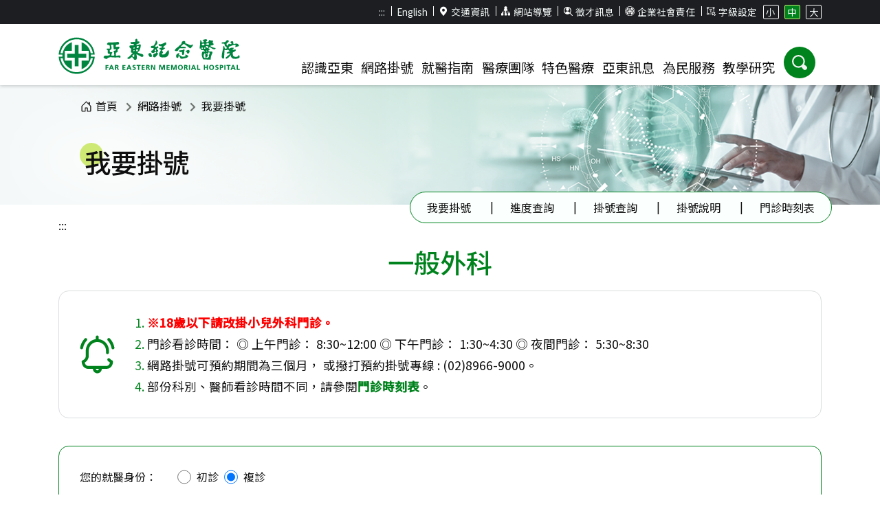

--- FILE ---
content_type: text/html; charset=utf-8
request_url: https://www.femh.org.tw/webregs/RegSec1.aspx?ID=0281
body_size: 198022
content:



<!DOCTYPE html>

<html lang="zh-Hant-TW">
<head><title>
	亞東紀念醫院 Far Eastern Memorial Hospital
</title><meta name="description" content="醫療財團法人徐元智先生醫藥基金會亞東紀念醫院, Far Eastern Memorial Hospital, 亞東紀念醫院位於新北市板橋區的醫學中心等級的大型綜合醫院。亞東紀念醫院網站提供門診掛號（含看診、抽血、領藥、麻醉諮詢、急診即時資訊等進度查詢）、醫療團隊、尋找醫師、特色醫療中心、VIP香格里拉門診、就醫指南、衛教資訊與用藥須知、最新消息、醫療新聞、活動資訊、國際醫療、教學研究、就醫資料申請、病人安全、醫並共享決策、人才招募等相關資訊。" /><meta name="keywords" content="醫療財團法人徐元智先生醫藥基金會亞東紀念醫院, Far Eastern Memorial Hospital,亞東紀念醫院, 亞東醫院, 亞東, FEMH, 醫學中心,國際醫療" /><meta http-equiv="X-UA-Compatible" content="IE=edge" /><meta charset="UTF-8" /><meta name="viewport" content="width=device-width, initial-scale=1" /><link rel="SHORTCUT ICON" href="../images/Femh.ico" />
    <!-- CSS -->
    <link rel="stylesheet" href="../css/bootstrap.min.css?v=1.0" /><link rel="stylesheet" href="../css/all.min.css?v=1.0" /><link rel="stylesheet" href="../css/slick.css?v=1.0" /><link rel="stylesheet" href="../css/style.css?v=1.3" /><link rel="stylesheet" href="../css/extra.css?v=1.4" />

    <!-- js -->

    <script src="../js/jquery-3.7.1.min.js?v=2.0"></script>
    <script src="../js/popper.min.js?v=1.0"></script>
    <script src="../js/bootstrap.min.js?v=1.0"></script>
    <script src="../js/slick.min.js?v=1.0"></script>
    <script src="../js/script.js?v=1.1"></script>
    <script src="../js/validator.js?v=1.0"></script>
    <script src="../js/extra.js?v=1.1"></script>
    <script src="../js/lazysizes.min.js" async=""></script>
    <script type="text/javascript">
        $(document).ready(function () {
            if ($("h2.page-title").html() != null) {
                $(document).attr("title", "亞東紀念醫院 : " + $("h2.page-title").eq(0).text());
            }
            else {
                $(document).attr("title", "亞東紀念醫院 : 首頁");
            }
        });
    </script>
    <style>
        #footerCollapseBtn .text-close {
            display: none;
        }
    </style>
</head>
<body>
    <form method="post" action="./RegSec1.aspx?ID=0281" id="form1">
<div class="aspNetHidden">
<input type="hidden" name="__VIEWSTATE" id="__VIEWSTATE" value="zO21bP3YJfi18KWWUYCvdE6b7CapMr7Z1aiPcUntTbENWPn0RtdoxzZJCCrX4lFHuAhkoE4RuItFzYosl+x+Lj547JuM2Bd3Xp9gLnq12hJG8b0cQBlkIZ6FhEjVCL5d3p8amisnBxXCR0HtoTQ/dHx6nsGTWGUtfHHT6h6QuahHiVqnQtkOJdh09m6jbOpaUCI7MNqE55m7dxtZgEYJ9GyTNV2dnfvyV2+1DTrqhFonseY8rCZAP1UEIGoniqDokhRYtMX3Z+ksgm/l8bdzFFtw3o/ZN9N+X2nsoqdCsWW5WS9ztqDoaPvV2+e2TQLGeoWnAnWlK4coVkv8wNhugckX7BioYk/4XRv1RCSi2MtvjNDO/KJYU/ICQHamvDDhbKXPTWYewgZIyVKzDhIySFZkf9qt52UDmwoMV1nQdIKu49oJzlF2kMBkIfUHOwB7z7HpXImR6KElrxDnkzElUmTQPJCyZO5pBYsBa4TOgqx/Od46CHg5olIHk9CB8ogf9YzNFc3DJrb4mjnJkqxau56ac+9uT3V5uyCYg2JJ26eg4FA1fvtA536Sl5ov4/PKwFbHnaa6mQCWV+E8AFRgAHJB4p3ORDVv87r6uarqWO97GBJ9VnzgKvzGln55wJQMxrs7coNRV+YgkojoDzi3O078Cg9l/lkbzop8SVWKDMozKwc5CMMjpswQfAx/61oIrSCOxe1Yw/dCRj9AT34CI3BCIZNpmYudKD8bLlmdlC1H1M9ZhNuz+joIAuM5XxIn2sxJA55CGghCWlSmazZYlqN5Tm6MB/mo6RowaFR6+eQNfykTaulYWONsh2x8r8t7anhrNiNNjHklRItz5AR+PulPZ+5M0eTUkezJQsbrXDbE0kzj84i20jGG40981KkZjX8UVBYFEPkQJeEo4xwEGsI+dnnGQnI118AzMkcCIMn6R2Tb55Ye/1/[base64]/EItMyv/CdcM0j1I3DK2QiI1g1a1MjAQPxDMgqugwfw9kgLZlbCcXUb2rLD+v2ASfBuuPpo5MBtksWQT+JyUzLr9bmGAW8BcyHkjuWbPWH+8WgFhm1CitYrB3OeM8v1m2LY0XozfVNa+WomhpBYmIleao8OPRbq1NN+X0Ch7GQS5c8tFvayY7DYtzvKuS+F281WZV7VxuZ8H/2gz/6pbPGqLKg7VeKUvHe3ap1KRTX0VGlFk2q6tj1UrUrJxaBJlLU0g+i6GO7OZZpIqHS+1YU9mWkxmEvh6/15LoPL47XPSya8CSQoMs+VTV1CbdxOCN7KSSQ2Wu50zbK72at4MuNnc0ghFhx+Bt5AHHvBR3+hE+jCbrGMGs5ZcwZwc7+UIKmNllHF/[base64]/xJiN2l4QTi/T5Ry/IsCsIzBGOjMNOUNi6gVunrB8zk8EeDG5J3Al7IeOLknHXKf3OL3OjQZSl8PX+2nw7fNQsTEUoIR4JZtBnei3I+3pYnDZiC6cH6Qw+oYoF9TebUGPolwUiEjLTyzLK0FNQbKI96MAPZLp5RnEW/4SfCvX2/WpMpoZiaAjwSXZ2EDQEBfr9aedxFsO+Hz41U9RZgLo+d57bGrNjLsEhpG9FGOmb5L0yGtui+YzYYcFYd7Z4ZJCuHlB/MqmcilhHbCYA9WDuHV2hoxmEzDesDLB7YDMCD3YAabfZu7tsl+0qDG1bDrc1v2QjaWrkpi8DgJWEEMPTH9N/bZD+HKTimACttRtAj7kNbOJUzBLonpqQHr2MaGYiHYmFHnq24B7zQP3y1Rjux5ALFOpzd8VSWNm4YfL1uzqwXwYcdnI4BgFrTDTBZr61i4Llp44Mdm7Wk3r6Tu/Z6nAXoojxpomM7SAw0+uQDzuy7O0eASerF3s/mLelCKNrRZwbDCe3JUcOTMRx8Lf8PRCRe3H3tn+gqh6vv2yE63cZvNpY8N6TMhA6q/JEToIKtpJtESpJ/4Q3ssfZkRjFOndHz3G9yZBjkQXOvam3gMnCZmqOFOaV/ZxaRWVA5lQ34co5GJI3t4LBLA4Us20SuUV9fddl69c5+87yHfIsocCDBYZQTn9VdoZICT7vaVtB3L/cSXwPfKfXxtJHKYLSicc9TJwdPwe7+LsEjWVziEei+mkv5OS7U4w7yAe8KKd+TjhOFTtVu3i/GTov2NumKvdiYV2FoGNuy/[base64]/MLieFPA12ZI0+zqfgR6kpbT2BIfm6gbIG1TNmmSx/2OeOcvbp08B7ri8yz6ECub1QBlcyXg4mjA2AJLXUUjJFQ/4q99uU2hF3YNbXMDKZRAtWXsQ3fCG0ixoe7Yyw2i3IMLKyGRFdqypkG302zv/cZ0PFrH/[base64]/sys/ESTvWv+BgJT8FetxHvcRYtvXa3LEF7Cij9ADNDWmRDs7Vc5T9TYBrgDV2UQwTV0g3g5jH2Ooq04b/A4ovC54puFU/kleYmoyGZUEsNBumkUuipcnepUYabqFl5dBxZDr+sQRDll0iGV2WS8yf8a/eo+AyKb/qRVE+Lo1FfabvREhYtJ7jynccsBLa8kbzT0Ttwk4tOpgtpq1hPvwFebGyKJimGiubtx6l/v5ZiekuPSM6kifRJSvVykVoaCBd8wDVqNpOranGPJ4Vv9vSjQkaJBRZ20AjtWFLnaQgewc8Ky+w/lrOdY99V0UpW23humqmeTJXWa6jGNEOKEsfVnaJWNesEQarguw7V14Ui+lneb5zcn1D2nEmQ5Nzo+SaVsDWVtyjnPkl4t1E7P7nxKlfxqYgXP7WEXkt/A1ieMzsoOyq2px9fYkU7OwQEjaqEz5FtEngOMjinJa2EAio96ITmXZ4mWCgQpGZtMT3yj2f3Htx5Yjhj4O8x+0M+ReiuccJ2AfnFAEzNqBVDUieuALFDcEX/XQX8516Tg/alqvrbkZCw7RGoihHt9MqvdLS5oUWoI84UhcP4gJizIETsMcR3bq7uWZqadVoguUNjbGO9VrLTjBBMs50uxYpbuc70yH0Cnexl6Pnx9Q0kz760GJ4jvYsCDmxQVm2Gvf/TFbPn0Trpp27nGidAvDsw3QQQbmMQHg0daJtYdA9f5mZQIRWPBcZkkssU/A3veA3mhhB09/qArJ5TfjnSYlWKDjTgEp2bpwKrBpw98MTHNX9u70szxOQaklZCkBCGOlY3SDApH3AozqYe4vJSOx28WeOQ66ArNuA0RnECOoPHjG2C+qFCy+Q7Ezc3thDfLb+t2WwMzXojE4q/[base64]/00bl6V3dXBPZPjMY7+MsE7ea42YpkESbGosd7XFZAgqMh6g5Hb1GZ1k/OeepXgtshAngig6OLRdMDasS8skWbOw/u8Zfg/3pqZpYxN/9OJ8qgUj9silSxxhtrXedRewflOuHmSkKWs3gcc0/E4DqpUYW5H8lTVrWhoajBYnnlyglqoYluJsFR2QJ/zsiESbAwIaesMQa0M4ebNd6C6SeCa0YAPRhfdhFKlsvwCXKQQ7ImWqJeT39WVFc8nNH+/WWO3lF9wnAv9+DAdrFg4RNNWT+rEL0eCXoJ+OXE44hYtRMMSzcID45/TWgLAnbREA9/81JmuIs3w4rWt25suzHZV84+8WV0f3TMJUkPH3BYo3pWw8Rz2IVOejdZc32Y/j8RleuuW+1h/dRBRIdbjSGzjMhsEvpbqhK/If96SGGzxK0ZmBI0TAQjVJSeQ3h+c11anS3pnZAL8fshTiQeYrBxfDMNMmRaPmCdlf44QRapYfxeBbd4VupxLCCGWrM1j1A5dks17XSmyiUFe29NwI/8/rf1r2CMTfNFfyaieJo11bJhpitnAvZ/bIRQ1PTPjAVB+iGQtYp/sC6Lp9nZdLLuaZIPJ1o7kkPC7+mMh+B6fAQJB9vsSzVVf4p4mb0MCEssOc51MGM4hYZ86TP3nH58VnGjrDESmqJChcVboWBLq173occ+xqoniKwgZj7xN2AWawCRtMueJtKUFP+S5cImrrzuKfL1QRDOYO5K/QArEQox5t7jDNsYQJyzi8B58gmTkHgXw+hPLOHmPTqqrqVHAzbM40+BsH/NWaJkcNhQ2gev4Y3FroEeROGJY7g7Jtboy5OjdurP3OhMGoQysEcB+43fM4y6oQh0C6pBQcqB39fLdksNRiCm6KpCPVUlPIDy5sUrA2MK9aKkvr8E9gvilVZqL25LwwAZNAGySuNOgmlvPgFKj4AuFFnLl0Q+nKZNpXdtfJib9NpK3qzL1pFf/gqCUZlEYSe7bMqYjIqsp/0AfCm1TkLPF0W9fUd+lcMtm5RiVo4VBnhJMupMqPEU8jBgQC15KJrKwOTP/z2FVM/JmiL//gC84wGGqDCPcSJbSMI0UKRDIt5hxp7/Sok0PWAvmMNKMmnHnHWDCuree1jglaykPrDcKd9edsuB1ocTkQdg85Jq8seJ/AgeDwAJrMKCTxex2pX7nMfLCVTHXL+NXCfPRIlstEv9KDq1CWPYONIzI/f4Z+UYT5IxAsSJ05lCy5F+Qu94WyQXLH/1MoD1K9GzQ5PUlxqAvxWFInw/B7PtjLlF1y/8qLuXHhuo3I3ucZAqNK5JFEJEDajnUtB+JXGhgc/N39uX261NuN41VvzMq11Bv9KnXebdnLRgJcUwn1iIcAwD5hUNZVjwI1CfiPX5KVl6S5Xm4FAS6oRATEQnKcbVFmFYesp0c/wUhIQLNNKRdzsh7anMuiMYzAlVwyPgQF/nDL1rnvoa8mXq+ejuLGNHpqjdMJ+C5K255TGgd5JOrXgThAM6LfDLI4xdx0oIkete91ttSUB5S9jdTGQ5GfdXaDUhtXFGt4JanAEz9d3wCF9dSx/E/[base64]/W4Lfv6hXEVHyMvniVGGyLb5skuNiHVMYuENKg9lBjyjYhqc0U7r0bdzWJ9HC+t94P9AmJ75Rak8yrN1t/EGopbV6eCIRsbbl/YydcFy5Jn9FYfiktdAIi5rTwlSpUhiIv8PmeVyPRlLEIp2WuMKGSVgYiRa6fZW6X8dffFRfbu3A/HUHdsSVFjT8st9dbpVHf0ypmQAgvzcMYDY6sPXdXN2y3v3qUnTCXsLpCQfpfr6srFEThT24OdhsweQX/B8NMOxshyfOWvVTROF6j24XV/x5olNX+laBCn5e0xUxomNMx91npbLRvduAYIsW75Qw/eZWaHiw55RweyeczgCHTvjC6Ba7tmhpYX6pLsi/9AsIKJtr4ou4tHOLLTHlnYNPFU/KMPq2az1tN4WJWi7Qn6Wq3hnyWUyG5GyyEH1Z2Sbm3XxJAu/kOdEyi95o8/mssLXmV/o/2BURJN/[base64]/zR8WspYy+LUXuyUt4uQCPPy6RWO7JjpjVBDxa88myAtMnMMg5MgjZ4pgcJv1Co1u59uYRGTBrBxfQYbFRVo8lfIcBaMMFo/fZigagOaNZ2gZA0neH3qBonp7KCVwdPPjd52gsEL7qGbdeqyYQs22J++jBusNaGJqzmS8CdpqFeyYGZebnR7fX+LNH8fdFj5BCiNBS8hlIWVvDZotKFHfLrjGckh4mXX89dYWgswK+MV2cGt+CoBilebzKiRWRbk6jcZv1EvFiSkThduFrGutZ3/jCs8HZ7biPFoIMEmQA+LVEOQyKHcnK2gxFKdsGq9Ooi+j3o+LPV9AFTAOiOCzIgsgVf6jRzGjJg/Xusm1TCRVITGqzQO6j90wi9jNhI/YI6UubRxXFjq/Y9Samk23ZXuKraSfIewjkJ3pLy8WqHFVZwKW2W4eZr4uK+DwSw6p8IdktR2/dWkZE79MIPCJOMBqxwigHJwHcEZXiGipkgBaB/bPp75RxuqRLwC4Wtc7GaTaaeCsFm170Up2XgPWmrVjIgSrJCvgXzjrE/ABCbjG/cPi6u8q24HZvaAPso02ii52U/[base64]/uWRygdiaT86cUpmwx9X0VpjlwZUd4tUX6+07V+JMslmiPdjZ3ag3O4kRzKsWmqnW/9iOhHHw8D8cqmTh//4CdxRycbUHPRCpFTHdKRIXEncWgyh3qLNU6+WH2Nif0iYADAIiFDe/3xWlg4rabgJ5WGf9Vrs3yQGUZ9QczckBRz9GMu3tskJXDokUpCVfKyjMkN7eKg9k32bDlnqB+QDmnekXS1csf456/wTVyKZAiIcpxhnckLfmQihlze6Px6FvOlya6jDyWDjAyHr9yBfUaxSmekJItqgSBPtqq6ci6tybwMyv8UsPuLYVqDDI3NUvHLOGjrTmFZL0nG/ozjinPxRyS7VfmIZIASRXtRMg4QLRYg1yG5AItYbr0bqZcB9JxDVigynhafi40Hx5/wVwpIwLWD1JOescLs84sbL4W1TdkKNVAoFiUj0DrwJvRM1y4yWckiXj57/pnAY+VcpYrAvW59eb0FRZH/PiywI87bK7zni273rAfVl0wQaTs6hSH2O1staCqON/brl9geeY7HXR5Ie4NW+l0qRK0eC+gb78uJhfPbbJpiid0kkJmpCGSbCqwm9iQVCDzc/91THewPpzmIGwjMESkdGU4UOwdAETTQtm1Q9fzFe+wN3Yxly9961dg36vSgZmdF++oH/cf4CfNtjPKionAaF3USLMDAr1pJOEV0egDRKOJp1JIs/bBK+z64P+GStH0R5cs0/N6VT2pnebcBlezUg/XkOV3fz3X1ipeEUcARNsr8KnxwCpHU14B8EHdaYTLVbaUFwgtuNyoho0XlgrjPwIUvekGgQTojV8I4HRK2anbUF2rNRgEO4SZgQkI/AgcLpGjdnDK3TeGVVYqidji875c6tuhIIYi9Vxcgixka+USgS2nP+1TUqLivQb40ra3PmTmhKd5tdWH6EB8dtirpAOTl1x18FIEBG1zDFAQX5OhweeNm8BUi4gR7c06AqvFxKzJin1MSDdCq2X0hJkrEKdTgDxoMW0y/mMDXDg8Xvs+A8W+/4ijejutaNTBi6a+eGJkGOrvQPEUn/PSuwOMUFb5wBAVP5m3wDme8kz9kbrqNBcPq/4LTV/94GwklPrRQdegSBlrNgEyNfeKsL82i2b7mfazRlGOSMYR75UTAXTAyGj5mIuG4ZEVDKBpfznkf+KyUZqgoYekNGNYHx9QFj4LYPlRJJ8uEYsnoza5acEth68NwS7rKn7l4o4yWr5DY0vAYv7mzlLDe9c8k89/IF8tQT2BwKuakb+JRKwl94YIl7lgVSVuo91OPdHxpqGwSA1PBEgw1ckN1Ami+c5vjLaE4okG21Hs704BUQxcjnnjbZo8vM6jPdCZJbUk6hqA4dTRkZYdWDnKhnMnkFINBHiPckx4FaZ6B/Cgh1eSlPmt0RlxONj7/be2W6OhDbDquOAAaayEqOPmcsawEtoDDz7dmMeGdCOPcmdsnio77BII5432RPlgYztfHst69yq1AeA4cAd8IC4sS0yNuO1Y3Mf7IdFyp6aKaDX/3g/+6h6RNa+iUoASATpRk8Z1Gn71746Y2HkoYzghZnYIe6HLQcA7P5nDRWsb8940iOBVyJfwjTGgRL/wzJaWoAZSztQQrs2I21JqtHF/FJBllHYks5XWVRm4ydbdweiOHetCWbXDwQoLmEjUb/ZMm9STw4vY9hhet/t/2MHpGpphhyM03tcvrvSOgm8F5+w4Vfb0AcMTne7OhlwmFhieD0wz8lJbTcM+YQPFm9CwJPfMIv/ZqL/k6wU3jQ6Sc1X7XBW3inkCe2rsKNZCkKD2kgq7lDMqLu3cY4KO+q8RDv9xRcO13XkvLreemPjLQO0WuC7hoLg9uO/vg599pZgK22FTkfm039aBq8hjlPk2ROiIf27+IxxwhzIRe7hotnebN+7Cc6iAOv2InslSuTAMkbp8n/jLptrw/pasiVmidNljnn0m9rwdhoQPcp9BA2JcXXNqUGOnW40HWrqO3Kaee+6PQBkCnUEvVkOWQ6OKq6nC2izR0iwt0rNsB5/Spc6mOLBtsYfBB89LkxDZ/tdrDVPeINrNG+ByPlwhEv9iqvQnwk9NMhr3tqzt54MRj7GchkL7MtosPrKfxSfRu3Nw082k+PtuNMvKZ2t1B7gScWLo4k/GeQG9Mervn5B+LDhbrpd7ZD0WIt9pCNq9JdUM0all8Dt0WIddFnBgE6wAasEVcAp7n1igH2DQoe8CCfHh4ob/06Vr2UWQurvIfbbcmOmld3TKJTuAvssan+3JIZpZa/eOzejOc+b8Tvri1bpmChFEDWpIv9Za5IFxl0RpF9EKnmNZ+UPN/9hvAEYCy6tFK+fFt/mq5PZSfqtLiG/RFguRKV3fJWyeT9WbYDn3ISuE4lb/DiZAdJaoRdteIqxqBH+jCYtYYMOzxn6s8xODIQkY51ivnkRP/[base64]/iCodWccNLC6wpDw3kABcw1fmsLnR1EQlD1UV20G0P4Y3XcHAEDbvDJIwwZhR6TYQBF61o6a9+i2fB4f2tTV38uyb/UJbGDPW/SIlwtojgtX8xFo6N7nagdboHfu4ZWh36+vwZ7i+Ge4VROJxBqYdZLlEeJeMj0Teb26E3+h85bsHWWnj4yEZ9yNIsjhi5h4SHf7ScIEl+Y/a/N3iuYCJ1LTESbZBSkFZ4ESLzdEH0fHZVQ+dUUJwPjHJxPiOU+BNZwzOZWD9A/XAR30bSTTPiaB8zu2U1Z1DekPgdIjilm8nMlbA5PuKHD4D7GcxXpgnwHp4XYWzclsHCHLS6Z7j6VtTqhoGaESwyTEs0xg/jpqOSFXtsmsNUzSj3QPEA6EqdtEKcKQLyrOID6kQpShP85rjCwtRga4qEEUkb1WGloeXZ5mMJGxIXAzrPi88fUW2MvsM0DmgNsAEvGtYq0cELePrzVENx1HAgIdUGc02pGOke54feDxbKMOqarz2jtqZu/9eZwj/60TYLPBkUIC+o5k11qb/L7rPMjVrdL1cgsPJTDUVV5jGgyP1rIptvhbuQ4vT+0yHBRiFZ1qr3YU/L7fXlTYtMiNCKK7p+LwvjRL1MMXNbxPxVJjwB6oyQB1zi1UZnRZ0BoPa0W7Vj3M5LCDRxhqoA97q7dtW7JELL/YDfjFji4a0XecxeI1wQSYajwemqwda931YreDpDjbEfr+2WV+OccT3H4hIttbKd8NDw22FrbxDdXc0+cQGu1o7jcRgeyXVN1rZpidirz5W4YbOFfl+iY9jh6R4ogv3qOcSI4r7jib2eVFiOH5WakxR7TV4sqf/vba2Hf/QG/dBsWOS+M5rzWYyzWcXyzH1s2IXpQdC3O84pcQYTtH1ZOABIGYTQZRw86yWzPz6lfOeANigoCY4/jU9wnAMqmHa5kape6xNAngJdxUiRGAF0PBzPSbt+mQJ66e2fZ9iBDHp8o+6/E2FVZ3lHVY2qI8BPyIJf+hRzEh70ybQ/TCNBVyPkcsceN9MlAlemZEtPnaTXm5YI/jMf6I72DCa3bAX7VJC+EX2/P618UwtlTHr2G9254Fpix+xxqSvBVLsOuvTOPXVA+DQebjuGS4P5p7GpjHif0Jw09bLzJHXJHeLVzkD9yZbBfiSX8lPPxYkFBBbLOfXLhh99bGNR0PKh34IjitsYsRtUcdkL87Yi/09atg1iMIQkriMZQG2eShSJpvbKs1NNlJy9hSIUiahCAAOSyQAYTIyA96LnpBI4V5Aaw51q2HITEc2LGGBBlY6AtppwfXe1+NhAVDYYDczjZHiZsuCQ7ShgRlGww1PeeKrN28WJdqN+/DUKpHlPLd66wHKLGrOB86EYVIcTN+efWo7Di5n8jzqpsf0/DZsoGzwYTm/OP4kD9ygfgQgVQGqhgeia6wQwWY03f2zYdwAFLeyVP6GjYtwgQe/vHpe66CztZ6mUvro45eQRfthIqje9A7rlpCk1tDxbXAzycHkrbM46dW+xMIQwvKLhhCtBiRztxiFbLkosJvxiapEJs8TNDDJUagYm+tCUNL/[base64]/Mh+IsvrrxzHqiKF+BPmDgUDvnVAw0HAG/l7SLE2NcyfNed6kjMq1r9nvof+tzKbuvluQAj5gcGQTaCLMQ4Bo47891k6TDd2uVr6r07tF4/J8gq5RVsvYr2lkE0QXM91d07pcV9UcoX2B5WHRDVgg1rpEMC6hsQYaKbErO4MW/jFE3eSDNeThyIaluyh2zRbE1JnbYdtGd4EhvaBFGAYxIY8ODc3JIZqv9H/1tx7vXNAEJOyvcArlmG5/ofRPCd95hOsjmsugEBT9a1E/d/8jRrEejj72YUXbay9Bm+Jgt1si9N1T+hQmHciX/oMe71R2a092k/tAjCJJ++s7ksU8FDzAtFyHawr5mEZfHC5i1rFB1LzAaAeBZK45He+CuVVAzgdsTKAHkKVHYyOebsKZwdwooFm2OiD8WlkilcHpqwzHrU85TrxSyYcEzbWw4zTJvPGImf9MmBdAlkK5KFvEVQh0dPW9/cYJeHhos7T1pHrQNPey5VPdcQ2eaB7QPoA4HhwFz8xr0D9DCpftbP3UztcOSkAE+PZ9ALpGLdyCwIDvgiveP1AuziLzvkh3lfL5P+RePPGQ8Fn1cS0tMw6CBjO6Iky+9XmMumxj0Ufj6vZCtZ16kZLmv8mGh/eOxyEo0ti18Gdc/gnb/O+F4+/[base64]/GpfXbfsb5PGCgg0+D45GxbANv0GZMogrq0XcevyEaZR1zuA2lSlapP0G7+FRMLGrKfJzqQR/5tWrKPg+9iiaWasD0bXkxxSDxLFpxKryAB/CD4CIJ4tsblM1SZsB/NpkIueDzrY+RxdiPmJk57FbZmQcn65OL1iLb4ru/zEXnXuc7r1jZ0HwexkAlzsxygv3wU1uBZw2nZ3IPxO1pcWNslrizazvFJ5/4Hrquanp8YtsTdY+ef6B2dUUVoFrSOJaj7E3/uwFnjYPeOnnZy2Bh+DifQ8FRqz2ewi2r9PWigTWiXenskx1DKm1PdUJl3cTyZDqGXS7/nafnnIIgcEVf2Hzx/sCmJ0mOuqA3gPDM3wHVvzn3nqY3QKODjwIOlaMd5Wvcayx6NrpZiNQ9etGpqLOB0wyS2vPdCEQvpBosyW0EMTJ7uVyQXYg+Kt3BHGzmByebzcmUsIwefQS482CwXP7QumX0aqpa7O5zJzsaXiBrDMF/[base64]/RkG4IxDaYp4r4Zh9pyBAhRC43naAPk/tl/N1D48d9sgvui2Y/CG3xErQHaCC9+oAM3Z/PWd/2dafDDtxwqSyXy3rBjtMAWJ8ygnJpvAgpPr2ILrJtFvBqWLU22Gwlp8qaaTOJs1XXqMlCVxxtIHvYrhEGBQeNlB0Ghcosps8JZhtfqrLs1CYOIC1CXYYeuiVcfAKw6EG0EIpMPPIU/IT+E4c3Jig/VsIM0qwboFYQsx3EeGN1Dxgi3QuvdXTeS9v3p1FD7bkywemF37fkcybgs2T8HjN6uxK9sbJBi8nPklj989CXPP353j3yN+eotDHqy2lTmEP9dBxTUKCtvLr92pqURa8y4AZgOzzYXqsKXT7DZvMNZJyXD10/hdvU8q4JFkLWWEYFmd6ayjBdbIeK1fN4K/5YuJaYzdhT2uLNqb93fZ7RewHBzfoLz4r15TTgEO/TtUDq7TvmcS40FHFCdJm/vfXK84fHSgOxLTfVwpr/krnTHWAaNW9LHY5tyDw0dmA19i82jXxIXw3YO7bNEQHYg230kqUWmxAEDkfEQJEf6amaEf8W00i5Sp5t8vSqvWJT8goaByOEmcrubV4uNeMFpP8ee+PrfI6Zwjf8LGkrw7xA1im60EGcYRKdEHopQY/yrFGBkIyouNmvM8xwY0mEjDSsHPpFjDaFuwTL82Km2mZFaNXRGzQaYu2Xb5wNqGS01vCD732Wi1feeFnQ7fd2EqOHnjI2MYyXV2QQ71JdOkTUBHpCzO1DmIro0cbyS8zinnIamNGtDGeCJYiLgH/7UtfcJqMS7ahxZyZews9xT4LfxYSmDx2UXHDOp0jUjtezNux//97EuZUwwH29RV2WhUfJD0wh/UYPr/XkafdmsQX2P1ynvQ+AFV0KVFiIRe8973DW5hdINrRB9w3ZhppmImwSbbQd0K5P7OmMJw4iH3bwK6cd6ltmpzNkqH4Lq1q1sl7MmAWl66Vq/CMsJWIJGQ0R0Zpl/[base64]/tBNUwEEUCFf7w6Y+siASFZTaFV5xzK5FmnASPewSVKn3I4tsLkk8oB3I2AFFq9ioBIfobiZiSXfTuN1IWy2qBw9hTyQLRPh5kmeFplNr10yKicnh/uOO5Qvp7pZTXQsrffsQVV8rzzplKUWoS9K/XMh49fAOxpHmr4+Lf4eUbr4BMbH+9mxReWNO0FANBnCS8EmeuIEiTyClr6MKY28/S6+k+gcHV8dti40N0baRzplX2foKhdv1+WRc/E7Y/as4OOJ6TZgJ1AnlomIHcFnIP83gWv+Zikrl07NBXTrN1p3FrH0RfkTF4jDWFkDO9kof0JO2IqJ3+fD1llRp7xH0keBIi4DPUPHIlMF8D4gq+qA63jy7d0UFz0LNr5/63h0//gUh0O2fofqiH9Utgy+TNImh7Uw/FXuXxl09FrvjlozO3uvFbO3ydotkSBWdHJXkI/d8SWISCmvdw+23ol+h4Xj+lmzhBs2UcSVuax8lYWOnHiKKzs8bQiANlLpiyRvoaY68eZCXUtBCX8cSLpYcxu/QGKIxvhhhx1z3PgUAkKfqykBRRkJidzmk1zsrvaZX7r7rNBNfan6orE46nzzrjDQ3NGSUvg/1D9+S2wzOGIMCsfX6CcIsXufkk2mq4YxluQcHoHoMpotpD09ba6UicDEXbbWdVrzNm+Hxn/rEHu8hlsb7R5Gv0VWyzvPG+py8Cg2v0d3GNREo2BaL/6Oxx5flT7QzKJ+fPCBRCtmb6WkpzX/78H8kQm1VMz4Jv3GJXfhS+GlxW1qjn7kY/0MV0WvhnZ/aPFIfWNZtPHzHP3UztdYGZ8NmD0AjhhQlnqgsT9oK4SQ6xuUS8nZwX5k3Cqkb/hsFwebEEq0duIqKKIhBWnSKPMsRj59SsTmiyP2B/JbPU0OLZvNbjATspwqfuO4IehJQ5xiFM6AKO/82t74iohYLjWxlZNa8j2cWx8DuEbY4HmQZPOK1omtraZeH07/hAgK15nxPiYvRicbUfkj78DIJ1d9uJRkj9e4tOOQ3iQ1JwqwZo12Iwh+ggRH5FNYCkYLY/ybIXvlVMl0pgc2Rxfc5Ru0iNvHt5Elw5auOJM04fCVSp1i+3QQuG/lYwnIJHkXUEB7rUKKQk/iUI5ERGzPwDI2wk/0k6hODP/W0ZFlj0X8Isha4to1PniC8QlQTYACRQq+ANlNxoO6g2lpllZZuUw/TNJ+Rq7t1eShieUop+CMal5eG013BRdg8DjNOg6suo17lG9dbd85eH5H2HA0x+jr4YSe8nKI5Yj5y2qYyoq2Ze7hItD/KUBajGVv2fioPLq+NMXi+9EyhisYz0JARhe4fTNaxEZHAZxMuHOuppUsTDOgZ6F+k73NF19mTVcEdDaj+c8VmH9ygO8S9f6UPbCLgojsSHyg0RPbjNHAy/VQFbFmnBCnLsAY7XTGsEr4ph1qGvNX6dXxQNssQG5/HBgYghsgPMf5ux5g0VpJVaNc7kuEP+T21OaIe7p0ZgXLHkrjboaPt9RqlgNU1WrTlpOk873hPrdZbHLLzP+kmGYKiisa0HauCYrHLJMgiY7HcW8Gi/KK3NE8KkgKO5wdM52/CXTJ0xfe3OLfrWNYllUoBLwA22Xf19Ue0bY/ShXpWj4bWZFk8MkEt/ydKOE4r8XcbfC+SykCiU2eNgS3kIq9xs7TvrP3KAkn8H7xfzTe/DbRNr9S8GCKR1jKD1pptEYaBlX9qJSUF7S9pJu5/yAfF01ENdguiQ1vsDr62KmEfJQzr8wAF/J7e/RQx6tJA4G+iKGmN+G2Yh6oqbDb0uxrV3YHousCOM8JKDymRp50VaP/SU+l1fhPoUisx9Tfaq4jlbJfdQK/fhiNktUgrNZhN+xKPJ05uhxRVrVZVAfLbi4FpWWTro1mErebvAwZjQRLyUmZMqH3cQk2C+gHZcs7Ery5a6ht/ioUkfYFDYOwvmz74OKf/TMyAImNgiBG52kH/w9d2YSC/ghU7CU0F81Z+fr+AsS89dFLO0zbrUNTG5c4vMTPQ5RhvSraPTcSBpiS82mllh9skEqz38Dv7mQZgqTBC2T6buRRv+aRrDmj+GwPG622biGZ79qnvhzGxgqJ6774ef83Jmhif2f+UG0CcJ9SIhhCvWQ3+8EVRAjITeZxKLZDUzlMB3MHjK3lke4eyABQGgtHjoJtONi/1ovWOjDdS9PJ744bgn5WyOCvFt7AxWjnSVIlNQacf/Hi3KAuok8Ieb5kx9co+E6/bDUKWsJWcC8tqwhmgXYRgRK7FI3agtwEeE7BJ7sBGLDbPXAvnhXbsAWMgNEWqsqKnk4jFRa9Y9fcMWkIOeWX9+s9nNVYKgl3q97Ma2bUNyBCFGScHanK5GBwpQRH+bjZPahFCK4f1uEbozl3E4t1iwg7qD7SPcJInF2hRfwUCQemScNe2SNZrYBYzpqDA7FQ/uyA1XLN4v7OJ1knW6OJ0DLV/fAO+BHm9eJjfRnSMKA2v1ihzA2r9Lz2d1339kO4Xokm14WJNldshRBVjoYHSJ3OCfRYHPOw0FhLANFeFjBBcnQet8MmnyRRtsDAz5IHp5ln6FSJBw+qDD0nN67xLvJTpjHWrg0RPk38ArTTLRbqAxmEX6GglvGlrqtbGu/S/Uw4R56OwbY2tMN3LTiA7nAl8pZ0xJHToBBmwTtUAti7dowa0Q+o1+FEjNama1+x0qi82WjEs47wiPRDABHuoq7bKYKDGy+eqVbJfxRnVY1ohlM9wcggOjJsOZcE3hdDRGJGs2y/oVtUjoG1Vsw/WhpEa8ymY2etg2JUAPpP5+9rlEAjdT9160ETt4URjDmJlkI6dKyWiaJzWHNcIBYZ4I2vaZgZWadg1ylcWA9HTvVYtbeC6aaozeT6cuIxZ3EwDbzzcpaE8CzodmyPojfagM/UBbaQI6MUK9TmloLXoR1EVYHvlmAD+FHdWIwcJss7ESLkfcIUQ1Q5pPyRfaZDjFQcV8wHBqfD06/GKFlfCIzK68loskrbwy5VbfATbr7tE95ARLtHJXdEIbZRwBRw3htqL520GUNGd97CliN87QTd8qxWzjfYpAfwCzvM27GVW5XcWk+5HFvs2KfQV3wlYvSNN+rSc5mkOgW1nLDoAIqVRfqhvNULLZP/LIRcPSKqYjAKYiBXLDJxYp/F3M+kAWJCNEYm9t+zgfJWJl3OyZk+1CkGUPkDPwS/amhUFZTRmg+/KFy5cMheX4wKp2vGfSVoLh0RU1bwLjgkQzE43V83kS4is/Vx+zuyuI9WBbecCb9WtbMh/Cqf0yWgUF0UlZT7yeOuBkPjGR6ghSur4BVpFwM3bVo06KcI7SlKpEWRJrGS5irlodDR14iaa/HtwTx2ZGxe3DPgaFL+U0sPcaT1zrwNjhiogEzieu+ytzOz5zaYRy6WlDOavDBBmaAJ3ucGpBCyVRBXlR4rYjH6Nu5o4/4TnqdNMasaxfnxns/OMegkCWraqOEPVx2+UtmTfamh1WR3TmadSsHURaujnmVMea/t7qeOX6TJSaW7Py7oaZPhtaRaC9uLrhYlUgDpN3sszMDNSUkEIo5h6y83ARN7Eh/qrRrwr7vp9RMirRa9Niqd3tE/NmIs31ugCEYvlk8VTBpwkdle5vAYx3JJuHcFdXcGXSX2LFHMCEpqoqdMQCdln+FRpHocxfNph6B1C7TCyO8ODkP5hPIpAod0Zdr+udKpH5ZGlwIjTQWV/brMtxUNCSQ6HnESQPL0V9q6w4rsuo8aTYXnepD/2KpXEKm9j7zJ17oaFe8F9F5dGNCCZC8wYLsMclFuk9mFoMn5qDSAh7i9QmO9M8zPWmr6yrGbGm9LH7xAUJBSvEZFmTpg1aC4SMIhkmlld5+nQ1MrkztL4EVL4CytCGIxCZvLVbGoQXejn/VsejOuOCEkdnKsczJNIE+T9vW1+LI8TonyH8PSNlfV5EN3OHXAoqcVksAyMvSe3lj6fjVTTYbxr0gTElgmtUWx8sDdKEFC+KQ16UIy6A4pHZuAeHvuUqJtZryJyIEMY1NHrIceNxM1mbE9gfgeJEpq7vcKflmXBW0Eyxhpg2NK/dFQERx9mTox/rmVSwGngPXM5jx9k3IB9dxsL7JgBW5GxKsBBTJu9vCA75/jBkP9wL92rc9HnlPXj+nyqGHwcpWFdm7EKUoP6CQlRZFMadbsTTDc53SLas2JBkTJtzq7FBhReB3S/8avcUaMx5SnsKD+dhXuyrmed+0HB323NJSkGny10B6/35SueCS+rHvqdWECEhp94tXIzPxO+3GR42ecO9RJTv1S0RqKvpolPl2/BKoq0h+5CcjLmFI5P4hWw4oAq8LlJR+dMMxFjDPProFcRUA03xxOKdTv0dxTBGHq5Qjy28see2J0/CWhNaRCOCH+weto4nGh63KmYSVUeoHzUysHpR5Tlo5w3aY72DHvpI7vsRCs3zYNWNlvlZSL+llIy3PFW1J0qgzohy4tCCOzXO3rEq/IGqT3nK/hSx+GDUeveqdboUKsFKwgnDvSrn/Xio4em6Ct34KQpQmDfVUi2NIBF6yG7xGA0eD1dkgxHolZ3xcmht/736RLqyFjZIetuLFa1ZpGJ4NRC/OQu5YgEuMCGu/wNpFPCiAt0y5erx/jnXdNXnPMfPscgLLK7ucqK08tbZJ/[base64]/TIOfF68mTXucCRlcjYFtHwGK56ckj1drWWWzWleupWtV5/D3+9u0fmKUOd4bGU3jyAD2YbOReoGlEkFccCyfT1TkPO6E8t9qa32goCwZvQan3IVtMpEA8eRLVRFz8ZGQC5ZrmO4H8M6sbEfQGpA8bLFwsDFVduLYUG+t86QqtSGygZoQJyh0PmVk3IpQSJPITfe5IVQkkz6A/sZdSyuqn00wx4ys1pkVrIjQPgsvrQfp7vKwmy+7J3dgaLZH7N6hNmeAq7BEfIkRlIvEwVE1jxcNCWHuPb8cWSWyJXlYBC6T4YT6BBpZNx4ujUdV44eReY57PWaGyMXfokwJwVMILx8pS2i952+fWMw9V1XX/I0L2u3oQBU+qiT2hD4bQL2xkpSGgqBjRqlqlFCM8OwO8KY4Ro25QQW/TM7sit/ovbY2I1W/HcPflanQcHJdC+6ee1Z02P+CsIis6ZbGz5fYBkarWzfeBnWZ24iRSx5brqdET+8pgFNxHBrR16wh4LAGOwXXwzBdXM/bbikSxHFluLjejSDbiSYtw8lvUZmmD4OnN+PWHvMuU3NDTOafRQFl/xgKchxoYLbFedAMpsQcDy2JgKST2Bze2kARlOIknKC+QbLWKYnmmxnGQPGOEm0PVjzuZyI18QsFZ1uUi/43vlB/+Dz+VM/2lD53e7PQBIvAuVB9iNXrJpkS9X5BQ5w+mQfb6Pmne0L9JnnO9BHOcwhbXDxSlAe+KkyIX+cpG9IM06k9APyg0QZ4a/wbzp8aNMtpWi7EFkiPoJ5AqhI6nE+rDzOmoLQ/SJj4+S2kwQWZgcZUdcPY8Khb8P+t7r3/q2ve2iRtgf5ZYac++JQXNLkLpvfhUMukjDrNkbrbX4EFY3DBNunek/[base64]/JIwXnZkZk7ZBqd/Tt4PJqmiM2KYgDuOmhObB01rKl/[base64]/S9oEoUxnrXbsX51oG0zs/SugCe0wWtELkv9k2OfZqxJBrN9pUNumnl+Uc/8flCqaTORWOopuludJM+oJoamhg1x12UVOdHEO2yCl/b8pGrths3zmDTJlSmzHKKAK7rljtKHZfJ/nhAXVmuN4/prUykJOlEDsH/YZSMk+OzWStJZcbgYJIOmfWHRrFkVbqE2aZHVryzOCWDV8SBGfJoDWpyxQpAbJwj5Lt9pyAI1bl5UgP+Qq0ip7FKrMytazOwBZYhWTw9aX07Fa/GWf65u8tv4dArNhlJM9DXE0TKz4WBvWqpJGz0NonKzg/B76rX23glvIm4XI7wg65UCVPE74GHB+nnHj/PLTydC6KARgYxzxWEUEVha47bU+VhwNq7BYkipSc0tyvTcX9SH2ZmaunDdXwjoUIfg7NORCZjprzzkzuzqP63SmiDb82m4jmkJwzDvcCX18SglOmY+V0hFCoG+Av91GZD/j9OTkTtJxJ59v7V1O8VTwPWFhfA2OFAozRVrjE4zvEwwDW+aYBt9HbXn2w3Yu1YtnfrCkqIQaW7kWQdHx7EYTTI9qaK8bO0fOKliwLuMigb9rhrdztiuelbZv0hOIfT5LH6t/Kb4FkRfjZDGJ8GojR/A76ZNQTNVeszD6KsFJIgddB0i7jQTOw8wkShckPCdtRFaPD1Yi2aYkdCdFzAebWfwuuCjbVDRimVGlVMr4mDGkatac2wlzXUqHEBrIp245dIqqenStdlZ2/1gGXPO32dpFbfQyquDBhtiDP0ofmn3Jizk6/SNQ1tMFITy3KJbNPvNNEwyTcyrHg1zM20wOpdxDcgb3zrcPhGIkHa8/Zds2l6i09jxEFT1rteJIKsC3GAl5kgxNONEM0iQMaO52ESs5mK6Nxu4QJ/qE1qjrnNh7cjBRN93TYZW5WVJKVXy/VGk77+z0oHfcxP5Sh3EgUJiAKGARgs7HWwtKEiKnxK34ZoVBccSctI1MG/sz5Wdzp/zAjCV85X9ufByshTKIq0UoINZsBtt1BvWODtf7ca3nFTA1Er9k34vAxk0jc2ly8/5el1h7IcFqPyPhsbp0/aUqu0r/Ow05E6nh0CrA6eWcXVXP6MgBH7p3uCYQ7b+tQ95u1fe95TJtX2HqI0iIlvuibtm1tdvUbK3fIPcWXs1CS+YZK+/tRp/WznsK2IqBLFEh0ESz5oJzSI+frXqmQZWhbbWl6wJcrYGb9pPrEEZHoBYgokerSm9SjwTm8EHpjonfiWFrO1WcEfCqynu4uq0AUhQz9NEEuB+zPTGLg7Jo/w0qDhoKGEmEO6jvNGxo0dbjSzP5fSWStvGCZyYAbzCoWDTcwIT4VxECC25FaTU1f1kgV3pkqFwo2Z/MtsJ/6uD8OwGZJsK9+gKprcbl6ITWNjNl9fj4RqPUG9pm7qVXlOzpFNeBTXab/UWNpuy2WcBvAqVH9PCa266CiWgsf5p0HQrud+fBaf9hZiEuJFEMgp8kbRdi5v11j5dQoD2y9FqPFYKIMcUWff18UqmyKAu+Cx55EZhj60LP8Ot/B6dACNOLXCfIBOUK5a7Ev9h4PoyIkWw4CuFrSOKam8Ac3gYrSHK/yNmkrVWCglR8I3fvdgifpFH4hYjZmeuV5YPGd0djIpfAXfp6l/kyyt3NsKxAkELn8kxW6SCJM1zE51cmEEhACIMSmz9s8rXkW+6TtzRX5FbJTZEXN8iYt0Dq+QjIoBoKHla3+zv3zVWH38Zzt7DbQm7zCAiGf7zqN6awOLBwljQ2GvVEvlGIx0Btem8JcnIkkVH5JZnXnH2Em06f8uLhhYK3wcDCrPw9i/rJB96Nofy8yPBYuqf+FYDg5sFVT7XpqYd4E4pn3nvFLo8yUj42tJ/5GTV5obYX9VlSD+Dl0dIan2vK9yEI0blg/5uztkH6G0b/F5H0pOw8G0KMSMDy4ImK5IfF3VJVTwnk0+a9SP3RK4mh/+oIIpGi6PDo1HieHxX6NUY7F2tUeU+0J92FIQmvAWEd/fefP7Hf90UtTOWzkt7r8yc4pN2eCIzodC+DnKJSdOxvbJ519un5/Ig430R0e1M0qcdopP9Ty2ppb36jRl6KTPh2X42LIteh2RYAZod444GNubYLCjUN+k0NJzDtnD7/jpTaAHC7Tsq0bb0nlIzxHj/9lrbX9CL9MVgfBdkRTDWUmWGxiJtOtnzkJnW/P2DALZ7p0xL6igNihTpvfZvtXJsovrQt7GjFmswaYm1SGC8yBNCv2sVBxaOxfzRJmQkm5V/KRTnP/eOGBhxVoFK8qU6d25vSQ7CWCPixINY42qGw9sWWQ0xpTZ0vQDy8VVjbrzKXMXV6W+ApAdP4PoyE5YECnX9Fxp+lnIg8VhqP4jPq1OBJmMR8lIY4Ru9LBo/QsVSLbf2MuLeS1c3WEqJ7UZGAnCmfkYHTNB3xMvVrGuOkj+/SEwK/fcl2abI5RLRBusX1GTTkqOCP6lB1y2z+daG3n2vYqnAmkAO8IT0uNpeUgLGBwIhpvbXYroZWnbVxtCYr05znPjBBL7lon5goblOhZhdRQHXeIGzzrpnzlXYG6fcbvZbnTQmNGzQWZpz8z7kHZcJNkzWdDEvnHx1vq9eexaZq+NUyAHH72LoOPO/NgxAP6KD2/PGlz5HSvpZzMtVoBlgMpNPYoPg3QHgVujm3VWqTKd8W9Jusd+Iqg+O3t6Aq+tcePYEqrUDobkVhH9//QLy+L6d4m6HRGNvru/E7TPFnctkmZLe6XjLIHq31edYw6cKVIbqJ0hoatis5RitMN6rk4dZxDyyNPW7Zv5DDqLRfEpfXhIPYNVpglQU6Nvsb/akJsdGqvDb792sz1DeEFR09Kimi511DLjy8pBp6t29vQK6kl6ds4rjV7Shf8FQnFIpxQDmKAMxiuc2OIRCDvHBufzanCuXcoYCAbiWqORVfa9ro2FhOwSMTPDeCfgyLefvw7+V7g3wa8KpZzqBZWaws0xDD/5sKpaIQWdGPMSI83r0mn3a0ObZu6ocBsW2/bSi8S7YRwbkkx2brOYJdWttlxZOrNONkSjwWZ93jktdmUOOMxo04FpM/vWkKGbFIJzFkftfuGsvXj2+lQjLTzbYJojeem3KYv9XK5Po2mCGWAwECAilu460X/+H7H8hxGlZlf7f0fDxt8NwLcNl2GDUSpnbQruGK1Sk5pl9LD2FVg12REYbSS8QDvK1jm1tvYybGvOS5f9V8S2R5weNwvkqaZFa/nRR4YIylL96de7AkvaGzy3ecMl1Y6FzW2xMDHoWXhEWVifyPty/lE2XkeX7Jhbb3oQfNe00T692zz15eZ3T0SzgyZWCQmcP8TGWKlVZb30OiMdr/FJKB+mZ+XpUu2wQ42oVuAz1SbuSFq4jIH4zD/OhUjpJqK7oIbf6CEUPAsiCZ6swRDWUYJgG+df5HAa9jp9+GogYRrHi3cE7JJ2Y3E5Dtk12xY0cXDPVXxPEzCUVNKeKKjgASqoI4TVWvrDcpO3YVU0hnTJu6CeF/Ft9s7wyH9pM9vHAceC1BzFa2MmesKJlKQdAic7Gd3Fvjh0f6kGjMcQElHjgzgnswY3I/fI8d4kjqMduniYwPP/rSiGYYYtRceEaXQGiSJBvHf0hfESBqyaWDc+6iV9WpulWOHjatV8speqo/TtChSAJrsvqV2F6Flk5ARZ8GQEGJm10Wvwq6gTjrefDS5iEbJDlo9I6hqQk5p5RlI9Cz1eGl7gklv5P7aPcz1W5tk1OX/Q9OVzJI8sPYgif00NjaPtX5bw4+hNF9BghgYqUBAO60QrAdl6kUXXi1VIkMP+XNuvyo6aYlql1jz3n54j/TFILgrBvPwIejxV7zBHkqV/mDRVayTmdZcc7BN1vsLZbLBB5sHhwq7uUpX/+f0wL+C8+tEEU2zK3/Ey2ypu96TtTes7zc6fIkGa60kwjmyWLI8O2z14pM/eOOexsfrwNLe1Djze/Xsu5KLvQrGUVtcAFm5IUv7E1PKRP5jmMgbWEdHJGP372xvpt4BzuZfCrGOEnCkMtY5T7dADxm3Ye6hd7eSVornX1eGhCHIug8Mt1+kDMLpKgymAb+DtVJKtWL1hpjeD8+uQ9gbhT8ba2X6Xk89TyGC0hmXNK+LcQgBM5gC7omWXpfrYqVJT6R4/v5ZyEiatsUblwL7RYCly5OuRBtabkFMBRzm0Aiuw20t+4pqufP0DXHSye5boxBVBZtoF3ZC6hCDBW11pzM8I/0exIuO/WKC9lwj1SycWl+lT5juLMnH2/9smDiEQi0+jBIgGzP+NK7EIVh/s00/W8JY8LWqjitfojoRLIdI6IOxEIBWsH/gbLT7HPJ0EwYndqFshG3i6bL25Gma8KAgVH3wLfpsllI3O2E7ukgyPuMNzDSgc1ktiOHf/2zIHDdrBStQFZk9h7ZgNYEjy1xSeU1IeBXAcKrPGvq8ldrDN5ftxgizXv/XJ+gq1MbrI8oGpeJoP45r3a5+NIxKZOTAngu3Nmv0KjZPOb2/O8LD7fJjBCoShhISsep6/yX1QqQSVE4+BP5wVHY2W0gdE5H6NtXV6xltp6VrWWjpKI9SuzOR+uAKXO1T3b6/gzJk/JiLgd7nLF+XF2FBFJ6DqcH1hwyUimswEvl2xHC3g5TXGADEgZM9L4hvGNrfLsm61hKQUuR3IwxoXHoK32c40yu6RaNg52rWmEyDi5/B61heF1rc5KCbR62Vu+GAb6NGErFSkOeyuuk8IuGqJU3wW+Z3nVQnuLHoxj+CKfDGHRrygMc1+C1KaYGqD+GtChDHnUw+LMJWa0l+r34yx37GbKNLaEcQe4s6XrYty7GQr6DxOvNJ6YUM/XIHAbQPecMSE08hYDH9f2do/0iRty4tRXJ7en0gK256vocvKIEzIf+bmmOaipdhGy5VJ4zTe6iOZU3zL/1YXuRfiDzz0KfkiiQ4Fdx83ELPHVAvvzj97JE8UFYU+iBD2CxZJRJzJqe/gHlZOT9rxQ0qS+MKl7nByLjghNt2GRxc1OnDnuehC/F6SZHH+NH4X+BVMiEO4R85QAOeWy1eF+sYjgo5pyQf0H3jz3lC8ueU6TwsXHQkfuKHwlMRo/+XGg8ZrnCO/wllEfM/sWg+X3+sF+st64UdUjb72VXdsMxoUkxM+rygqbYVxfXers2dTPsWFBRjSWCbpfB5a29tqrYzex86aInt/gQuYg1/4w6aWaErjU+V6IMm3oP4IY/Qz9AssfJwnEYrTbJLN63igERQuiNXbuR9eya4Y6iIcKY5NZHAM0pXs7hV2kMF8ElZ4SjXF/mRFIHg+29Rwf0CuhV0iKYM1x+NEx+VkbeO6S1nXIE4pV7jr+sfkA41MzR2n+0LeCLHk0jqX++z7OFV/jENtD7Q5VS29s3fe616ePY1jVpTX3HS1uqo/uuyz9CdCyXS9ikDqLgcJm+Ornv9nbH9Yq5uFYu59mnDFjLe+hz/gnGSLRnRHz+Dti0fbLwv3wwani+0d2kXJlinKAsPEC299X63aLKWUEqiOYPrruIGURwOCrLpBX3fqOem6uiR9Ezsx/Bd2dtGPXZ0sLjPUQOpudDtoMVJlCn4AuYMRhYeW4Lzbfq+HqMsbph02n0Izs9u92gL3iWr/7qvOk1brY1unGF3C5FD3ZjKD21BUxoxkwBrIodueo0AEsrg/Lsa6l7PJA7HLpiwTmIHciyiSDOPeaBKTtoSfFRxIsZaL0zz4hHmetCkjoQLaF9pAjjEtWRyPColX8nOP5L2qFtjlbKLzQ0d9I6lzSQ0qO/Qyw7vXKVeNz+6CCFXM92NuafJkFoOH0SFNO8G90W7DoeK8pd5fb7su6J1aFW8pcimt/g+0ez+m8mmg1v7gpUxE6IQ/FGavRSGgRO7EZIR07WNs338JaJaetLUIq85QPzIRuM24yHoX/JcCletMI7RqX2Pb9UgTBudY1crat/peZK6vgjldmfQY6zAHVJG1rqOwLAv1sg4B33xNGbZRy/SFHODtSWpSELr5Bp5oXwMttVu14Hpb3D6kHyqEidQNFmbiq6r9Nd/DgXgpUhL+HSgUw/Me1mMtmKyqDUf7jUwUOLuv2efJVX5Tz9h9udU98TgvrFdxYe1/bxH8h8048pyPXtS3AxaeI7tXsmBMoNLdCzFWHo5g+FCozK0z4fJe7fwasgcxa0zJhxIJjCAaSvzzjA9WylcVg/vHlyQLUg1HIUotE11zXwzewGcAHYVGf65+APcMaO3bAco4SRMGGmv/uWiJzD/KcNdGjBwOSAQYi81knv8ib5OfQuRa0E7Kl7fnfT/k2tdfnIs2/jGfqz2ThEf/N5ei8cMEilk9UINfDzsQ+JZMcNWVbTZMKMvlZhOBFdT19zG73qfIXMos8DZI5y+BrQzq2sd6vRCT6ZZZU2X1p3McECvPl2asTzGOwK9IYEhvKcaHrg4Ilw2nhW5OsjW00lstMJEnth+TUFbZLQDML1+aLmTbZNSnY5KohVu/uCzAMiMX3hOMYlTcw7lgSYtEPK9DiyOa9Vaj42K0PZ2gnpWPqLNttsDwgPTnJeMF1lG8aGlhc2LSOTREe6kjrjSMnCtGcc2b6mFxeTpe8ytvGD08lzFkCKyJmhVA+rYMKuB9r+6dBJWy6CnwzQHHHXZLa6gxQ/aOdVyTp0+zfKsUHj4qd3sAyIXFNkCEsiRATfY/bavIplULsH7qsA6+CK5Cfema/rynMosJUaMB63XmnxlIT95WJSc6nAN7lzmJCGRwjGiAtDQAcL+tRewiL+JgCDc1haeUSOZyYeRtEzGgOxi5g13A/yJjKj8/hZp5Ae7WW0hbHQDpyAZJCKxUCnkvz9P+61PqawY6wv42EpDgC1lad2QvlBKBSps78pebPq0dqrS+vKDlQHoHb0pRg39j/A4F+SdMU1AoAtalV4923ytJtfTRHE7+EDKAbIRUZD9Lq+KgLBzVclcNBF2vix5lQy3CnfAFyb1lMYFeWAiS6Rpvg7iV/qJQI6aX8OVYz1pQkgeatArOqwzDEWMpsOmVC1OBOMbG6kCn6RogZFlJFX9tn67YiSvesHpZDLZA9D3dnVMA7JqLNoIpyJebTD3LsjKOdI9PDDPgz40nT7zMnRyhWaB7wePpk4c+59ebAJ5w1hYqEtRznD2tclpj4JahDOuPfnIENfLmua+vTW9HoKh+oN/wlLjSrUQJXIa421hrcyS61i2BDWJJ5BQLja1HaHwL6bDWEUPYdJNSuZ1fzD6d80CD0ebcaLl3VrfYDHFC7SH3H52oX2T2uU0K7nuzbmWKg/zPJJ43PoNgUnyYTl50Q+bhqtHkqOrOFpFhv+fCrB5HC1r16PKdYyWxCfoCUGs7SeUNCaFnyFyOuC8/HytNL0cFOk+wfEy4VUj1+4PpwFjoYmxp/BpS737nA9aqj7n2c/Z8+pb5S3D7IA9syCxBDnkuBP8eKvbPvTzsWF9mcKTaGGohBNUg/Nykw4ek+OdI1JWvIPW4L3pwkipqAoIMWvbrqnR3w8aptSzzB8E1BI7qaZ2qLE6cxti+aqSj3UkA6Fsm8EuwMMZbp3zRWbhnjxk5OVMNnJ8uA5STdDTPbiv/VoCjLf0t4J0fQDj8Hs9mI4JChzSIDaV58nZs2+89tcIzzGdbLCHmxV52zisjaq+GvBdmRVpCwaLcSXRLr0W141C+rNTrbylZol2mCaN+cOZbZEUp7/iRAT0mT7nMA26/kQRP62nIPYTH/HGqJjAVI8sQGoFsBmKDx9S62LmJcCUJc2pbXozbZ1jW2pxpV+oF+r93OkCLNuL4gasoYjNDFBGwdrzk9U/g3mxexYlCJf3ksplVJhXNwRXG3SukzFwHb0yjzZWMmiXRWEF0FhoT8Abgg60EJRavPSpLHudWU+ZrT9x45xa3C3HEyQp6exTR1GM2Km9O33orlyYIHe3tdEiEMapMbqU1nzb9Mr5BIhmczBefFu2w0ZUi7Dq9BFViqv4plEabfCilco7aB1Ip01+F3/8ij8Gh9McbYqAtv95/[base64]/VeaHj1LnO21IdwtMIUMFxpPTrT1yXT9auxDA3CLXXsQ/+NMlS3FGirEP2xtcFtUtMeEwVuaehaP7bW+KlyaK1q70/tFKT8Cbu3F6R+C8MWmTlvHNfZk+3ZSKsWjI4IXlH4eOLxNNdPkf8Ju2OJUDMdDTxICVlG00DI1nnlCdmWAYX3OLTU8XerPg2sol6X/k09XaKSyiOedD/ktUxlUWlB4APv8y6vEM9UkUxSAdP0XTMl0qUAbyxirctym4X7YQl8UzXM28GUerXrv5yVr97yHb2hK+SO6hCxdsZ0hcOOiWIze+lykTL9sXhYV6hNZdIYxFC3B2TIJPKOTBklC9I34TbuXneXvBov2A1H+N6k4Z/A4hOc5S/O8jyDQdnA3iXPTubQb2VIXItXDoca2ZZNSuZEF+sWtn0ZDvkz4og5IQeHUvdjwXyyAF0ses2Tb3o3lSD/ozF1wWpuh1qr2Og0V+36JdrTBJ5NVmS3ARStJE/rwOdfZiSB9+Bt+J+L5VbZ0xLsDdf7zx2Q1rp8YIfsoOof4kB3CSCYs2bffl66xGDCIacVMk+OyUiYMpbVlND/iCd02lquj//10e9upiFjqlVeSB0lvrtducjL/a2JbtHYMQz0Wd2PRaNaNQO0xOrts4eGU2WduyQYdpPRa7Ldtgdh22hieiHT8xwo/J8K6hTr8GAf0/MTR7rwtEO5kCgLSG9O4D05hZ4sJjZkiOKLmWAPMxU4WEYhB/zMXhuEdsJPnthzQSIzKua21iikze6Pwd+kM/xplyp/Hr9HtR1eWsmfkbh5cRckebbRgob7MFcvUizqxnHGtNB2Ftdchs2fO4YLAASaX1cx01J3N0nwJm3Fs3Vmx1Yh1g/BIqqX9MyDJwSK+SnUJbAF7UaD1T+jMckDewxxXJ1MoHqe/Jqzj+6rSRJG7/geOEpadKXhXyMsunj5T07A1Ba1EQQ5wi/[base64]/nzK8/yrM0Nskav+XNIYw8C4TZvpGYkiylHZ9q6zoRjH4HjlBvtVIC707kjyVCwQ51MaeCEUqmBbsR7V3FxgpZazC/HUvR+l7E68ZpVM7bGH9g52804EFRfpxGhtqf4dSbPwRRc0atC8gBVTXmN6bFqFiCbM93q004JzfZpJ+2VQkRS8OdTccPrftMht9tKost6q2bxd5cfgdJS2dLQ71KjQPBUTIA7Mfq9Kh/PPNbJ8K151mmcuEgA3ymkZDSOj3Y0IfsYVtKW6ceYcY/9dgptahRfRd7SVXQNWn6U+xoo17jif+EpteLXEk05mIlSB1lV+UukXWSVOgyIuQnOWod2KBvRU4R/WKR6+47z4ORqG7HW4WB/6cHob0nF+fRfrOH6J3D9zxToHjzaoWPjua+MFrUWL0qQ4j5llk/L9oKAAfNJW4KwjJTD4SBucUEzVsMH+JApOQt7dVM1CUpACLnKafY8jVXtuQiEZOyvLSr07QIKJcSm69staIieNZ/XxyXsw2ZjHySOycvYYJAoPEsxw4Uq1aF5WobQorljDZtmVxXqmP2JwNfqUGaT7NM/AgkitgNxoIkSGc23l3PoZgUteRoFSpq4uXInyQ42thYi7/vPRIBWXB4hBrN60ICEsj9JgBxsLNc0Gpsxpj961gBkHvWSf2sEWYAdPn9EhTfhzPXXKhkupayILlRd8PDnyx9z32nSqJPGgAOCz13BBGsIDWyOMf9ES1QxnvOkK2/mqBNOSDKAG41E3jzdxim6O02oQDc9JEciGXJI1kDDsP0OJZePFCYb8Ow/lxDwKdrE4evCEEC0r8RHD2AwOubBMLi9LJ6iOIBHcRhbl1qST1J7dMnXlpd8dbI8xoHNg+YlaZeFP1wNlWpcsrJSlUbzAyW8xZ/pI/5FztmQiFm0O3q2bCtgmrD+O46AyjKYfjukBVcQ0BZj/B5uA9L5hZRSTTVUyB1MPwPBrbD5zCBsN0NhPcf96sfESvvKUge7anzWDOX98hJSVl2QyQgTztyvRuJy2hf331NSzerD3vZYxH5/8oaYaWoOeewprvPY6zgXgbLDdf7rfRanMbefa4HvBlFULox8Nncy7MeyhYUCyUSJHm1eGi0xdxbmVXdQM/cKMzQH5pzlGdOrJeZvxYB/OjbxRMVOB/B2AbM5RYwhYn82o66euo2PkuWJzMNiEMvrCe68SCpAwlxVNKAUTQ9fl03IE6oMG2X1jRlvJpW5CtC1g6narYu3m/VGfRQuIVATzEW6tHOwpOMsPkRxMKkCl2R06gqKnDXTsNJVhtK9BWrKgKu04WKRWS5MKIZ7S3PUGUI5jgkHfttZ54H2NJWB0U2/9uhYaJwe5G7Ga3NCxiJweYugMk+2IeIjSsTSPKHM4F85xSwWd483sWdlHz1Wm2ibvg4bc754Ihxp5ddzw6tcwYJfW+jHByy2Xlm7GGho7ea3AFLW6axht/tRyerwz9LXeXOEs2taS/3KspCBn5l8DxeyhJGLmZ0ddWsz+h2Bffn6FutbougU6TJQAxQ1UYI9NlyWeWxSuLu74MtVHk+4PHxJ46xNoMUeLuE1JB0lzXCBkiB2C5nuLuCLRd2LB1MK1FdFLefYZpZhsem8QpIvkpJOBiFJt7S2jgDsTZp7/bf/OkvJaq+WT2g1X2iDcBNoPEJcHhCVJZPMMCijTDM4gDpFa7Xh9Lm3DnA9a4zZoCRh1txzXeP9r7UKtW3mHplf+SMk0iCG63yb2H8JyF1AylSwUnSW/l/GxziKqAv1SVSDf8XI+y5mxZR+O4Xqno4kG2SSb6VOXPs8+ATi+OfQqz+vUx2jhvNeBpdVcciVZqg8C9Ac5PnEpTGjcSnTniuaaKigfroRmDIFXXE7WVUs473+V+prPOE0gBLMXekFVQ1liu8Bwqsm7DmnqA/619N5AdZzHi1UACATfeqKsFF7iQ+pDQh/mzoaoINY2iU/GahmfI6yu65Y49rOGqBNAoLSud+065/JMRxFBi1l5gVNTPMJVB2RHo9+55/Svo1AzZ9c2CSq9/PhMLW1AjQyiB5CAQfCBkcOO6cgZA9iprAMEJJW7hKXwJuYGvmo6m5d+8HzuEc2/1c5Dz5LhpmwOd3wo0vN4pXHoG2IwHJm+XNv2dVtEb8hNhqD+SfVzSR/2Z5nZXWYZ5bqy/65KaB8XADeuH29BchPELK5oWHtWPLb6aMtaR2fbUSED1U7GiJj19UX0CTqF5u6V6oSoCl7zLgcGfarhkLlVPhH+MpiCHpeUH4/pa28wHHasr87/5cd79DJ2RBV1JuCA+BnQzUkMkBKY9xYTI2IfjrwGQFOYdS0CtmbPYJylxTLBjOB/Y6OnHuFq1Isfl7tSuY5CA5Z8CPHUvxZzD0K/GeJvTBSSA7wsOuMQc1bFnjObXtrcRir9oagU06VfSHD5MyLLqZCdSdFbaDucBpRgZSNO1TecxdkNHltnwEA0SCXIhRoiUYjE/qVj35Lq/+263QD/9rlGfTRDywAqloefxt5bb/JGerbhXufio6CyT8Sg6s7zbtGRxWm0FdZ7WOWxHw99q/nMzUj6dIZTH6M5+KPo5PIbVMqRj3MGPIN3FWv3VKH5o078njmGMvpwiXEEAPocEt77rDceN33X4I7eUSfc2/cjIx2n2fIH4Wx0aqg4b/Na5IR1VrmaM10lax3AF/jEosdpkoJQNE6O+u1kApqXh4f0K7Va3FS3nxGXG7sx/jYA3fQHd41B22wCErTt+zhgdAE+dbCGnY3ntCo/IyKO8shceUmFiLRfm/m/[base64]/o3BctxJC7dXEAm8hteSip4+N2wqOaenMmxbKtcUV+EA6OSdl7ujBqseQXdsVfIfrdhbsiRcF1iCyGYs3L08V/QNuRzqdSI4IyLDGRSaKgsDS6A1ObVfYyh+ifLeP5E80nyrFDoOFbShLaSOS5uoM3ntG+dv49A422WJTYEmUUTQXLzMGW5HvcO0p46ZZ1vmYohCeIjdiOkSAEr7VwwaoUU0Cx4pPsuIyvj0UcoY/hIBH3ZU5Tx5a1UDMDGkN5F6NkQlmSZ6nvCU21JvXqyjxXvpDFSD4o+QNrkNE9mlseVf7isML9rfwkXivme4PlEExZuhLWKutED9/KyIJ6PQTzJR5DpIuHqvAJqpJ22GL4ZCatY7x1Ubg1WCYJo/z8mBhrnLuCUl745A7fYSoyK7+cdFmSzew3hQWpMI24ue77zJqNAPtuzfIYNwsfPzSyX0Dj873XkBMaP+PRrY8HAO5ID5Ymb9l6f5aljmcA49tyj8yFAMvpZnhNyolyWCZSASMaFa6qH3A1AgX1m/g0HvMd73SA464JBVBcGRksPrjar/AaFgQJ6hJTbRmrCatVjP32lCi9M/G+grBdoD3Qf01DK7dx79wQXei6xL9SOwCiJXx0gUqMCrh2Nc9FhE0SW7nSWA0N/hNpayyweKZJHvgs7f8FQVFdk3h4Ag2ZOPBBh0avtEvI/O8Z3bbPiKSg6vEIcjYHCMgDibo02CZ+o/nJYP1aZCPFN5+vQMLm06m2dMIChhnGEUkwRebXtmNWz0f9yvj7OShZ6BxuRm/kY2rwwJ/mkd2nLWlS1xoc/AW2gm+zIqbEcTIn3WL5eGtXqluRErPN1WKEmuNt/PTaQQVfAWwt3zMIlHemGZFdy8JTpaZ+8s+8tz1H+EeavhcQuP0nSOhHftSlyfUb9Euzq1dMPutAXg0Nvhd0KFU+Ezn4DB6ByD//QFsy2iTEZEciZCrsb8wyyp8TZa32wZkEl9uXBqpyz8+t6DV5wwSxzyahmqN+zT2oaLH0EYwqsF+q5dV/[base64]/o494PeySZpFP6GDbnOVtkAq8DcS97CwAJeIc9jiRaUrZDowkP906VJ3Pa/Hpk9nFVR3jRe3H3A45RiXGZrebYoXTWKsxqF/k3JDrzx/HG7ASkJV9zr/PJX6I64BfeLP1NSkZUIjnoNWNX+Ytm/JVpf8p1qatRwv3V9s36o2kYpu6cSU04YjVcMEHGXeEh2Hf9Jge9ynJP46nVwCg/sCpvGr9uyj8cx+x1A0w75H/nNFJ72+KpDFDOFLBJgfPJp0Q/The5eul709Imx2z9dfW4R+vvoate9fivLXFl8mYBSmz70AJ9FRIR3/ilNAuP7kTN5oZvdvwJqGIHn7WCmHRiCXDtCtpD1nLTUT1ItzmOeuq9kfkCTwJwva0JOZ8cgOEqXHPEIsnLpFHoZX3I2PyitPfFlKUwY84VhObDyHCpgR7jbH9rGJRYZo7RBEaOnphRHeKZSTteujTkC0C0WZ6OlySRexAwGmt8o5ENv1koEoX4YQOJzr8/JseW0xHvzfzWcRNj/bsTF7WEFJzswJQBMIvyoCVsSvQ/QZxHrGBHBd/jQqjWE5irfCiGBXNlFIuokIXUTdJ6e6aoHL3UHObTKzMNNuqy4YBRXOpC0sswz3+ryDYropobEPZc+toNcdAUxXyF0NGwjhSkq7I1vwZfBDJKlKyJfuMf9HNBpC+dbAU4LGHiDclvb+Cpy7J/iiDlpIEKwiKWOdOC1PDvOWp9qh7OJE6SHam8hW91ZveoXE407WVLrwUmsjEsCX7dkfrbK31qJ/M5ZiYItskRVHCiTKEfqHefFEtvr6Zl2UMpzC6XCoR4vneQMoaxrJglOmlDGQ59/1JvCoz9LTC4VJAff/[base64]/NnM3X9GILv9I9Esgy43gP3+f7j3F/hjm5KibPj7npBasEjtqTyPVY1NMjU3bjSrS2FeTdpzxhcY0J4q4oONPGNAAq6ByhfYIXSjzmSLduEsGkjwDSXl1QkhVDduisJyCEvNVVp9OKpU67vI5XLMLGvGIlHiLgFLpzaqT1ZS1JNwXUP4MYff/[base64]/Npl1DNsG7/hY7G9ufSMsQFOVwrwRRfabVkDZg/JuUUYemgLhU3u8uoNUUHkaa7nD4/5yiNH/HJUsuj3HxoNiOSikO5JS3K8+62OqKeY/a3OumxfC/DsmKDbXH86LBlhLcNR1geRBkpuiDyuE9m/bRFZcMOEY1yhPwxyrn7NwI5Z5OmAp9AhGD78AAHiXpSNm716+LN4EC3HGyMntLLhtAMJm22NTT0zMD5J1uGEugn7OQy10ALHOSnpIlRZAzek/ToyPVv4/g6oCTIvSk8cZgZDDQs841x/zBGYEDzke7RlY6hJN3hOCvTipWlUVaksujCK7KA7rs60L2iXH9/Xub7qM3G3STCR8el5lqboNzPhJw9MkxwW6dLeS5D9JdpyPyqwIJ3luGHDHLB31OFB691gpvL08CXp05xJts/[base64]/CnEtbsV4vb3rNWSE2s/p3crcqUxljrpYBKoyU9wGlYSxQLISBbb8OF4FbvoQwmrf9gdz7d2Xr6yittvvn1C/MueMdWYJoLEF1pJp6TFpIbhFxlTX0iaWtt1atVAmBzdq7/7ruJG4A8YiRJW2Q8bY0sRjQ+/sJ5uu2hgvOWdfmge4+gBdHVXzT1AmaWtoEQdR3BxTang7OC1cWO37nR0Gm8p7TwvZeES32J6ittd7PlCicvEm8+aCwE+xiECgBKLzccEOvehWz0OXcmGD5OYkrmcHobPJWMOSHo9QQsqps39jB8F9qBwbxieV42vEaYtgqHAcjf8LZXEf1cc/2GRFMFmnLiUiExUGaomStHaOwFg7EcapCfMj/7ao30wVrT0+Q98h2k3muorJPzof4ls9Qx2S9wXJ3Wx3VLzrhstiLHKd0sxccLV4Znow3eDena6uGuTocmRGmc3lLwWXE36a2lIR3BSCsbjIboE5hafoClXpA9LTFml/f64Jw5wIbNu/1BVkBQOAw3CsSuISVQiZQGdKNDCEzqQV2VLbHou2QnhGM2LRBGRzhMk22bkq51hY4fEIGZFgTtBQWXkKdsDiwjqV6Amya3xBIFs1Lwd/7teagdAlnXcGh8/it4MYo9eeddrLuPUVL1R7AMr7uK2khbcT67LWmTjih3wvjcBNdRFXf2VhB5O/[base64]/banRMukUWGaya1JIJsfka967eU+p28h2l287Uwvm+Gw7FtBJLeXL78GNdWDfpCEOewEmUzzToQ08iRCcxZAZ6ogR78P/BVFHnmVHfCwePrAPb8j5+cOWSAMUnaZ46OSW5tXJUjrb7K17eczrgA9VkcEpA64AJ5lMFGRe6a19cRJyH+/q+J/jBdWu5T5vJOvrAFG3JTibYisIV5Asjde25kDF7lg8Lrfxb/9h/QFrolyYY/[base64]/[base64]/BGtm7F4/FjWkkp/b4ugOfzMEuaaO7jgYalB1XmMPOfOkhoRztPt1TzDt23aOTjiLPF7rzwIEs5yrgIOvGIUrJ1jtOmw35e0UhRlekM74ot+KzUNRIDLHQym6hFBqCawGcG+4fGPubBrXJTqq0eTLiUhbLHqyRIMZ8jlg4C6g+mXIRP77/fZbPnGLodpdejfZ7NUcIQW29qAItElUkBt+wWhMJYj5G5lL7iJHvrvbgpTGvKvui9/u0Sfcd5t9S3u5DYXstmHHd+61fphngDjz0U0vpXrXyGfKPEsVcBT4BJwq5ULn83rplheox6m1sDilN2jGlos7OgsytcHxACtbTrrmvbAXnZzoVKYm6wevOrNd1laK6d0UI5zFYMJ1jiem47Islh8ucT8BWNbbWMFksyUxSFj30/k81+9nKw/xMYnkP0RaxbK/1lvJyx1XqeE8SvS+c4E5PCnIzbR2k8RAH9RHH841kwV4H4+z4D5q0pcWMq3qdBKC/3rmSXN8WQPezoXdhghsTaRNl/lgLcTdiT8A+DmlNwBHUYO1PNE8RtxCB5zMxzJZUAEr72B1aWl+O8o/Yryz35VmQ3Vw9yN4Aj+aT35SmklsCvE7V9dKUreKIjvckwT7yRWuUy3M7QbQWNCtDtGihrqXXc10Mua/j3HJu2qbHG19vhs4EUlSHjcxOJI8NG5oecwCzIzsDfO9IL5I6PZv/9IkeBEY/edbwlBwT90SGZkzMAoVzPlB7lgHab+kLV9bz4fJTw0Kcx6gpqhIFi4wsAE1TLbP33ti0laioXi9dIy8bcNzLtpgFFO2Gvc6G3XKZyVbC/Gg8uzND8nXtXgukRx5x+PY67Xh8HAo1V8ZUACdvRyye7Qx8BQHrp9OD+ygwnYHZm3tZGpyUmE2LHfXOn11CIg9jbVlaPuVX7Tc9XlIhWrHJnbFeBlxFZ7waLwPfy8F81C+3kWxlCi3Ze1kcLWFnTejXF2nFItyv7jaDSGJ5t78znoVYGGKEr/wimSGleNuJeoPqnNdBn5XulStcehUvB+0vKUBcufQjzKe19x7ya/7a9Kwzj0tkJVtHPwelyIAbBQ//Z643k9xFmmRWz6uFODYXDy1dtu6Ejp0UymvUFwpeAz7EtNkJzsMOADeTaF7zaD3V+hXiEKDqstZWtKbaR7bTzJby27Zo7qS84+/G89bNBpSUBmwvJbo/mZKj9jv+8yhbs5YEVImRIit8aZfeBk20OHRc98O5J1ve0/YLtIj8TTCUydfYZTqjFQYug13MQtriseqpE8F5zx1mLZo2LxBkqVWuGJgzxZit4pr35wmsg8oZkU2MHLFJe/uz4TkL4faWdQxW27bojbGelvQeA/sDTwqOTlNP9liB4L4E0CFD3qQGL+wLP8QGLFiPDzE6b5prMvqdPLmSj8MWsql93dHXKDuM88P1LS/rtZ+uGpnHghfEXudMyBIlio6i9HgDs+td5Aa37WGAAnDcriZbxLmdUiB/vABoSFBRwdGXX7yPk48Hc2JvlUlNc5fAdrjvfNNvCaziGQV5TflbhpryCoYWUrNV2eGR8V90VVOC+IpRxv0LCXDoCBtBhBw62tvEgLvgGKHItJ2Nd3GaXrIY/ijMqHUjmuQ4Z9kgtX2NiH6Tyzo2fhvnxodUJomdr38/r3Frxik1u4fkQr/xSCuyzT7mBTvZ7zhaMetDfktcyZrOCUJeC/+iwMNqP48bCiAu9veH20wwyEIvQja6/GQWIyxXAXk+4Gl+Zc7NFVUzg4SrU/lm5b+gpt29Qzw58jUzHPiPkyleo1/QmMM4s1v6jXGLi0AE750UhQ7vVuDsEKHBx7ZyjggzZcQ0hHnKAxlYe1walLk4UWgDf6UM0PeDTjRL1UFHpWnuIapvutG7AtvRYbZY7c/66rza0aGjor7ga/MNsouvCWPNUSxDyStlctQHpDvZaOm4OORHivri+U5WUY1PPAD8sULYUeHN3Xrs3R99V+echJQsm/7xVtD4o1SvKGHWqgLESLGnVeLZU9cSfelAn/UVnV5kUnThzlUQQzL9d5mSu+zw0pe0a/WRAiCHmet2A1TMrXcSFIiYFYF8e2R42DHsIjyGFh2VIIdCJStR1xToknvpYMyjyjiZgzUPuFmFiObAARkDH1+igVKp6LgRnccRQ/3cVXkzqlfW5to81i4p8eLZFZIl4JCWpJ4CGOJ3cXU63eXYmVQUDoisjBt0Lhll4/udndxG/j3jLvVIs7lWOXUdIFTvp7yyffPM3cpmL7rmrHYMoRXA2bjgwzxSnaW+jmsKvnIWl9R2vDGuedt9nDXob114KIOMrocq9weA+lfo0ak36EDtM5VjNCaO0Z4Ypp6NvS8zFgDoSbU2Jn2FJk6qMvJlb02oWT++ZZW7bbxK/AAiZQGKPTZB1YPPIrIk/uW64ImOw8wCSaYT0SFaf59RCvu2PpMcc4dHflhgbtP7TXZ/y5STmZKyQXOlbJcVEraD+gxAhvkncTeWRec4xYe3I6GiDC9/3jVDSPyY8oOIjvS4gw+lEqhMMW0CqdNEpK6pXX8wBn8gree4536fREiSd+pRpQUDiemADcxxLuiq/yb5QwhuF8BiXg8MVuwa6daZmJT5yO5NehQwL53/eleYeCO+Q6kjkt/3E40yRMeEVgYqmJ//tqHTbQXva/isQLcuc/uwrm016dFT9i2JpEugkg3oHXQUBKNmG8jtfGAzxYp6fpqztFrsBrsDactIX4hPwT9nDcZZtEzXtvOi8Sb+VBl988vcfapBFS6d9h4kn9v0au9FfVRwqUR2YhpoSWiEpoRpIKH97UVVi97vCsmP3pGrptoimeu0/[base64]/8I2UEyFJ0pgwjPFvftU2Y3E5MqoLy5R9dHD6ILJ36c61LJIxuidPlEYOSM2p7EZFuEodqu77umuYIuub7WSSCcnmdLu2pUq3idy17iETdrQjGOZ5hZfsx4ICiXDSoynOryQWal2MHdVWtehblRIGnNOOTtpAzZU5+iy/ubjkUQJQQ6deJ7T08siY11ohAmWM6h3JL7pqw8QFYan7jBJjUaU7OcC6N0QvR7bvsMrkVIbXr0fNKoWYwmfycPWzDObyDn+WGLePmWUIIaLjRZRiYXJXhqtv30WCqP9nLFei1JJdVaPtgZKs62XuYElM3o/rTWSFa5jSdkF9ok3AwWcdMTkPhjcIaXoRM7AyBb1x4urZiWUr3lLrcBdQaMKd7GHNGCynSnrcrirM8cBZpWZGN5NGo/9HAwYWm33xJbBpkCa7/DiK7ZOEzOYlxh8SMmextCsSZNqgSPS+2eZfyOAy5pGmYViXsHhvsDBbl3JFfOkk6B7RXxG0MkjkJ4KzrA6/1C0nFSHgrbiJMHT5/stEmxXopaIownERFuB0hquuMsM39rwx2d4cyQxN92F+lWy9KyUWcn/L4ByVy/l3L3kf+dBnXUSRrIGNtgont+VbY+vFWPOlT1uGZJfb0Jl4S+o1mrlCXQk3oTn3hX1l+UGI+sthk5q8lbM9B/IfH/UJ7W3bBWHcgNIRi0oMiT6qxZ6bOT2gsnr20OZPXN9zZhd7XJKZBdMhn3QnCbyB336JiYVqeTNPFfJBXIb4zB0t+byJhAsWdu1yynY59u6boAuSsinN6GTNeRLUUiBBg4IlOsWglVzcJD+hz6wegs8Q0WQ9THpMzc4DsRwgGUJKQMvpPOvZC/npkTv8NqQQsBIZcJhW5wkPS9aKg1CpcbSZSs2OtpS2tBHyGSHPd5sbGrNtJGg4a4JNcu+igNXcTrizQtnlVVFKAMPwP9VatJ7/oSZN7TiqwzxOg6SKP/vxqLE+BWAwi+gqCtoVu82TtDWVVRDMs4gqTaYwaMP1KaAUYwkTz0SXUGIeNkys7WjotHl7jAPTC9gvVet5xSMe1IQKVESGyiX4qQoUW57QcJdypvlKql2zMxbEdmARXbpZPCS8JiTel7xRmWjXh/Rz43tXj0hAItwGKOz5dyKAIb2I72y2UYhTpxPf8izf+ZKTP8RbGE7Bna4RuLngjqD7Ea+ToZNh6bG4F/2qfTdcWHZcqWZ2HcLOpKWIcqpU/yVITERM0YgbtdRDrDHrm89siVEkjqUMvxrs1D9S3jR3xxbziatCz3KzOYAdzgpG+i6Qiu9sXA/C4T1rAS/fdrttIW/[base64]/0aeQ3hCD5mSry6TvWcnmw+AP+TXZ1AmwCi1qsCg2JQE+QW0u0r6mUf3Cq7nhpnqOO5a41ReXLXew5KgOtcleBQ3FRwxLpalb7bycwHuqZq49E0PbDJRuHPsARwb8ehWIl6hzdos7/VNEkKmidNYUwdLMQJ/faW5ISw/cypigCHfU1yS42hUD4QdZdfx5pjXEJqlIVaA0TRWY862yiMlz+uS8Aqk9+z/cyrXY1v/c7aKGADIbkLP4+afGpRcS4mEnSEYKvgsIOS5LpUfxoFc+dK2Rq5WGSElglqDvRPPPVtlZuUAcZIg4DlLjbg1Ev1Q9ftefv058EWdGYrPyn8J/+6170Jawm1lx7/[base64]/6TnpC9JfFs9/sPJWACXBspMs3ziycATPwbsY3BbazB9D+uJfUpniDgOg/FAJ0309vh3/r3Rl86M0vDww9h8dRzGNJ1fMmYhrrbxXGG03jjWaFv804Xh/vb6d92tzQDr113V3vwnPqlGSmkFOV+omem0eOu980+AaMVtAFWQ2H/sRF5m93gLxiNPtPM60bdQDvJEoD/tus89fkHEBuiq44R7KmQsXiOTG5vUVwhykHJdjonbr4Lju+w2/hbJdNSKOnHUvbiTLrM2ZXL9y1sagflFtYXsn4huyMGNdtHOAIw7arUIeRo7TuxhlOGA6uNokhTSLm+eqfVjyXu5JrK9buYGFHyPl2VbElsLY/eLbjnc1C9bqT4Ldi+8FYaCjND7ZgBmKR51jOFvAt5VDjji48WT/tMerK+R7HL5OxBxEEije+s2/eHK1o6SFzd83Sps3Q2qVUcLLwqmKscvzerPnYjXr/pic04X31QioAnV+r8/Dl4ycgpC2+Jd3MdVtnv8FO61rg8enCaWIsiTCtOamTNtceRAPIwI335Q776kBsRKalpdIVtFs/fHAt9YlU5EsIo3QVKeoZeIkDoAzQYt83iU05JHVwUviGYnQY8HYlSJcsaTCurkyTKeLNLzqeXtWxVwj9Qh2qzje5TjG3rIaYEHjEaBue/unDTgC9OYstMWQT1AE704fJtT/97gu2l6TO1iWT9q1vsn6Ff0/2hMKcAQ7x1ENd7GUf3PfgUoiq0LYoxSsUYXJqWAXsoJtbu7sKylzJIakKtLPbg3gbjgMiJe5Ehxr8Q/yKwXMFgMcHp1FTW7OHgccU/m/SWNChl2FPP5OrCF4Px/[base64]/BwOfk+MLpkEArAhh1Q4fLl4qYzNBSwllel+yIpjWrNQaceWOkJiuMgUmRWsXLIiY5Uf2LE7zMhkoDDLNf4V/JR5sV/[base64]/DXdgS73EoCeW3ERMVlisH+lCQBFw1dogVfa7WdrBMU1M0K4Q6H//[base64]/EnCvSfCXnPyilZsyk8sCLeOtX7VBrKbPwFWDJaDOOHDSDa/KPORyla4nGDLIHwss3cb6N5fAdijlDExOCN7hxh4dt1E5Q6ryyhi44vwpEZQS6Kqcw25acsRBfLsn4pim1u/Yabh2VoWxeUOxO2RWskvJBGPUL+ON6+WT6ufx8GzRjrhdjvqmfIMdhyiZJW1PfLdYOF0ydTO48vfWOlo/pHYlZNYYlxBsEYjHFH5GQFfwhKqfAMLhSauB0p3apyYNTokFvYG9t8sN3OMLzDfTZ7so761H5kz+bVoNwmX+DPtEKfXmMmJt9l7TQ/qtJ6cqFmI67BnMPhCEkLshWa99+DdWrRS3id/KRtdA4HzEpDExpcyslFRNnockuHOZoCbV0fvV/d5m3wTBgOvDvMmEACo49VAO+NBLxBWnbCIdmiykSrmSy5Z7p/LUxBHkiOcw5FCTeWqz0J15E0jEYsmZXnr5CD9LkI/KrYS5e7kfZe1ObwGV7yyY6E68h5GA+71hCbVa+wKZzlR0W8dfocUPW77iU1DJeMgqJAQhnzTRbA2DHZ6dqKDAv8GHUefe/Wai488Kxf62U8bhoLALZX1PXpgEhaaimJMGhCPMUED7toiUoMSnI4Uda/W1qwV2yDXpd//qUaoIkK4SWCDLsIBftj0rKXFGmTp6hu4Bvb+w40ZyxqVOSemhzxPF/gax+ZgM27DhJDIrU/zgydDtj9WmiVk0FIBEh+qsWaAvYLuiDoHYLvxkaazJ6v1D0li1WSlvLsdJJnAZ8xZGwhCY2tbaL2NmUC1ALucPn0VIH15UtBq/wpYhkj6jcqEORxJBiZWe6Cqm4A55Nf+CGAMF1J1xbeyChaecHpHGRTvy0wnkF2K+KgH/U7XjwnwRlmt/R1YPS6Y7q/w/08TY72iewF569dV1EG1c86TUz94Hn2ge2lzIqWVr6swPnRFBMmAHbfP3HetEKi6opLbZOUPMVoXqhf0+0nDCiHwcVzRwRGcU2Orp1WEg+frWJ5cEn9PX5eMtqM2ULacgnQTW+eC3UoQ6yqkEFbztdwgMr9rWROs9wXi8Xk32nMWllOkQRIV458MzfbZHBUyYfMRoq/MIwWqBYNaQJWhMpsFMhmUSEo0PxI4vUDM/RH0xSEhIQEuB5pgFM5N7k/CTVkwXnWtipngSDRnOlPEKjeZrh7TjA2wtcZ85knWbZrwEhwz1EHPOawEt6tXA9SpMZ4ttEkytiwTv6hHwmDKxUxOr7SSMtp9W0RLn0eP32N5jWfgrAb/[base64]/CubvyYzM8y0MIupTcVoL4USr9YJ34CtoUog71OQNyHKk1m1fewx6pdJ3pusxYGcy6cuqiG1VC+lQYAVrNZyciM2IhbI7qzg==" />
</div>

<script type="text/javascript">
//<![CDATA[
var theForm = document.forms['form1'];
if (!theForm) {
    theForm = document.form1;
}
function __doPostBack(eventTarget, eventArgument) {
    if (!theForm.onsubmit || (theForm.onsubmit() != false)) {
        theForm.__EVENTTARGET.value = eventTarget;
        theForm.__EVENTARGUMENT.value = eventArgument;
        theForm.submit();
    }
}
//]]>
</script>


<script src="/WebResource.axd?d=pynGkmcFUV13He1Qd6_TZFw62QviHM8Xs_-T6WNiiU6aUjhcucfDz6CxiLFlSJGas-YF0nMpJ9H6OANVJfGQJg2&amp;t=638901829900000000" type="text/javascript"></script>

<div class="aspNetHidden">

	<input type="hidden" name="__VIEWSTATEGENERATOR" id="__VIEWSTATEGENERATOR" value="62487F80" />
	<input type="hidden" name="__SCROLLPOSITIONX" id="__SCROLLPOSITIONX" value="0" />
	<input type="hidden" name="__SCROLLPOSITIONY" id="__SCROLLPOSITIONY" value="0" />
	<input type="hidden" name="__EVENTTARGET" id="__EVENTTARGET" value="" />
	<input type="hidden" name="__EVENTARGUMENT" id="__EVENTARGUMENT" value="" />
	<input type="hidden" name="__EVENTVALIDATION" id="__EVENTVALIDATION" value="[base64]/lOMKfTTP+7K+353nsgI+wV0Y+5z/SZ6gJP+Kni/9+b9gpoWp/e0AgPs1eonX5FOSWYoDTZ7EmtgzgtP5RCOw8neqcFUgajDBjMG+5wi315xV3TMSyG/mF9/qpmCt680Js0w/tHb4Y5748oziXZyzv8BRnz2o8gsriSBcrwMJgG+j6v7YrJmR8PL4kqWdCYGAGnWxQoHRb12gYp1gWDPZrHODqDIelP3Kd3uVc4TNzCVRpMuxNvIJgugeLSB0WNLbOJT9CL+J75aAkEQhbqx4xp8fikEbrYjYHHHknY/OWf7Iy/9A8JBRBcOn6osBIP/ZO5bUjA0=" />
</div>
        <!-- FB SDK -->
        <div id="fb-root"></div>
        <script async defer crossorigin="anonymous" src="https://connect.facebook.net/zh_TW/sdk.js#xfbml=1&version=v13.0" nonce="zRI2F8eX"></script>

        <header id="header">
            <noscript><span style="font-size: 22px">本網站使用javascript技術開發，請開啟javascript設定</span></noscript>
          
            <div id="header__tool" class="d-none d-lg-block d-xl-block">
                <div class="container">
                    <ul class="text-right">
                        <li><a id="U" accesskey="U" href="#U" title="上側區域">:::</a></li>
                        <li><a href="../MainPage_en/index.aspx" title="English">English</a></li>
                        <li><a href="../visit/visit?Action=22"><i class="icon icon1"></i>交通資訊</a></li>
                        <li><a href="../MainPage/sitemap.aspx"><i class="icon icon2"></i>網站導覽</a></li>
                        
                        <li><a href="../mainpage/femhjob.aspx"><i class="icon icon4"></i>徵才訊息</a></li>
                        <li><a href="https://depart.femh.org.tw/esg" target="_blank" title="(另開新視窗)"><i class="icon icon6"></i>企業社會責任</a></li>
                        <li class="size"><span><i class="icon icon5"></i>字級設定</span>
                            <ul>
                                <li><a href="#" class="btn-size"
                                    role="button"
                                    aria-pressed="false"
                                    data-size="sm">小</a></li>
                                <li><a href="#" class="btn-size active"
                                    role="button"
                                    aria-pressed="true"
                                    data-size="md">中</a></li>
                                <li><a href="#" class="btn-size"
                                    role="button"
                                    aria-pressed="false"
                                    data-size="lg">大</a></li>
                            </ul>
                        </li>
                    </ul>
                </div>
            </div>
            <div id="header__main">
                <div class="container clearfix">
                    <h1 class="float-left"><a href="../mainpage/index.aspx" class="logo" title="亞東醫院">
                        <img src="../images/template/logo_g.svg" alt="亞東醫院"></a></h1>
                    <div class="float-right clearfix">
                        <div class="float-right">
                            <button
                                type="button"
                                class="float-right btn-ham d-block d-lg-none"
                                aria-label="主選單"
                                aria-controls="mainMenu"
                                aria-expanded="false">
                                <span class="sr-only">選單</span>
                            </button>
                        </div>
                        <!-- PC版選單 -->
                        <nav id="menu" class="float-left" aria-label="主選單">
                            <div
                                id="mobileMenuHeader"
                                class="container d-lg-none">
                                <div class="row">
                                    <div class="col-4">
                                        <a
                                            href="/webregs/start.aspx"
                                            class="rounded-circle">
                                            <i class="icon">
                                                <img
                                                    src="../images/icon/quickMenu_icon1.svg"
                                                    alt=""></i>
                                            <p>網路掛號</p>
                                        </a>
                                    </div>
                                    <div class="col-4">
                                        <a
                                            href=""
                                            class="rounded-circle">
                                            <i class="icon">
                                                <img
                                                    src="../images/icon/quickMenu_icon2.svg"
                                                    alt=""></i>
                                            <p>尋找醫師</p>
                                        </a>
                                    </div>
                                    <div class="col-4">
                                        <a
                                            href=""
                                            class="rounded-circle">
                                            <i class="icon">
                                                <img
                                                    src="../images/icon/quickMenu_icon3.svg"
                                                    alt=""></i>
                                            <p>進度查詢</p>
                                        </a>
                                    </div>
                                </div>
                            </div>
                            <div id="mainMenu" aria-hidden="true">
                                <div class="menu-box">
                                    <a class="menu-item" href="#" role="button" aria-expanded="false" aria-controls="menu-aboutus">認識亞東</a>
                                    <div class="dropdown-menu" id="menu-aboutus">
                                        <div class="container">
                                            <div class="row">
                                                <div class="col col-12 col-lg-4 left-block">
                                                    <div class="img d-none d-lg-block">
                                                        <img
                                                            src="../images/pic/menu_image.png"
                                                            alt="認識亞東">
                                                    </div>
                                                    <ul class="row">
                                                        <li class="col-12 col-lg-6">
                                                            <a href="/research/news_op.aspx">急診資訊</a>
                                                            <a href="/pharm/index.aspx">慢箋預約</a>
                                                            <a href="https://www.e-pharm.info/safety/drug-information/femh-formulary" target="_blank" title="藥物查詢(另開新視窗)">藥物查詢</a>
                                                        </li>
                                                        <li class="col-12 col-lg-6">
                                                            <a href="https://depart.femh.org.tw/HMC/" target="_blank" title="健康檢查(另開新視窗)">健康檢查</a>
                                                            <a href="../research/Common_problem.aspx">常見問題</a>
                                                            <a href="../intro/intro.aspx?Action=9">樓層資訊</a>
                                                        </li>
                                                    </ul>
                                                </div>
                                                <div class="col col-12 col-lg-8 right-block">
                                                    <div class="row">
                                                        <div class="col-12 col-lg-3">
                                                            <a href="../intro/intro.aspx?Action=3">醫院簡介</a>
                                                            <a href="../intro/intro.aspx?Action=2">核心專長</a>
                                                            <a href="../intro/intro.aspx?Action=8">宗旨與願景</a>
                                                            <a href="../intro/intro.aspx?Action=5">董事長序</a>
                                                            <a href="../intro/intro.aspx?Action=6">院長序</a>
                                                            <a href="../intro/intro.aspx?Action=7">組織架構</a>
                                                            <a href="../intro/intro.aspx?Action=13">大事記</a>
                                                            <a href="https://sites.google.com/view/femh-referralcenter/%E9%A6%96%E9%A0%81" target="_blank" title="策略聯盟(另開新視窗)">策略聯盟</a>

                                                        </div>
                                                        <div class="col-12 col-lg-3 m-item">
                                                            <a href="#" class="title text-center">亞東年報</a>
                                                            <ul>
                                                                <li><a href="../vcfile/2024年報.pdf" title="最新年報.pdf(另開新視窗)" target="_blank">最新年報</a></li>
                                                                <li><a href="../mainpage/femhyreport.aspx">歷年年報</a></li>
                                                                
                                                            </ul>
                                                        </div>
                                                    </div>
                                                </div>
                                            </div>
                                        </div>
                                    </div>
                                </div>
                                <div class="menu-box">
                                    <a class="menu-item" href="#" role="button" aria-expanded="false" aria-controls="menu-onlineappointment">網路掛號</a>
                                    <div class="dropdown-menu" id="menu-onlineappointment">
                                        <div class="container">
                                            <div class="row">
                                                <div class="col col-12 col-lg-4 left-block">
                                                    <div class="img d-none d-lg-block">
                                                        <img
                                                            src="../images/pic/menu_image.png"
                                                            alt="網路掛號">
                                                    </div>
                                                    <ul class="row">
                                                        <li class="col-12 col-lg-6">
                                                            <a href="../webregs/regcontent.aspx">掛號說明</a>
                                                            <a href="../document/opd_main.aspx" title="門診時刻表(另開新視窗)" target="_blank">門診時刻表</a>
                                                            <a href="../visit/visit?Action=8">停/代診醫師</a>
                                                        </li>
                                                        <li class="col-12 col-lg-6">
                                                            <a href="https://depart.femh.org.tw/HMC/" target="_blank" title="健康檢查(另開新視窗)">健康檢查</a>
                                                            <a href="../research/Common_problem.aspx">常見問題</a>
                                                            <a href="../intro/intro.aspx?Action=9">樓層資訊</a>
                                                        </li>
                                                    </ul>
                                                </div>
                                                <div class="col col-12 col-lg-8 right-block">
                                                    <div class="row">
                                                        <div class="col-12 col-lg-3 m-item">
                                                            <a href="#" class="title text-center">我要掛號</a>
                                                            <ul>
                                                                <li><a href="../webregs/start.aspx">掛號說明</a></li>
                                                                <li><a href="../webregs/fregister.aspx">依部科查詢</a></li>
                                                                <li><a href="../webregs/fregister.aspx?tab=tab2">依症狀查詢</a></li>

                                                                <li><a href="../webregs/fregister.aspx?tab=tab3">依醫師查詢</a></li>
                                                                
                                                            </ul>
                                                        </div>
                                                        <div class="col-12 col-lg-3 m-item">
                                                            <a href="#" class="title text-center">掛號查詢</a>
                                                            <ul>
                                                                <li><a href="../webreg_net/default.aspx">查詢/取消掛號</a></li>
                                                            </ul>
                                                        </div>
                                                        <div class="col-12 col-lg-3 m-item">
                                                            <a href="#" class="title text-center">進度查詢</a>
                                                            <ul>
                                                                <li><a href="../visit/visit.aspx?Action=9">看診進度查詢</a></li>
                                                                <li><a href="../visit/visit.aspx?Action=9&tab=tab2">抽血進度查詢</a></li>
                                                                <li><a href="../visit/visit.aspx?Action=9&tab=tab3">領藥進度查詢</a></li>
                                                                <li><a href="../visit/visit.aspx?Action=9_1&tab=tab4">麻醉諮詢進度查詢</a></li>
                                                            </ul>
                                                        </div>
                                                    </div>
                                                </div>
                                            </div>
                                        </div>
                                    </div>
                                </div>
                                <div class="menu-box">
                                    <a class="menu-item" href="#" role="button" aria-expanded="false" aria-controls="menu-forpatient">就醫指南</a>
                                    <div class="dropdown-menu" id="menu-forpatient">
                                        <div class="container">
                                            <div class="row">
                                                <div class="col col-12 col-lg-4 left-block">
                                                    <div class="img d-none d-lg-block">
                                                        <img
                                                            src="../images/pic/menu_image.png"
                                                            alt="就醫指南">
                                                    </div>
                                                    <ul class="row">
                                                        <li class="col-12 col-lg-6">
                                                            <a href="/research/news_op.aspx">急診資訊</a>
                                                            <a href="/pharm/index.aspx">慢箋預約</a>
                                                            <a href="https://www.e-pharm.info/safety/drug-information/femh-formulary" target="_blank" title="藥物查詢(另開新視窗)">藥物查詢</a>
                                                        </li>
                                                        <li class="col-12 col-lg-6">
                                                            <a href="https://depart.femh.org.tw/HMC/" target="_blank" title="健康檢查(另開新視窗)">健康檢查</a>
                                                            <a href="../research/Common_problem.aspx">常見問題</a>
                                                            <a href="../intro/intro.aspx?Action=9">樓層資訊</a>
                                                        </li>
                                                    </ul>
                                                </div>
                                                <div class="col col-12 col-lg-8 right-block">
                                                    <div class="row">
                                                        <div class="col-12 col-lg-3 m-item">
                                                            <a href="#" class="title text-center">門診就醫</a>
                                                            <ul>
                                                                <li><a href="../document/opd_main.aspx" title="門診時刻表.pdf(另開新視窗)" target="_blank">門診時刻表</a></li>
                                                                <li><a href="../visit/visit.aspx?Action=1">門診就醫流程</a></li>
                                                                <li><a href="../visit/visit.aspx?Action=2">收費標準及方式</a></li>
                                                                <li><a href="../visit/visit.aspx?Action=3">門診就醫須知</a></li>
                                                                <li><a href="../visit/visit.aspx?Action=8">停／代診醫師</a></li>
                                                                <li><a href="../visit/visit.aspx?Action=5">颱風特別門診</a></li>
                                                            </ul>
                                                        </div>
                                                        <div class="col-12 col-lg-3 m-item">
                                                            <a href="#" class="title text-center">特色門診</a>
                                                            <ul>
                                                                <li><a href="../visit/visit.aspx?Action=10">特色門診</a></li>
                                                                <li><a href="../visit/visit.aspx?Action=11">整合門診</a></li>
                                                                <li><a href="https://sites.google.com/view/femhcdc/%E6%9C%8D%E5%8B%99%E5%85%A7%E5%AE%B9/%E8%81%AF%E5%90%88%E8%A9%95%E4%BC%B0?authuser=0" target="_blank" title="早療聯合評估門診(另開新視窗)">早療聯合評估門診</a></li>
                                                                <li><a href="https://sites.google.com/view/femh08a/%E9%A0%90%E7%AB%8B%E9%86%AB%E7%99%82%E7%85%A7%E8%AD%B7%E8%AB%AE%E5%95%86?authuser=0" target="_blank" title="預立醫療照護諮商門診(另開新視窗)">預立醫療照護諮商門診</a></li>
                                                            </ul>
                                                        </div>
                                                        <div class="col-12 col-lg-3 m-item">
                                                            <a href="#" class="title text-center">住院就醫</a>
                                                            <ul>
                                                                <li><a href="../visit/femhOpErBed.aspx">健保病床公告</a></li>
                                                                <li><a href="../visit/visit.aspx?Action=15">住院流程</a></li>
                                                                <li><a href="../visit/visit.aspx?Action=14">病房介紹及收費標準</a></li>
                                                                <li><a href="../visit/visit.aspx?Action=16">住院膳食收費</a></li>
                                                                <li><a href="../visit/visit.aspx?Action=17">住院須知</a></li>
                                                            </ul>
                                                        </div>
                                                        <div class="col-12 col-lg-3 m-item">
                                                            <a href="#" class="title text-center">出院</a>
                                                            <ul>
                                                                <li><a href="../visit/visit.aspx?Action=21">出院及轉院流程</a></li>
                                                                <li><a href="https://sites.google.com/view/dischargeplanning/%E9%A6%96%E9%A0%81" target="_blank" title="出院準備暨長期照護(另開新視窗)">出院準備暨長期照護</a></li>
                                                            </ul>
                                                        </div>
                                                        <div class="col-12 col-lg-3 m-item">
                                                            <a href="#" class="title text-center">轉診</a>
                                                            <ul>
                                                                <li><a href="../webregs/HClinicLogin.aspx">轉診院所預約掛號</a></li>
                                                                <li><a href="../visit/visit.aspx?Action=31#cut1">轉診報到流程</a></li>
                                                                <li><a href="../visit/visit.aspx?Action=31#cut2">轉診掛號流程</a></li>
                                                                <li><a href="../visit/visit.aspx?Action=31#cut3">轉診費用優待</a></li>
                                                            </ul>
                                                        </div>
                                                        <div class="col-12 col-lg-3 m-item">
                                                            <a href="#" class="title text-center">就醫資料申請</a>
                                                            <ul>
                                                                <li><a href="../visit/visit.aspx?Action=19_1">文件申辦注意事項</a></li>
                                                                <li><a href="../visit/visit.aspx?Action=19_2">文件申請相關辦法</a></li>
                                                                <li><a href="../visit/visit.aspx?Action=19">申請程序及費用說明</a></li>
                                                                <li><a href="../visit/visit.aspx?Action=32">身心障礙鑑定流程</a></li>
                                                                <li><a href="https://volunteer.femh.org.tw/websocialsearch/People/Menu?Length=0" target="_blank" title="身障及外籍移工寄送進度查詢(另開新視窗)">身障及外籍移工寄送進度查詢</a></li>
                                                            </ul>
                                                        </div>
                                                        <div class="col-12 col-lg-3 m-item">
                                                            <a href="#" class="title text-center">交通資訊</a>
                                                            <ul>
                                                                <li><a href="../visit/visit.aspx?Action=22">來院交通</a></li>
                                                                <li><a href="../visit/visit.aspx?Action=27">免費接駁車服務</a></li>
                                                                <li><a href="../visit/visit.aspx?Action=28">停車服務</a></li>
                                                                <li><a href="../visit/visit.aspx?Action=30">停車優惠說明</a></li>
                                                            </ul>
                                                        </div>
                                                        
                                                    </div>
                                                </div>
                                            </div>
                                        </div>
                                    </div>
                                </div>
                                <div class="menu-box">
                                    <a class="menu-item" href="#" role="button" aria-expanded="false" aria-controls="menu-finddoctors">醫療團隊</a>
                                    <div class="dropdown-menu" id="menu-finddoctors">
                                        <div class="container">
                                            <div class="row">
                                                <div class="col col-12 col-lg-4 left-block">
                                                    <div class="img d-none d-lg-block">
                                                        <img
                                                            src="../images/pic/menu_image.png"
                                                            alt="醫療團隊">
                                                    </div>
                                                    <ul class="row">
                                                        <li class="col-12 col-lg-6">
                                                            <a href="/research/news_op.aspx">急診資訊</a>
                                                            <a href="/pharm/index.aspx">慢箋預約</a>
                                                            <a href="https://www.e-pharm.info/safety/drug-information/femh-formulary" target="_blank" title="藥物查詢(另開新視窗)">藥物查詢</a>
                                                        </li>
                                                        <li class="col-12 col-lg-6">
                                                            <a href="https://depart.femh.org.tw/HMC/" target="_blank" title="健康檢查(另開新視窗)">健康檢查</a>
                                                            <a href="../research/Common_problem.aspx">常見問題</a>
                                                            <a href="../intro/intro.aspx?Action=9">樓層資訊</a>
                                                        </li>
                                                    </ul>
                                                </div>
                                                <div class="col col-12 col-lg-8 right-block">
                                                    <div class="row">
                                                        <div class="col-12 col-lg-3">
                                                            <a href="../section/section1.aspx">科部介紹</a>
                                                            <a href="../doctor/doctor.aspx">醫師介紹</a>
                                                            <a href="../section/secwhich.aspx">我要看哪一科</a>
                                                        </div>
                                                    </div>
                                                </div>
                                            </div>
                                        </div>
                                    </div>
                                </div>
                                <div class="menu-box">
                                    <a class="menu-item" href="#" role="button" aria-expanded="false" aria-controls="menu-sp">特色醫療</a>
                                    <div class="dropdown-menu" id="menu-sp">
                                        <div class="container">
                                            <div class="row">
                                                <div class="col col-12 col-lg-4 left-block">
                                                    <div class="img d-none d-lg-block">
                                                        <img
                                                            src="../images/pic/menu_image.png"
                                                            alt="特色醫療">
                                                    </div>
                                                    <ul class="row">
                                                        <li class="col-12 col-lg-6">
                                                            <a href="/research/news_op.aspx">急診資訊</a>
                                                            <a href="/pharm/index.aspx">慢箋預約</a>
                                                            <a href="https://www.e-pharm.info/safety/drug-information/femh-formulary" target="_blank" title="藥物查詢(另開新視窗)">藥物查詢</a>
                                                        </li>
                                                        <li class="col-12 col-lg-6">
                                                            <a href="https://depart.femh.org.tw/HMC/" target="_blank" title="健康檢查(另開新視窗)">健康檢查</a>
                                                            <a href="../research/Common_problem.aspx">常見問題</a>
                                                            <a href="../intro/intro.aspx?Action=9">樓層資訊</a>
                                                        </li>
                                                    </ul>
                                                </div>
                                                <div class="col col-12 col-lg-8 right-block">
                                                    <div class="row">
                                                        <div class="col-12 col-lg-4">
                                                            <a href="https://ips0271.wixsite.com/ipschn" target="_blank" title="國際醫療中心(另開新視窗)">國際醫療中心</a>
                                                            <a href="https://sites.google.com/view/femhcha/" target="_blank" title="形體美容醫學中心(另開新視窗)">形體美容醫學中心</a>
                                                            <a href="https://sites.google.com/view/femhchafit/%E9%A6%96%E9%A0%81" target="_blank" title="亞東體雕減重團隊(另開新視窗)">亞東體雕減重團隊</a>
                                                            <a href="https://depart.femh.org.tw/HMC/" target="_blank" title="健康管理中心(另開新視窗)">健康管理中心</a>
                                                            <a href="https://sites.google.com/view/femhcacencer" target="_blank" title="癌症防治中心(另開新視窗)">癌症防治中心</a>
                                                            <a href="https://sites.google.com/view/femhcdc" target="_blank" title="兒童發展中心(另開新視窗)">兒童發展中心</a>
                                                            <a href="https://sites.google.com/view/femh-da-vinci-surgery-system/%E9%A6%96%E9%A0%81" target="_blank" title="達文西手術(另開新視窗)">達文西手術</a>
                                                        </div>
                                                        <div class="col-12 col-lg-4">
                                                            <a href="https://sites.google.com/view/femh-hemophilia-center" target="_blank" title="血友病中心(另開新視窗)">血友病中心</a>
                                                            <a href="https://depart.femh.org.tw/dec/" target="_blank" title="乾眼症中心(另開新視窗)">乾眼症中心</a>
                                                            <a href="../section/Secbrief?CID=0299">高壓氧中心</a>
                                                            <a href="http://www.voicedoctor.tw/" target="_blank" title="嗓音治療中心(另開新視窗)">嗓音治療中心</a>
                                                            <a href="https://sites.google.com/view/femhneurology/%E5%A4%B1%E6%99%BA%E4%B8%AD%E5%BF%83?authuser=0" target="_blank" title="失智中心(另開新視窗)">失智中心</a>
                                                            <a href="https://sites.google.com/view/reproductive-and-infertility/%E9%A6%96%E9%A0%81" target="_blank" title="生殖醫學中心(另開新視窗)">生殖醫學中心</a>
                                                            <a href="https://femh-sleep-center.my.canva.site/webportal" target="_blank" title="睡眠中心(另開新視窗)">睡眠中心</a>
                                                            
                                                        </div>
                                                        <div class="col-12 col-lg-4 m-item">
                                                            <a href="#" class="title text-center">心臟血管醫學中心</a>
                                                            <ul>
                                                                <li><a href="https://www.roboticsurg.com/tw/index.php" target="_blank" title="心臟血管外科(另開新視窗)">心臟血管外科</a></li>
                                                                <li><a href="https://www.femhcv.com.tw/" target="_blank" title="心臟血管內科(另開新視窗)">心臟血管內科</a></li>
                                                            </ul>
                                                        </div>
                                                    </div>
                                                </div>
                                            </div>
                                        </div>
                                    </div>
                                </div>
                                <div class="menu-box">
                                    <a class="menu-item" href="#" role="button" aria-expanded="false" aria-controls="menu-femhnews">亞東訊息</a>
                                    <div class="dropdown-menu" id="menu-femhnews">
                                        <div class="container">
                                            <div class="row">
                                                <div class="col col-12 col-lg-4 left-block">
                                                    <div class="img">
                                                        <img
                                                            src="../images/pic/menu_image.png"
                                                            alt="亞東訊息">
                                                    </div>
                                                    <ul class="row">
                                                        <li class="col-12 col-lg-6">
                                                            <a href="/research/news_op.aspx">急診資訊</a>
                                                            <a href="/pharm/index.aspx">慢箋預約</a>
                                                            <a href="https://www.e-pharm.info/safety/drug-information/femh-formulary" target="_blank" title="藥物查詢(另開新視窗)">藥物查詢</a>
                                                            <a href="/research/news_detail?NewsNo=16371&Class=0" title="休診公告">休診公告</a>
                                                            <a href="/research/news_detail?NewsNo=14890&Class=0">工程招商公告</a>
                                                        </li>
                                                        <li class="col-12 col-lg-6">
                                                            <a href="https://depart.femh.org.tw/HMC/" target="_blank" title="健康檢查(另開新視窗)">健康檢查</a>
                                                            <a href="../research/Common_problem.aspx">常見問題</a>
                                                            <a href="../intro/intro.aspx?Action=9">樓層資訊</a>
                                                            <a href="https://depart.femh.org.tw/qmc_ex/untitled_110.htm" target="_blank" title="聰明就醫(另開新視窗)">聰明就醫</a>
                                                            <a href="../mainpage/femhjob.aspx">徵才訊息</a>
                                                        </li>
                                                    </ul>
                                                </div>
                                                <div class="col col-12 col-lg-8 right-block">
                                                    <div class="row">
                                                        <div class="col-12 col-lg-3 m-item">
                                                            <a href="#" class="title text-center">院務消息</a>
                                                            <ul>
                                                                <li><a href="../research/news?class=0">最新消息</a></li>
                                                                <li><a href="../research/news?class=1">醫療新聞</a></li>
                                                                
                                                            </ul>
                                                        </div>
                                                        <div class="col-12 col-lg-3 m-item">
                                                            <a href="#" class="title text-center">衛教園地</a>
                                                            <ul>
                                                                <li><a href="../healthedu/healthedu.aspx?Action=5">各科衛教</a></li>
                                                                <li><a href="../healthedu/healthedu.aspx?Action=4">國際旅遊醫學</a></li>
                                                                
                                                                <li><a href="../healthedu/healthedu.aspx?Action=6">衛教單張及指導包</a></li>
                                                                <li><a href="../healthedu/healthedu.aspx?Action=11">就醫提問單</a></li>
                                                                <li><a href="../healthedu/healthedu.aspx?Action=7">友善連結</a></li>
                                                            </ul>
                                                        </div>
                                                        <div class="col-12 col-lg-3 m-item">
                                                            <a href="#" class="title text-center">影音專區</a>
                                                            <ul>
                                                                <li><a href="../healthedu/healthedu.aspx?Action=8&stype=0">衛教影片</a></li>
                                                                <li><a href="../healthedu/healthedu.aspx?Action=8&stype=1">特色醫療</a></li>
                                                                
                                                                <li><a href="../healthedu/healthedu.aspx?Action=8&stype=3">媒體專訪</a></li>
                                                                <li><a href="../healthedu/healthedu.aspx?Action=12">亞東 Podcast</a></li>
                                                            </ul>
                                                        </div>
                                                        <div class="col-12 col-lg-3 m-item">
                                                            <a href="#" class="title text-center">亞東院訊</a>
                                                            <ul>
                                                                <li><a href="../magazine/magazine.aspx">最新院訊</a></li>
                                                                <li><a href="../magazine/magazine_list.aspx">歷年院訊</a></li>
                                                            </ul>
                                                        </div>
                                                        <div class="col-12 col-lg-3 m-item">
                                                            <a href="#" class="title text-center">活動訊息</a>
                                                            <ul>
                                                                <li><a href="https://www.femh.org.tw:9012/M_Class/Mainpages/Default.aspx" target="_blank" title="活動報名(另開新視窗)">活動報名</a></li>
                                                            </ul>
                                                        </div>
                                                        <div class="col-12 col-lg-3 m-item">
                                                            <a href="#" class="title text-center">感謝園地</a>
                                                            <ul>
                                                                
                                                                <li><a href="../magazine/viewcvg.aspx">感謝園地</a></li>
                                                            </ul>
                                                        </div>
                                                        <div class="col-12 col-lg-3 m-item">
                                                            <a href="#" class="title text-center">病人安全</a>
                                                            <ul>
                                                                <li><a href="https://depart.femh.org.tw/qmc_ex/untitled_2.htm" target="_blank" title="安全就醫小叮嚀(另開新視窗)">安全就醫小叮嚀</a></li>
                                                                <li><a href="https://depart.femh.org.tw/qmc_ex/untitled_5.htm" target="_blank" title="病人安全目標(另開新視窗)">病人安全目標</a></li>
                                                                <li><a href="../research/Psafety.aspx?Action=4">病人權利宣言</a></li>
                                                                <li><a href="https://depart.femh.org.tw/qmc_ex/untitled_4.htm" target="_blank" title="病人安全月(另開新視窗)">病人安全月</a></li>
                                                            </ul>
                                                        </div>
                                                        <div class="col-12 col-lg-3 m-item">
                                                            <a href="#" class="title text-center">醫病共享決策</a>
                                                            <ul>
                                                                <li><a href="https://femhsdm.wordpress.com/%e9%86%ab%e7%97%85%e5%85%b1%e4%ba%ab%e6%b1%ba%e7%ad%96/" target="_blank" title="決策緣起與推動(另開新視窗)">決策緣起與推動</a></li>
                                                                <li><a href="https://femhsdm.wordpress.com/pdas/" target="_blank" title="決策輔助工具 (PDA)(另開新視窗)">決策輔助工具 (PDA)</a></li>
                                                                <li><a href="https://femhsdm.wordpress.com/%e6%bb%bf%e6%84%8f%e5%ba%a6%e8%aa%bf%e6%9f%a5/" target="_blank" title="滿意度調查(另開新視窗)">滿意度調查</a></li>
                                                            </ul>
                                                        </div>
                                                    </div>
                                                </div>
                                            </div>
                                        </div>
                                    </div>
                                </div>
                                <div class="menu-box">
                                    <a class="menu-item" href="#" role="button" aria-expanded="false" aria-controls="menu-contactus">為民服務</a>
                                    <div class="dropdown-menu" id="menu-contactus">
                                        <div class="container">
                                            <div class="row">
                                                <div class="col col-12 col-lg-4 left-block">
                                                    <div class="img d-none d-lg-block">
                                                        <img
                                                            src="../images/pic/menu_image.png"
                                                            alt="為民服務">
                                                    </div>
                                                    <ul class="row">
                                                        <li class="col-12 col-lg-6">
                                                            <a href="/research/news_op.aspx">急診資訊</a>
                                                            <a href="/pharm/index.aspx">慢箋預約</a>
                                                            <a href="https://www.e-pharm.info/safety/drug-information/femh-formulary" target="_blank" title="藥物查詢(另開新視窗)">藥物查詢</a>
                                                        </li>
                                                        <li class="col-12 col-lg-6">
                                                            <a href="https://depart.femh.org.tw/HMC/" target="_blank" title="健康檢查(另開新視窗)">健康檢查</a>
                                                            <a href="../research/Common_problem.aspx">常見問題</a>
                                                            <a href="../intro/intro.aspx?Action=9">樓層資訊</a>
                                                        </li>
                                                    </ul>
                                                </div>
                                                <div class="col col-12 col-lg-8 right-block">
                                                    <div class="row">
                                                        <div class="col-12 col-lg-3">
                                                            <a href="https://sites.google.com/view/femh18200/%E9%A6%96%E9%A0%81" title="社區健康(另開新視窗)">社區健康</a>
                                                            <a href="../mainpage/healthPN.aspx?tab=tab5">健康促進</a>
                                                            <a href="https://www.femh.org.tw/mainpage/healthPN?tab=tab2" title="禁菸宣導">禁菸宣導</a>
                                                            <a href="https://opo311.wixsite.com/mysite" title="器官捐贈(另開新視窗)">器官捐贈</a>
                                                            <a href="https://sites.google.com/view/femh08a" title="安寧醫療(另開新視窗)">安寧醫療</a>
                                                            <a href="../healthedu/healthedu.aspx?Action=9">社福資源訊息</a>
                                                            <a href="https://sites.google.com/view/femhneurology/%E5%A4%B1%E6%99%BA%E4%B8%AD%E5%BF%83?authuser=0" title="失智共同照護中心(另開新視窗)">失智共同照護中心</a>
                                                            <a href="https://sites.google.com/view/femhethics/%E9%A6%96%E9%A0%81" title="醫學倫理委員會(另開新視窗)">醫學倫理委員會</a>
                                                            <a href="../research/news_detail.aspx?NewsNo=16138&Class=0">通譯人才資訊公告</a>
                                                        </div>
                                                        <div class="col-12 col-lg-3 m-item">
                                                            <a href="../consult/consult.aspx" class="title text-center">服務諮詢</a>
                                                            <ul>
                                                                <li><a href="../consult/consult.aspx">問題諮詢</a></li>
                                                                <li><a href="../consult/consult.aspx?Action=6">視訊諮詢</a></li>
                                                                <li><a href="../mainpage/contact.aspx">聯絡方式</a></li>
                                                                <li><a href="mailto:femh10000@mail.femh.org.tw">院長信箱</a></li>
                                                                <li><a href="../Q_naire/conta.aspx">顧客意見反映信箱</a></li>
                                                                <li><a href="../Q_naire/questionnaire.aspx">顧客就醫經驗調查</a></li>
                                                                <li><a href="https://www.femh.org.tw:9011/publicrepairsys/Home/HisLogin?id=other" title="亞東1999通報專區(另開新視窗)" target="_blank">亞東1999通報專區</a></li>
                                                            </ul>
                                                        </div>
                                                    </div>
                                                </div>
                                            </div>
                                        </div>
                                    </div>
                                </div>
                                <div class="menu-box">
                                    <a class="menu-item" href="#" role="button" aria-expanded="false" aria-controls="menu-tech">教學研究</a>
                                    <div class="dropdown-menu" id="menu-tech">
                                        <div class="container">
                                            <div class="row">
                                                <div class="col col-12 col-lg-4 left-block">
                                                    <div class="img d-none d-lg-block">
                                                        <img
                                                            src="../images/pic/menu_image.png"
                                                            alt="教學研究">
                                                    </div>
                                                    <ul class="row">
                                                        <li class="col-12 col-lg-6">
                                                            <a href="/research/news_op.aspx">急診資訊</a>
                                                            <a href="/pharm/index.aspx">慢箋預約</a>
                                                            <a href="https://www.e-pharm.info/safety/drug-information/femh-formulary" target="_blank" title="藥物查詢(另開新視窗)">藥物查詢</a>
                                                        </li>
                                                        <li class="col-12 col-lg-6">
                                                            <a href="https://depart.femh.org.tw/HMC/" target="_blank" title="健康檢查(另開新視窗)">健康檢查</a>
                                                            <a href="../research/Common_problem.aspx">常見問題</a>
                                                            <a href="../intro/intro.aspx?Action=9">樓層資訊</a>
                                                            <a href="https://sites.google.com/view/femh-library/" target="_blank" title="圖書館(另開新視窗)">圖書館</a>
                                                        </li>
                                                    </ul>
                                                </div>
                                                <div class="col col-12 col-lg-8 right-block">
                                                    <div class="row">
                                                        <div class="col-12 col-lg-4">
                                                            <a href="https://www.femh-irb.org/" target="_blank" title="人體試驗審議委員會(另開新視窗)">人體試驗審議委員會</a>
                                                            <a href="https://depart.femh.org.tw/biolab/News.aspx?f=Home." target="_blank" title="人體生物資料庫(另開新視窗)">人體生物資料庫</a>
                                                            <a href="https://www.femh-hrpc.tw/" target="_blank" title="受試者保護中心(另開新視窗)">受試者保護中心</a>
                                                            <a href="https://sites.google.com/view/femh-ctc/" target="_blank" title="臨床試驗中心(另開新視窗)">臨床試驗中心</a>
                                                            <a href="https://sites.google.com/view/femh-library/" target="_blank" title="圖書館(另開新視窗)">圖書館</a>
                                                            
                                                            <a href="https://sites.google.com/view/femhccvai/news?authuser=0" target="_blank" title="AI取證驗證中心(另開新視窗)">AI取證驗證中心</a>
                                                        </div>
                                                        <div class="col-12 col-lg-3 m-item">
                                                            <a href="#" class="title text-center">醫學教育</a>
                                                            <ul>
                                                                <li><a href="../MainPage/education.aspx">教學培訓</a></li>
                                                                <li><a href="../MainPage/education.aspx#cut1">教學資源</a></li>
                                                                <li><a href="https://depart.femh.org.tw/meded/femh-edu-web/" target="_blank" title="教學部官網(另開新視窗)">教學部官網</a></li>
                                                            </ul>
                                                        </div>
                                                        <div class="col-12 col-lg-3 m-item">
                                                            <a href="#" class="title text-center">研究發展</a>
                                                            <ul>
                                                                <li><a href="https://depart.femh.org.tw/medresearch/" target="_blank" title="(另開新視窗)">醫學研究部</a></li>
                                                                <li><a href="https://depart.femh.org.tw/medresearch/Consult.html" target="_blank" title="(另開新視窗)">研究資源</a></li>
                                                                <li><a href="https://sites.google.com/view/femhrd/%E9%A6%96%E9%A0%81?authuser=0" target="_blank" title="(另開新視窗)">研究計畫</a></li>
                                                                <li><a href="https://depart.femh.org.tw/medresearch/ai.html" target="_blank" title="(另開新視窗)">人工智慧</a></li>
                                                                <li><a href="https://depart.femh.org.tw/medresearch/celltherapy.html" target="_blank" title="(另開新視窗)">細胞治療</a></li>
                                                                <li><a href="https://sites.google.com/view/femhpatents/%E9%A6%96%E9%A0%81" target="_blank" title="(另開新視窗)">專利技轉</a></li>

                                                            </ul>
                                                        </div>
                                                    </div>
                                                </div>
                                            </div>
                                        </div>
                                    </div>
                                </div>
                            </div>
                            <div id="mobileMenuFooter">
                                <div class="container d-lg-none">
                                    <ul class="row">
                                        <li class="col-6"><a href="../visit/visit.aspx?Action=22"><i class="icon">
                                            <img
                                                src="../images/template/top_icon1.svg"
                                                alt=""></i>交通資訊</a></li>
                                        <li class="col-6"><a href=""><i class="icon">
                                            <img
                                                src="../images/template/top_icon2.svg"
                                                alt=""></i>網站導覽</a></li>
                                        <li class="col-6 lang dropdown">
                                            <a
                                                class="dropdown-toggle"
                                                href="#"
                                                role="button"
                                                id="dropdownLang"
                                                data-toggle="dropdown"
                                                aria-haspopup="true"
                                                aria-expanded="false"><i class="icon">
                                                    <img
                                                        src="../images/template/top_icon3.svg"
                                                        alt="語系"></i>繁中</a>
                                            <ul
                                                class="dropdown-menu"
                                                aria-labelledby="dropdownLang">
                                                <li><a
                                                    class="dropdown-item"
                                                    href="../mainpage/index.aspx">繁中</a></li>
                                                <li><a
                                                    class="dropdown-item"
                                                    href="../MainPage_en/index.aspx">英文</a></li>
                                            </ul>
                                        </li>
                                        <li class="col-6"><a href="../mainpage/femhjob.aspx"><i class="icon">
                                            <img
                                                src="../images/template/top_icon4.svg"
                                                alt="網站導覽"></i>徵才訊息</a></li>
                                        <li class="col-6"><a href="https://depart.femh.org.tw/esg" target="_blank" title="(另開新視窗)"><i class="icon">
                                            <img
                                                src="../images/template/top_icon4.svg"
                                                alt="網站導覽"></i>企業社會責任</a></li>
                                        <li class="col-12">
                                            <div class="size">
                                                <span><i class="icon">
                                                    <img
                                                        src="../images/template/top_icon5.svg"
                                                        alt="網站導覽"></i>字級設定</span>
                                                <ul>
                                                  
                                                    <li><a href="#" class="btn-size"
                                                        role="button"
                                                        aria-pressed="false"
                                                        data-size="sm">小</a></li>
                                                    <li><a href="#" class="btn-size active"
                                                        role="button"
                                                        aria-pressed="true"
                                                        data-size="md">中</a></li>
                                                    <li><a href="#" class="btn-size"
                                                        role="button"
                                                        aria-pressed="false"
                                                        data-size="lg">大</a></li>
                                                </ul>
                                            </div>
                                        </li>
                                    </ul>
                                </div>
                            </div>
                        </nav>


                        <div class="float-right dropdown search-dropdown">
                            <a accesskey="N" href="#N" class="btn btn-search float-right" role="button" id="dropdownSearch" data-toggle="dropdown" aria-haspopup="true" aria-expanded="false" title="網站搜尋"><span class="sr-only">搜尋</span></a>
                            <div class="dropdown-menu" aria-labelledby="dropdownSearch">
                                <div class="container">
                                    <div class="input-group">
                                        <label for="inputSearch" class="d-none">搜尋</label>
                                        <input type="text" class="form-control border-0" placeholder="請在此輸入關鍵字並點擊「搜尋」按鈕..." aria-label="請在此輸入關鍵字並點擊「搜尋」按鈕..." aria-describedby="btnSearch" id="Searchtxt" name="Searchtxt">
                                        <div class="input-group-append">
                                            <button class="btn" type="submit" id="btnSearch" onclick="SearchtoPage(this.form)"><i class="icon"></i>搜尋</button>
                                            <script language="javascript">

                                                function SearchtoPage(fObj) {
                                                    window.open("https://www.google.com/search?ie=UTF-8&oe=UTF-8&domains=https://www.femh.org.tw&sitesearch=https://www.femh.org.tw&q=" + encodeURI(document.all.Searchtxt.value), "newwindow");
                                                }

                                            </script>
                                        </div>
                                    </div>
                                    
                                </div>
                            </div>
                        </div>
                    </div>
                </div>
            </div>
            <div class="mask"></div>
        </header>
        <div id="container">

            
    <style>
        /* 表的基本設定 */
        .table-date-inner {
            width: 100%;
            table-layout: fixed;
            border-collapse: collapse;
            margin-bottom: 0;
        }

            .table-date-inner th,
            .table-date-inner td {
                padding: 8px 10px;
                vertical-align: top;
            }

            /* 欄頭 */
            .table-date-inner thead th {
                background: #008000;
                color: #fff;
                text-align: center;
                font-weight: 700;
            }

            /* 列頭（上午 / 下午 / 晚上） */
            .table-date-inner tbody th[scope="row"] {
                background: #008000;
                color: #fff;
                text-align: center;
                white-space: nowrap;
                width: 80px;
            }

            .table-date-inner td {
                width: auto;
            }

        /* 桌機設定 */
        @media (min-width: 769px) {
            /* 1. 隱藏 slick 的左右箭頭 / dots */
            .slick-timetable .slick-prev,
            .slick-timetable .slick-next {
                display: none !important;
            }

            .slick-timetable .slick-dots {
                display: none !important;
            }

            /* 2. slick-list 用預設的 hidden，避免 track 超出去產生水平捲軸 */
            .slick-timetable .slick-list {
                overflow: hidden; /* 不要 visible */
            }

            /* 3. 關掉 Bootstrap .table-responsive 的橫向捲軸 */
            .slick-timetable .table-responsive {
                overflow-x: visible !important;
                overflow-y: visible !important; 
            }
            /* 把日期區間和表格之間的空白拿掉 */
            .slick-timetable .time-nav {
                margin: 0;
                padding-bottom: 0; 
            }

            .slick-timetable .row-table,
            .slick-timetable .table-date {
                margin-top: 0;
                padding-top: 0;
            }

        }
    </style>
    <script type='text/javascript' src='https://gaijin.femh.org.tw/FontSubsetOutput/WebFontStd-BBBFFD8F3296479BB605F7D3A0193B28/WebFontStd-BBBFFD8F3296479BB605F7D3A0193B28.js?9461168492'></script>
    <style>
        .cwss1 {
            font-size: 17px;
            font-weight: 600;
            color: #000000;
        }
    </style>
    <section
        id="page__banner"
        style="background-image: url(../images/pic/about/banner_about.png);"
        class="d-print-none">
        <div class="container">
            <ul class="breadcrumbs">
                <li><a href="../mainpage/index.aspx">
                    <i class="icon">
                        <img src="../images/icon/icon_home.svg" alt=""></i>首頁</a></li>

                <li><a href="../webregs/start.aspx">網路掛號</a></li>
                <li><a href="#">我要掛號</a></li>

            </ul>

            <h2 class="page-title">我要掛號</h2>

        </div>
    </section>
    <section id="page__content">
        <div class="container">
            <div class="row">

                <div class="col-12">
                    <div
                        id="page__main"
                        class="appointment2__main">
                        
                        <div class="brick-box">
                            <a
                                id="C"
                                accesskey="C"
                                href="#C"
                                title="主要內容區域">:::</a>
                        </div>
                        <ul class="link-group rounded-pill">
                            <li><a href="../webregs/fregister.aspx">我要掛號</a></li>
                            <li><a href="../visit/visit.aspx?Action=9">進度查詢</a></li>
                            <li><a href="../webreg_net/default.aspx">掛號查詢</a></li>
                            <li><a href="../webregs/regcontent.aspx">掛號說明</a></li>
                            <li><a href="../document/opd/202601.pdf" title="門診時刻表.pdf(另開新視窗)" target="_blank">門診時刻表</a></li>
                        </ul>
                        

                        <h2 class="title color-g text-center">一般外科</h2>
                        <div class="content">
                            
                                <div class="post-box">
                                    <i class="icon">
                                        <img
                                            src="../images/icon/icon_bell.svg"
                                            alt=""></i>
                                    <ol>
                                        <li><span style='color:#FF0000' size='+2'><strong>※18歲以下請改掛小兒外科門診。</strong></span></li>
                                        <li>門診看診時間： ◎ 上午門診： 8:30~12:00 ◎ 下午門診： 1:30~4:30 ◎ 夜間門診： 5:30~8:30</li>
                                        
                                        <li>網路掛號可預約期間為三個月， 或撥打預約掛號專線 : (02)8966-9000。</li>
                                        <li><span>部份科別、醫師看診時間不同，請參閱<a href="../document/opd/202601.pdf" title="門診時刻表(另開新視窗)" target="_blank"><b class="color-g">門診時刻表</b></a>。</span></li>
                                        
                                    </ol>
                                </div>
                                

                                
                            <div class="search-box">
                                <div class="row">
                                    <div class="col-auto">您的就醫身份：</div>
                                    <div class="col-7 col-lg-3">
                                        <div class="form-inline">

                                            <input value="Radio1" name="ctl00$MainContent$Radio1" type="radio" id="MainContent_Radio1" style="width: 20px; height: 25px;" title="初診" />
                                            &ensp;<label for="MainContent_Radio1">初診</label>
                                            &ensp;
                                             
                             <input value="Radio2" name="ctl00$MainContent$Radio1" type="radio" id="MainContent_Radio2" style="width: 20px; height: 25px;" title="複診" checked="checked" />
                                            &ensp;<label for="MainContent_Radio2">複診</label>
                                        </div>
                                    </div>
                                </div>
                            </div>
                            <div class="content-box">
                                <div class="form-row">
                                    <div class="col-12 col-sm-6 col-lg-3">
                                        <label
                                            for="MainContent_DropDownList1"
                                            class="sr-only">
                                            看診日期</label>
                                        <select name="ctl00$MainContent$DropDownList1" id="MainContent_DropDownList1" class="form-control">
	<option selected="selected" value="0">2026/01/19 ~ 2026/01/25</option>
	<option value="1">2026/01/26 ~ 2026/02/01</option>
	<option value="2">2026/02/02 ~ 2026/02/08</option>
	<option value="3">2026/02/09 ~ 2026/02/15</option>
	<option value="4">2026/02/16 ~ 2026/02/22</option>
	<option value="5">2026/02/23 ~ 2026/03/01</option>
	<option value="6">2026/03/02 ~ 2026/03/08</option>
	<option value="7">2026/03/09 ~ 2026/03/15</option>
	<option value="8">2026/03/16 ~ 2026/03/22</option>
	<option value="9">2026/03/23 ~ 2026/03/29</option>
	<option value="10">2026/03/30 ~ 2026/04/05</option>
	<option value="11">2026/04/06 ~ 2026/04/12</option>
	<option value="12">2026/04/13 ~ 2026/04/19</option>
	<option value="13">2026/04/20 ~ 2026/04/26</option>

</select>
                                    </div>
                                    <div class="col-12 col-sm-6 col-lg-3">
                                        <label
                                            for="MainContent_DropDownList2"
                                            class="sr-only">
                                            看診時段</label>
                                        <select name="ctl00$MainContent$DropDownList2" id="MainContent_DropDownList2" class="form-control">
	<option value="-1">看診時段</option>
	<option value="1">上午</option>
	<option value="2">下午</option>
	<option value="3">晚上</option>

</select>
                                    </div>

                                    <div class="col-12 col-sm-4 col-lg-2 text-center">
                                        <input type="submit" name="ctl00$MainContent$Button1" value="查詢" id="MainContent_Button1" class="btn btn-g" />
                                    </div>
                                </div>
                            </div>

                            <div class="slick-slider slick-timetable mobilehide schedule-table">
                                <div class="slick-item">
                                    <div class="time-nav">2026/01/19 ~ 2026/01/25</div>
                                    <div class="row-table table-date">
                                        <div class='table-responsive'><table class='table table-bordered mb-0 table-date-inner'><thead><tr><th scope='row'>時段</th><th scope='col'>01/19<br>(一) </th><th scope='col'>01/20<br>(二) </th><th scope='col'>01/21<br>(三) </th><th scope='col'>01/22<br>(四) </th><th scope='col'>01/23<br>(五) </th><th scope='col'>01/24<br>(六) </th><th scope='col'>01/25<br>(日) </th></tr></thead>
                                        <tbody><tr><th scope='row'>上午</th><td><div class='doctor-name'><a role='button' tabindex='0' data-toggle='popover' data-popover-id='#popover'    data-popover-data="{'date':'2026/01/19 上午 F210診','name':'陳國鋅 醫師','good':['微創肝膽胰腫瘤切除,微創腸胃手術,整合性微創膽道結石手術,內視鏡鼠蹊疝氣修補手術,內視鏡切口疝氣修補,肝臟移植,腎臟移植,微創捐肝手術,微創捐腎手術'],'is_online':1,'online':[49,89],'is_over':1,'img':'https://www.femh.org.tw/searchdoctor/doctorphoto/Doctor54135.jpg','url':'RegData.aspx?rm=&chio=%e9%99%b3%e5%9c%8b%e9%8b%85&ttypes=0&time=1150119-F210-1&section=0281-%e4%b8%80%e8%88%ac%e5%a4%96%e7%a7%91&nono=F210&colno=54135'}" href="RegData.aspx?rm=&chio=%e9%99%b3%e5%9c%8b%e9%8b%85&ttypes=0&time=1150119-F210-1&section=0281-%e4%b8%80%e8%88%ac%e5%a4%96%e7%a7%91&nono=F210&colno=54135">    <p class='cwss1 arWebFont'>陳國鋅</p><span class='span-g'>網</span><span class='span-g'>現</span></a></div><div class='doctor-name'><a role='button' tabindex='0' data-toggle='popover' data-popover-id='#popover'    data-popover-data="{'date':'2026/01/19 上午 F215診','name':'趙余俊-教學門診 醫師','good':['1.乳癌治療及微創乳房腫瘤切除手術,2.乳癌風險及基因檢測評估,3.微創疝氣手術,4.微創腸胃及膽囊手術,5.微創代謝減重手術,6.外科重症照護'],'is_online':0,'online':[10,19],'is_over':0,'img':'https://www.femh.org.tw/searchdoctor/doctorphoto/Doctor89250.jpg','url':''}" href="">    <p class='cwss1 arWebFont'>趙余俊-教學門診</p><span class='span-o'>網</span><span class='span-o'>現</span></a></div><div class='doctor-name'><a role='button' tabindex='0' data-toggle='popover' data-popover-id='#popover'    data-popover-data="{'date':'2026/01/19 上午 F218診','name':'許志豪 醫師','good':['-機器手臂/腹腔鏡肝膽胰疾病手術,-機器手臂/腹腔鏡消化道手術(胃、大腸),-機器手臂甲狀腺疾病手術,-機器手臂/腹腔鏡疝氣微創手術,-乳房疾病手術(真空輔助微創乳房腫瘤切除手術、機械手臂/內視鏡乳頭保留全乳切除手術、整形式乳房保留手術)'],'is_online':1,'online':[30,55],'is_over':1,'img':'https://www.femh.org.tw/searchdoctor/doctorphoto/Doctor93910.jpg','url':'RegData.aspx?rm=&chio=%e8%a8%b1%e5%bf%97%e8%b1%aa&ttypes=0&time=1150119-F218-1&section=0281-%e4%b8%80%e8%88%ac%e5%a4%96%e7%a7%91&nono=F218&colno=93910'}" href="RegData.aspx?rm=&chio=%e8%a8%b1%e5%bf%97%e8%b1%aa&ttypes=0&time=1150119-F218-1&section=0281-%e4%b8%80%e8%88%ac%e5%a4%96%e7%a7%91&nono=F218&colno=93910">    <p class='cwss1 arWebFont'>許志豪</p><span class='span-g'>網</span><span class='span-g'>現</span></a></div></td><td><div class='doctor-name'><a role='button' tabindex='0' data-toggle='popover' data-popover-id='#popover'    data-popover-data="{'date':'2026/01/20 上午 F210診','name':'吳建明 醫師','good':['腹腔鏡胃癌、大腸直腸癌手術,腹腔內轉移腫瘤減積手術及術中溫熱化療,腹腔鏡減重手術,腹腔鏡橫膈疝氣及胃食道逆流手術,腹腔鏡膽囊及膽道手術,甲狀腺結節及甲狀腺癌手術、副甲狀腺手術,內視鏡甲狀腺切除手術,內視鏡疝氣修補手術,'],'is_online':1,'online':[74,113],'is_over':1,'img':'https://www.femh.org.tw/searchdoctor/doctorphoto/Doctor74549.jpg','url':'RegData.aspx?rm=&chio=%e5%90%b3%e5%bb%ba%e6%98%8e&ttypes=0&time=1150120-F210-1&section=0281-%e4%b8%80%e8%88%ac%e5%a4%96%e7%a7%91&nono=F210&colno=74549'}" href="RegData.aspx?rm=&chio=%e5%90%b3%e5%bb%ba%e6%98%8e&ttypes=0&time=1150120-F210-1&section=0281-%e4%b8%80%e8%88%ac%e5%a4%96%e7%a7%91&nono=F210&colno=74549">    <p class='cwss1 arWebFont'>吳建明</p><span class='span-g'>網</span><span class='span-g'>現</span></a></div><div class='doctor-name'><a role='button' tabindex='0' data-toggle='popover' data-popover-id='#popover'    data-popover-data="{'date':'2026/01/20 上午 F211診','name':'鄧敬坤 醫師','good':['1.微創腹腔鏡膽囊切除及膽道截石手術,2.微創腹腔鏡胃腸道手術(胃、小腸、大腸),3.微創內視鏡疝氣手術(全腹膜外腹股溝疝氣修補術),4.乳房疾病及乳房腫瘤手術,5.各式腹部急症手術(闌尾炎、膽囊炎、胃十二指腸穿孔、腸阻塞等),6.皮膚、皮下腫瘤手術'],'is_online':1,'online':[28,58],'is_over':1,'img':'https://www.femh.org.tw/searchdoctor/doctorphoto/Doctor94520.jpg','url':'RegData.aspx?rm=&chio=%e9%84%a7%e6%95%ac%e5%9d%a4&ttypes=0&time=1150120-F211-1&section=0281-%e4%b8%80%e8%88%ac%e5%a4%96%e7%a7%91&nono=F211&colno=94520'}" href="RegData.aspx?rm=&chio=%e9%84%a7%e6%95%ac%e5%9d%a4&ttypes=0&time=1150120-F211-1&section=0281-%e4%b8%80%e8%88%ac%e5%a4%96%e7%a7%91&nono=F211&colno=94520">    <p class='cwss1 arWebFont'>鄧敬坤</p><span class='span-g'>網</span><span class='span-g'>現</span></a></div></td><td><div class='doctor-name'><a role='button' tabindex='0' data-toggle='popover' data-popover-id='#popover'    data-popover-data="{'date':'2026/01/21 上午 F210診','name':'雷秋文 醫師','good':['1.乳癌及良性乳房疾病手術,2.內視鏡乳癌手術,3.腹腔鏡膽囊及膽道手術,4.傳統及內視鏡疝氣修補手術,5.傳統及腹腔鏡胃腸道手術,6.甲狀腺手術,7.皮膚腫瘤手術,'],'is_online':1,'online':[47,78],'is_over':1,'img':'https://www.femh.org.tw/searchdoctor/doctorphoto/Doctor88542.jpg','url':'RegData.aspx?rm=&chio=%e9%9b%b7%e7%a7%8b%e6%96%87&ttypes=0&time=1150121-F210-1&section=0281-%e4%b8%80%e8%88%ac%e5%a4%96%e7%a7%91&nono=F210&colno=88542'}" href="RegData.aspx?rm=&chio=%e9%9b%b7%e7%a7%8b%e6%96%87&ttypes=0&time=1150121-F210-1&section=0281-%e4%b8%80%e8%88%ac%e5%a4%96%e7%a7%91&nono=F210&colno=88542">    <p class='cwss1 arWebFont'>雷秋文</p><span class='span-g'>網</span><span class='span-g'>現</span></a></div><div class='doctor-name'><a role='button' tabindex='0' data-toggle='popover' data-popover-id='#popover'    data-popover-data="{'date':'2026/01/21 上午 F211診','name':'趙余俊 醫師','good':['1.乳癌治療及微創乳房腫瘤切除手術,2.乳癌風險及基因檢測評估,3.微創疝氣手術,4.微創腸胃及膽囊手術,5.微創代謝減重手術,6.外科重症照護'],'is_online':1,'online':[27,59],'is_over':1,'img':'https://www.femh.org.tw/searchdoctor/doctorphoto/Doctor89250.jpg','url':'RegData.aspx?rm=&chio=%e8%b6%99%e4%bd%99%e4%bf%8a&ttypes=0&time=1150121-F211-1&section=0281-%e4%b8%80%e8%88%ac%e5%a4%96%e7%a7%91&nono=F211&colno=89250'}" href="RegData.aspx?rm=&chio=%e8%b6%99%e4%bd%99%e4%bf%8a&ttypes=0&time=1150121-F211-1&section=0281-%e4%b8%80%e8%88%ac%e5%a4%96%e7%a7%91&nono=F211&colno=89250">    <p class='cwss1 arWebFont'>趙余俊</p><span class='span-g'>網</span><span class='span-g'>現</span></a></div></td><td><div class='doctor-name'><a role='button' tabindex='0' data-toggle='popover' data-popover-id='#popover'    data-popover-data="{'date':'2026/01/22 上午 F210診','name':'梁建燊 醫師','good':['1.乳房腫瘤切除及乳癌治療及微創乳房腫瘤切除手術,2.甲狀腺手術治療,3.疝氣手術治療,4.腹腔鏡膽囊及消化系統手術治療,5.皮膚腫瘤切除手術.'],'is_online':1,'online':[22,45],'is_over':1,'img':'https://www.femh.org.tw/searchdoctor/doctorphoto/Doctor92011.JPG','url':'RegData.aspx?rm=&chio=%e6%a2%81%e5%bb%ba%e7%87%8a&ttypes=0&time=1150122-F210-1&section=0281-%e4%b8%80%e8%88%ac%e5%a4%96%e7%a7%91&nono=F210&colno=92011'}" href="RegData.aspx?rm=&chio=%e6%a2%81%e5%bb%ba%e7%87%8a&ttypes=0&time=1150122-F210-1&section=0281-%e4%b8%80%e8%88%ac%e5%a4%96%e7%a7%91&nono=F210&colno=92011">    <p class='cwss1 arWebFont'>梁建燊</p><span class='span-g'>網</span><span class='span-g'>現</span></a></div><div class='doctor-name'><a role='button' tabindex='0' data-toggle='popover' data-popover-id='#popover'    data-popover-data="{'date':'2026/01/22 上午 F217診','name':'林耿立 醫師','good':['1.大腸直腸肛門腫瘤手術及腹腔內溫熱化療,2.痔瘡及肛門廔管手術,3.腹腔鏡及達文西機器手臂手術,4.大腸內視鏡檢查及治療,5.消化道手術,疝氣,皮膚腫瘤及乳房疾患'],'is_online':1,'online':[13,37],'is_over':1,'img':'https://www.femh.org.tw/searchdoctor/doctorphoto/Doctor88658.jpg','url':'RegData.aspx?rm=&chio=%e6%9e%97%e8%80%bf%e7%ab%8b&ttypes=0&time=1150122-F217-1&section=0281-%e4%b8%80%e8%88%ac%e5%a4%96%e7%a7%91&nono=F217&colno=88658'}" href="RegData.aspx?rm=&chio=%e6%9e%97%e8%80%bf%e7%ab%8b&ttypes=0&time=1150122-F217-1&section=0281-%e4%b8%80%e8%88%ac%e5%a4%96%e7%a7%91&nono=F217&colno=88658">    <p class='cwss1 arWebFont'>林耿立</p><span class='span-g'>網</span><span class='span-g'>現</span></a></div><div class='doctor-name'><a role='button' tabindex='0' data-toggle='popover' data-popover-id='#popover'    data-popover-data="{'date':'2026/01/22 上午 F218診','name':'許志豪 醫師','good':['-機器手臂/腹腔鏡肝膽胰疾病手術,-機器手臂/腹腔鏡消化道手術(胃、大腸),-機器手臂甲狀腺疾病手術,-機器手臂/腹腔鏡疝氣微創手術,-乳房疾病手術(真空輔助微創乳房腫瘤切除手術、機械手臂/內視鏡乳頭保留全乳切除手術、整形式乳房保留手術)'],'is_online':1,'online':[35,67],'is_over':1,'img':'https://www.femh.org.tw/searchdoctor/doctorphoto/Doctor93910.jpg','url':'RegData.aspx?rm=&chio=%e8%a8%b1%e5%bf%97%e8%b1%aa&ttypes=0&time=1150122-F218-1&section=0281-%e4%b8%80%e8%88%ac%e5%a4%96%e7%a7%91&nono=F218&colno=93910'}" href="RegData.aspx?rm=&chio=%e8%a8%b1%e5%bf%97%e8%b1%aa&ttypes=0&time=1150122-F218-1&section=0281-%e4%b8%80%e8%88%ac%e5%a4%96%e7%a7%91&nono=F218&colno=93910">    <p class='cwss1 arWebFont'>許志豪</p><span class='span-g'>網</span><span class='span-g'>現</span></a></div></td><td><div class='doctor-name'><a role='button' tabindex='0' data-toggle='popover' data-popover-id='#popover'    data-popover-data="{'date':'2026/01/23 上午 F210診','name':'吳建明 醫師','good':['腹腔鏡胃癌、大腸直腸癌手術,腹腔內轉移腫瘤減積手術及術中溫熱化療,腹腔鏡減重手術,腹腔鏡橫膈疝氣及胃食道逆流手術,腹腔鏡膽囊及膽道手術,甲狀腺結節及甲狀腺癌手術、副甲狀腺手術,內視鏡甲狀腺切除手術,內視鏡疝氣修補手術,'],'is_online':1,'online':[54,88],'is_over':1,'img':'https://www.femh.org.tw/searchdoctor/doctorphoto/Doctor74549.jpg','url':'RegData.aspx?rm=&chio=%e5%90%b3%e5%bb%ba%e6%98%8e&ttypes=0&time=1150123-F210-1&section=0281-%e4%b8%80%e8%88%ac%e5%a4%96%e7%a7%91&nono=F210&colno=74549'}" href="RegData.aspx?rm=&chio=%e5%90%b3%e5%bb%ba%e6%98%8e&ttypes=0&time=1150123-F210-1&section=0281-%e4%b8%80%e8%88%ac%e5%a4%96%e7%a7%91&nono=F210&colno=74549">    <p class='cwss1 arWebFont'>吳建明</p><span class='span-g'>網</span><span class='span-g'>現</span></a></div><div class='doctor-name'><a role='button' tabindex='0' data-toggle='popover' data-popover-id='#popover'    data-popover-data="{'date':'2026/01/23 上午 F218診','name':'梁建燊 醫師','good':['1.乳房腫瘤切除及乳癌治療及微創乳房腫瘤切除手術,2.甲狀腺手術治療,3.疝氣手術治療,4.腹腔鏡膽囊及消化系統手術治療,5.皮膚腫瘤切除手術.'],'is_online':1,'online':[21,43],'is_over':1,'img':'https://www.femh.org.tw/searchdoctor/doctorphoto/Doctor92011.JPG','url':'RegData.aspx?rm=&chio=%e6%a2%81%e5%bb%ba%e7%87%8a&ttypes=0&time=1150123-F218-1&section=0281-%e4%b8%80%e8%88%ac%e5%a4%96%e7%a7%91&nono=F218&colno=92011'}" href="RegData.aspx?rm=&chio=%e6%a2%81%e5%bb%ba%e7%87%8a&ttypes=0&time=1150123-F218-1&section=0281-%e4%b8%80%e8%88%ac%e5%a4%96%e7%a7%91&nono=F218&colno=92011">    <p class='cwss1 arWebFont'>梁建燊</p><span class='span-g'>網</span><span class='span-g'>現</span></a></div></td><td><div class='doctor-name'><a role='button' tabindex='0' data-toggle='popover' data-popover-id='#popover'    data-popover-data="{'date':'2026/01/24 上午 F210診','name':'吳定軒 醫師','good':['1.微創膽結石手術(腹腔鏡膽囊切除手術),2.微創疝氣手術(全腹膜外腹股溝、臍疝氣、腹壁疝氣修補術等),3.微創消化道手術(胃、小腸、大腸),4.微創減重手術(曠腸縮胃手術),5.微創甲狀腺、副甲狀腺手術,6.皮膚、皮下腫瘤手術,7.乳房相關疾病及乳房手術,8.各式腹部急症手術(闌尾炎、膽囊炎、胃十二指腸穿孔、腸阻塞等)'],'is_online':1,'online':[11,37],'is_over':1,'img':'https://www.femh.org.tw/searchdoctor/doctorphoto/Doctor96041.jpg','url':'RegData.aspx?rm=&chio=%e5%90%b3%e5%ae%9a%e8%bb%92&ttypes=0&time=1150124-F210-1&section=0281-%e4%b8%80%e8%88%ac%e5%a4%96%e7%a7%91&nono=F210&colno=96041'}" href="RegData.aspx?rm=&chio=%e5%90%b3%e5%ae%9a%e8%bb%92&ttypes=0&time=1150124-F210-1&section=0281-%e4%b8%80%e8%88%ac%e5%a4%96%e7%a7%91&nono=F210&colno=96041">    <p class='cwss1 arWebFont'>吳定軒</p><span class='span-g'>網</span><span class='span-g'>現</span></a></div><div class='doctor-name'><a role='button' tabindex='0' data-toggle='popover' data-popover-id='#popover'    data-popover-data="{'date':'2026/01/24 上午 F211診','name':'謝瓊慧 醫師','good':['1.膽囊疾病｜腹腔鏡膽囊切除手術,2.疝氣｜腹腔鏡疝氣修補手術（含腹股溝疝氣、臍疝等）,3.乳房疾病｜乳房良性腫瘤切除、乳癌相關手術,4.甲狀腺疾病｜甲狀腺切除手術,5.皮膚腫瘤｜皮下腫瘤切除手術,6.腹部急症｜闌尾炎、腸穿孔、腸阻塞等腹腔鏡急症手術,'],'is_online':0,'online':[33,70],'is_over':0,'img':'https://www.femh.org.tw/searchdoctor/doctorphoto/Doctor96614.jfif','url':''}" href="">    <p class='cwss1 arWebFont'>謝瓊慧</p><span class='span-o'>網</span><span class='span-o'>現</span></a></div></td><td></td></tr></tbody><tbody><tr><th scope='row'>下午</th><td><div class='doctor-name'><a role='button' tabindex='0' data-toggle='popover' data-popover-id='#popover'    data-popover-data="{'date':'2026/01/19 下午 F210診','name':'陳國鋅 醫師','good':['微創肝膽胰腫瘤切除,微創腸胃手術,整合性微創膽道結石手術,內視鏡鼠蹊疝氣修補手術,內視鏡切口疝氣修補,肝臟移植,腎臟移植,微創捐肝手術,微創捐腎手術'],'is_online':1,'online':[37,78],'is_over':1,'img':'https://www.femh.org.tw/searchdoctor/doctorphoto/Doctor54135.jpg','url':'RegData.aspx?rm=&chio=%e9%99%b3%e5%9c%8b%e9%8b%85&ttypes=0&time=1150119-F210-2&section=0281-%e4%b8%80%e8%88%ac%e5%a4%96%e7%a7%91&nono=F210&colno=54135'}" href="RegData.aspx?rm=&chio=%e9%99%b3%e5%9c%8b%e9%8b%85&ttypes=0&time=1150119-F210-2&section=0281-%e4%b8%80%e8%88%ac%e5%a4%96%e7%a7%91&nono=F210&colno=54135">    <p class='cwss1 arWebFont'>陳國鋅</p><span class='span-g'>網</span><span class='span-g'>現</span></a></div><div class='doctor-name'><a role='button' tabindex='0' data-toggle='popover' data-popover-id='#popover'    data-popover-data="{'date':'2026/01/19 下午 F218診','name':'謝瓊慧 醫師','good':['1.膽囊疾病｜腹腔鏡膽囊切除手術,2.疝氣｜腹腔鏡疝氣修補手術（含腹股溝疝氣、臍疝等）,3.乳房疾病｜乳房良性腫瘤切除、乳癌相關手術,4.甲狀腺疾病｜甲狀腺切除手術,5.皮膚腫瘤｜皮下腫瘤切除手術,6.腹部急症｜闌尾炎、腸穿孔、腸阻塞等腹腔鏡急症手術,'],'is_online':0,'online':[32,70],'is_over':0,'img':'https://www.femh.org.tw/searchdoctor/doctorphoto/Doctor96614.jfif','url':''}" href="">    <p class='cwss1 arWebFont'>謝瓊慧</p><span class='span-o'>網</span><span class='span-o'>現</span></a></div></td><td><div class='doctor-name'><a role='button' tabindex='0' data-toggle='popover' data-popover-id='#popover'    data-popover-data="{'date':'2026/01/20 下午 F210診','name':'林子超 醫師','good':['1.腸胃道手術、腹腔鏡腸胃道手術、胃癌手術、大腸直腸癌手術,2.腹腔鏡膽囊及膽道手術,3.乳癌及乳房腫瘤手術、內視鏡乳房全切除手術、微創乳房腫瘤切除手術,4.甲狀腺手術、微創甲狀腺切除手術、經口微創甲狀腺切除手術、甲狀腺結節消融手術、副甲狀腺手術,5.腹股溝疝氣修補手術、腹壁疝氣修補手術、內視鏡疝氣修補手術'],'is_online':1,'online':[23,56],'is_over':1,'img':'https://www.femh.org.tw/searchdoctor/doctorphoto/Doctor89069.JPG','url':'RegData.aspx?rm=&chio=%e6%9e%97%e5%ad%90%e8%b6%85&ttypes=0&time=1150120-F210-2&section=0281-%e4%b8%80%e8%88%ac%e5%a4%96%e7%a7%91&nono=F210&colno=89069'}" href="RegData.aspx?rm=&chio=%e6%9e%97%e5%ad%90%e8%b6%85&ttypes=0&time=1150120-F210-2&section=0281-%e4%b8%80%e8%88%ac%e5%a4%96%e7%a7%91&nono=F210&colno=89069">    <p class='cwss1 arWebFont'>林子超</p><span class='span-g'>網</span><span class='span-g'>現</span></a></div></td><td><div class='doctor-name'><a role='button' tabindex='0' data-toggle='popover' data-popover-id='#popover'    data-popover-data="{'date':'2026/01/21 下午 F210診','name':'蕭庭豐 醫師','good':['胃腸道手術,肝膽胰手術,腹腔鏡手術,疝氣手術,乳房、甲狀線手術,皮膚腫瘤手術,腎臟移植手術,肝臟移植手術,達文西機器手臂手術'],'is_online':1,'online':[35,65],'is_over':1,'img':'https://www.femh.org.tw/searchdoctor/doctorphoto/Doctor88551.jpg','url':'RegData.aspx?rm=&chio=%e8%95%ad%e5%ba%ad%e8%b1%90&ttypes=0&time=1150121-F210-2&section=0281-%e4%b8%80%e8%88%ac%e5%a4%96%e7%a7%91&nono=F210&colno=88551'}" href="RegData.aspx?rm=&chio=%e8%95%ad%e5%ba%ad%e8%b1%90&ttypes=0&time=1150121-F210-2&section=0281-%e4%b8%80%e8%88%ac%e5%a4%96%e7%a7%91&nono=F210&colno=88551">    <p class='cwss1 arWebFont'>蕭庭豐</p><span class='span-g'>網</span><span class='span-g'>現</span></a></div><div class='doctor-name'><a role='button' tabindex='0' data-toggle='popover' data-popover-id='#popover'    data-popover-data="{'date':'2026/01/21 下午 F211診','name':'裘澤宇 醫師','good':['甲狀腺結節、腫大，甲狀腺癌，甲狀腺/副甲狀腺手術，微創甲狀腺手術,膽結石、膽囊炎，微創腹腔鏡膽囊手術,內視鏡微創腹股溝疝氣修補手術、腹壁疝氣修補手術,乳癌手術，良性乳房腫瘤手術,胃腸道手術、腹腔鏡胃腸道手術,'],'is_online':1,'online':[12,35],'is_over':1,'img':'https://www.femh.org.tw/searchdoctor/doctorphoto/Doctor95001.jfif','url':'RegData.aspx?rm=&chio=%e8%a3%98%e6%be%a4%e5%ae%87&ttypes=0&time=1150121-F211-2&section=0281-%e4%b8%80%e8%88%ac%e5%a4%96%e7%a7%91&nono=F211&colno=95001'}" href="RegData.aspx?rm=&chio=%e8%a3%98%e6%be%a4%e5%ae%87&ttypes=0&time=1150121-F211-2&section=0281-%e4%b8%80%e8%88%ac%e5%a4%96%e7%a7%91&nono=F211&colno=95001">    <p class='cwss1 arWebFont'>裘澤宇</p><span class='span-g'>網</span><span class='span-g'>現</span></a></div></td><td><div class='doctor-name'><a role='button' tabindex='0' data-toggle='popover' data-popover-id='#popover'    data-popover-data="{'date':'2026/01/22 下午 F210診','name':'黃書儀 醫師','good':['乳房良性及惡性疾病之診斷及手術治療'],'is_online':0,'online':[45,76],'is_over':0,'img':'https://www.femh.org.tw/searchdoctor/doctorphoto/Doctor90391.jpg','url':''}" href="">    <p class='cwss1 arWebFont'>黃書儀</p><span class='span-o'>網</span><span class='span-o'>現</span></a></div><div class='doctor-name'><a role='button' tabindex='0' data-toggle='popover' data-popover-id='#popover'    data-popover-data="{'date':'2026/01/22 下午 F211診','name':'林子超 醫師','good':['1.腸胃道手術、腹腔鏡腸胃道手術、胃癌手術、大腸直腸癌手術,2.腹腔鏡膽囊及膽道手術,3.乳癌及乳房腫瘤手術、內視鏡乳房全切除手術、微創乳房腫瘤切除手術,4.甲狀腺手術、微創甲狀腺切除手術、經口微創甲狀腺切除手術、甲狀腺結節消融手術、副甲狀腺手術,5.腹股溝疝氣修補手術、腹壁疝氣修補手術、內視鏡疝氣修補手術'],'is_online':1,'online':[20,54],'is_over':1,'img':'https://www.femh.org.tw/searchdoctor/doctorphoto/Doctor89069.JPG','url':'RegData.aspx?rm=&chio=%e6%9e%97%e5%ad%90%e8%b6%85&ttypes=0&time=1150122-F211-2&section=0281-%e4%b8%80%e8%88%ac%e5%a4%96%e7%a7%91&nono=F211&colno=89069'}" href="RegData.aspx?rm=&chio=%e6%9e%97%e5%ad%90%e8%b6%85&ttypes=0&time=1150122-F211-2&section=0281-%e4%b8%80%e8%88%ac%e5%a4%96%e7%a7%91&nono=F211&colno=89069">    <p class='cwss1 arWebFont'>林子超</p><span class='span-g'>網</span><span class='span-g'>現</span></a></div></td><td><div class='doctor-name'><a role='button' tabindex='0' data-toggle='popover' data-popover-id='#popover'    data-popover-data="{'date':'2026/01/23 下午 F211診','name':'蕭庭豐 醫師','good':['胃腸道手術,肝膽胰手術,腹腔鏡手術,疝氣手術,乳房、甲狀線手術,皮膚腫瘤手術,腎臟移植手術,肝臟移植手術,達文西機器手臂手術'],'is_online':1,'online':[37,67],'is_over':1,'img':'https://www.femh.org.tw/searchdoctor/doctorphoto/Doctor88551.jpg','url':'RegData.aspx?rm=&chio=%e8%95%ad%e5%ba%ad%e8%b1%90&ttypes=0&time=1150123-F211-2&section=0281-%e4%b8%80%e8%88%ac%e5%a4%96%e7%a7%91&nono=F211&colno=88551'}" href="RegData.aspx?rm=&chio=%e8%95%ad%e5%ba%ad%e8%b1%90&ttypes=0&time=1150123-F211-2&section=0281-%e4%b8%80%e8%88%ac%e5%a4%96%e7%a7%91&nono=F211&colno=88551">    <p class='cwss1 arWebFont'>蕭庭豐</p><span class='span-g'>網</span><span class='span-g'>現</span></a></div><div class='doctor-name'><a role='button' tabindex='0' data-toggle='popover' data-popover-id='#popover'    data-popover-data="{'date':'2026/01/23 下午 F213A診','name':'張堯任 醫師','good':['門診時段:二早/四早/五午,1.膽囊疾病｜[機器手臂單孔]膽囊切除手術,2.疝氣｜[機器手臂]疝氣修補手術,3.腹痛鑑別診斷,'],'is_online':1,'online':[5,22],'is_over':1,'img':'https://www.femh.org.tw/searchdoctor/doctorphoto/DoctorF0278.jpg','url':'RegData.aspx?rm=&chio=%e5%bc%b5%e5%a0%af%e4%bb%bb&ttypes=0&time=1150123-F213A-2&section=0281-%e4%b8%80%e8%88%ac%e5%a4%96%e7%a7%91&nono=F213A&colno=F0278'}" href="RegData.aspx?rm=&chio=%e5%bc%b5%e5%a0%af%e4%bb%bb&ttypes=0&time=1150123-F213A-2&section=0281-%e4%b8%80%e8%88%ac%e5%a4%96%e7%a7%91&nono=F213A&colno=F0278">    <p class='cwss1 arWebFont'>張堯任</p><span class='span-g'>網</span><span class='span-g'>現</span></a></div><div class='doctor-name'><a role='button' tabindex='0' data-toggle='popover' data-popover-id='#popover'    data-popover-data="{'date':'2026/01/23 下午 F219診','name':'何佳純 醫師','good':['甲狀腺疾病-甲狀腺/副甲狀腺切除術、內視鏡甲狀腺切除術,乳房疾病-乳房良性腫瘤切除、真空輔助微創乳房腫瘤切除手術、內視鏡乳頭保留全乳切除手術,疝氣-傳統、腹腔鏡疝氣修補術,膽囊疾病-腹腔鏡膽囊切除術、達文西膽囊切除術,皮膚腫瘤-皮膚及皮下腫瘤切除手術,腹部急症-腹腔鏡闌尾炎切除術、腹腔鏡腸胃道穿孔修補術、腹腔鏡腸沾黏解離術,'],'is_online':1,'online':[3,5],'is_over':1,'img':'https://www.femh.org.tw/searchdoctor/doctorphoto/Doctor96710.jpg','url':'RegData.aspx?rm=&chio=%e4%bd%95%e4%bd%b3%e7%b4%94&ttypes=0&time=1150123-F219-2&section=0281-%e4%b8%80%e8%88%ac%e5%a4%96%e7%a7%91&nono=F219&colno=96710'}" href="RegData.aspx?rm=&chio=%e4%bd%95%e4%bd%b3%e7%b4%94&ttypes=0&time=1150123-F219-2&section=0281-%e4%b8%80%e8%88%ac%e5%a4%96%e7%a7%91&nono=F219&colno=96710">    <p class='cwss1 arWebFont'>何佳純</p><span class='span-g'>網</span><span class='span-g'>現</span></a></div></td><td></td><td></td></tr></tbody><tbody><tr><th scope='row'>晚上</th><td><div class='doctor-name'><a role='button' tabindex='0' data-toggle='popover' data-popover-id='#popover'    data-popover-data="{'date':'2026/01/19 晚上 F210診','name':'趙余俊 醫師','good':['1.乳癌治療及微創乳房腫瘤切除手術,2.乳癌風險及基因檢測評估,3.微創疝氣手術,4.微創腸胃及膽囊手術,5.微創代謝減重手術,6.外科重症照護'],'is_online':1,'online':[29,55],'is_over':1,'img':'https://www.femh.org.tw/searchdoctor/doctorphoto/Doctor89250.jpg','url':'RegData.aspx?rm=&chio=%e8%b6%99%e4%bd%99%e4%bf%8a&ttypes=0&time=1150119-F210-3&section=0281-%e4%b8%80%e8%88%ac%e5%a4%96%e7%a7%91&nono=F210&colno=89250'}" href="RegData.aspx?rm=&chio=%e8%b6%99%e4%bd%99%e4%bf%8a&ttypes=0&time=1150119-F210-3&section=0281-%e4%b8%80%e8%88%ac%e5%a4%96%e7%a7%91&nono=F210&colno=89250">    <p class='cwss1 arWebFont'>趙余俊</p><span class='span-g'>網</span><span class='span-g'>現</span></a></div></td><td><div class='doctor-name'><a role='button' tabindex='0' data-toggle='popover' data-popover-id='#popover'    data-popover-data="{'date':'2026/01/20 晚上 F210診','name':'林子超 醫師','good':['1.腸胃道手術、腹腔鏡腸胃道手術、胃癌手術、大腸直腸癌手術,2.腹腔鏡膽囊及膽道手術,3.乳癌及乳房腫瘤手術、內視鏡乳房全切除手術、微創乳房腫瘤切除手術,4.甲狀腺手術、微創甲狀腺切除手術、經口微創甲狀腺切除手術、甲狀腺結節消融手術、副甲狀腺手術,5.腹股溝疝氣修補手術、腹壁疝氣修補手術、內視鏡疝氣修補手術'],'is_online':1,'online':[8,15],'is_over':1,'img':'https://www.femh.org.tw/searchdoctor/doctorphoto/Doctor89069.JPG','url':'RegData.aspx?rm=&chio=%e6%9e%97%e5%ad%90%e8%b6%85&ttypes=0&time=1150120-F210-3&section=0281-%e4%b8%80%e8%88%ac%e5%a4%96%e7%a7%91&nono=F210&colno=89069'}" href="RegData.aspx?rm=&chio=%e6%9e%97%e5%ad%90%e8%b6%85&ttypes=0&time=1150120-F210-3&section=0281-%e4%b8%80%e8%88%ac%e5%a4%96%e7%a7%91&nono=F210&colno=89069">    <p class='cwss1 arWebFont'>林子超</p><span class='span-g'>網</span><span class='span-g'>現</span></a></div><div class='doctor-name'><a role='button' tabindex='0' data-toggle='popover' data-popover-id='#popover'    data-popover-data="{'date':'2026/01/20 晚上 F211診','name':'蕭庭豐 醫師','good':['胃腸道手術,肝膽胰手術,腹腔鏡手術,疝氣手術,乳房、甲狀線手術,皮膚腫瘤手術,腎臟移植手術,肝臟移植手術,達文西機器手臂手術'],'is_online':1,'online':[27,57],'is_over':1,'img':'https://www.femh.org.tw/searchdoctor/doctorphoto/Doctor88551.jpg','url':'RegData.aspx?rm=&chio=%e8%95%ad%e5%ba%ad%e8%b1%90&ttypes=0&time=1150120-F211-3&section=0281-%e4%b8%80%e8%88%ac%e5%a4%96%e7%a7%91&nono=F211&colno=88551'}" href="RegData.aspx?rm=&chio=%e8%95%ad%e5%ba%ad%e8%b1%90&ttypes=0&time=1150120-F211-3&section=0281-%e4%b8%80%e8%88%ac%e5%a4%96%e7%a7%91&nono=F211&colno=88551">    <p class='cwss1 arWebFont'>蕭庭豐</p><span class='span-g'>網</span><span class='span-g'>現</span></a></div></td><td><div class='doctor-name'><a role='button' tabindex='0' data-toggle='popover' data-popover-id='#popover'    data-popover-data="{'date':'2026/01/21 晚上 F218診','name':'何佳純 醫師','good':['甲狀腺疾病-甲狀腺/副甲狀腺切除術、內視鏡甲狀腺切除術,乳房疾病-乳房良性腫瘤切除、真空輔助微創乳房腫瘤切除手術、內視鏡乳頭保留全乳切除手術,疝氣-傳統、腹腔鏡疝氣修補術,膽囊疾病-腹腔鏡膽囊切除術、達文西膽囊切除術,皮膚腫瘤-皮膚及皮下腫瘤切除手術,腹部急症-腹腔鏡闌尾炎切除術、腹腔鏡腸胃道穿孔修補術、腹腔鏡腸沾黏解離術,'],'is_online':1,'online':[9,21],'is_over':1,'img':'https://www.femh.org.tw/searchdoctor/doctorphoto/Doctor96710.jpg','url':'RegData.aspx?rm=&chio=%e4%bd%95%e4%bd%b3%e7%b4%94&ttypes=0&time=1150121-F218-3&section=0281-%e4%b8%80%e8%88%ac%e5%a4%96%e7%a7%91&nono=F218&colno=96710'}" href="RegData.aspx?rm=&chio=%e4%bd%95%e4%bd%b3%e7%b4%94&ttypes=0&time=1150121-F218-3&section=0281-%e4%b8%80%e8%88%ac%e5%a4%96%e7%a7%91&nono=F218&colno=96710">    <p class='cwss1 arWebFont'>何佳純</p><span class='span-g'>網</span><span class='span-g'>現</span></a></div></td><td><div class='doctor-name'><a role='button' tabindex='0' data-toggle='popover' data-popover-id='#popover'    data-popover-data="{'date':'2026/01/22 晚上 F211診','name':'吳建明 醫師','good':['腹腔鏡胃癌、大腸直腸癌手術,腹腔內轉移腫瘤減積手術及術中溫熱化療,腹腔鏡減重手術,腹腔鏡橫膈疝氣及胃食道逆流手術,腹腔鏡膽囊及膽道手術,甲狀腺結節及甲狀腺癌手術、副甲狀腺手術,內視鏡甲狀腺切除手術,內視鏡疝氣修補手術,'],'is_online':0,'online':[44,75],'is_over':0,'img':'https://www.femh.org.tw/searchdoctor/doctorphoto/Doctor74549.jpg','url':''}" href="">    <p class='cwss1 arWebFont'>吳建明</p><span class='span-o'>網</span><span class='span-o'>現</span></a></div><div class='doctor-name'><a role='button' tabindex='0' data-toggle='popover' data-popover-id='#popover'    data-popover-data="{'date':'2026/01/22 晚上 F218診','name':'吳定軒-代診 醫師','good':['1.微創膽結石手術(腹腔鏡膽囊切除手術),2.微創疝氣手術(全腹膜外腹股溝、臍疝氣、腹壁疝氣修補術等),3.微創消化道手術(胃、小腸、大腸),4.微創減重手術(曠腸縮胃手術),5.微創甲狀腺、副甲狀腺手術,6.皮膚、皮下腫瘤手術,7.乳房相關疾病及乳房手術,8.各式腹部急症手術(闌尾炎、膽囊炎、胃十二指腸穿孔、腸阻塞等)'],'is_online':1,'online':[9,37],'is_over':1,'img':'https://www.femh.org.tw/searchdoctor/doctorphoto/Doctor96041.jpg','url':'RegData.aspx?rm=&chio=%e5%90%b3%e5%ae%9a%e8%bb%92-%e4%bb%a3%e8%a8%ba&ttypes=0&time=1150122-F218-3&section=0281-%e4%b8%80%e8%88%ac%e5%a4%96%e7%a7%91&nono=F218&colno=96041'}" href="RegData.aspx?rm=&chio=%e5%90%b3%e5%ae%9a%e8%bb%92-%e4%bb%a3%e8%a8%ba&ttypes=0&time=1150122-F218-3&section=0281-%e4%b8%80%e8%88%ac%e5%a4%96%e7%a7%91&nono=F218&colno=96041">    <p class='cwss1 arWebFont'>吳定軒-代診</p><span class='span-g'>網</span><span class='span-g'>現</span></a></div></td><td><div class='doctor-name'><a role='button' tabindex='0' data-toggle='popover' data-popover-id='#popover'    data-popover-data="{'date':'2026/01/23 晚上 F211診','name':'裘澤宇 醫師','good':['甲狀腺結節、腫大，甲狀腺癌，甲狀腺/副甲狀腺手術，微創甲狀腺手術,膽結石、膽囊炎，微創腹腔鏡膽囊手術,內視鏡微創腹股溝疝氣修補手術、腹壁疝氣修補手術,乳癌手術，良性乳房腫瘤手術,胃腸道手術、腹腔鏡胃腸道手術,'],'is_online':1,'online':[6,13],'is_over':1,'img':'https://www.femh.org.tw/searchdoctor/doctorphoto/Doctor95001.jfif','url':'RegData.aspx?rm=&chio=%e8%a3%98%e6%be%a4%e5%ae%87&ttypes=0&time=1150123-F211-3&section=0281-%e4%b8%80%e8%88%ac%e5%a4%96%e7%a7%91&nono=F211&colno=95001'}" href="RegData.aspx?rm=&chio=%e8%a3%98%e6%be%a4%e5%ae%87&ttypes=0&time=1150123-F211-3&section=0281-%e4%b8%80%e8%88%ac%e5%a4%96%e7%a7%91&nono=F211&colno=95001">    <p class='cwss1 arWebFont'>裘澤宇</p><span class='span-g'>網</span><span class='span-g'>現</span></a></div></td><td></td><td></td></tr></tbody></table>
                                    </div>
                                    <!--/.table-date-->
                                </div>
                            </div>
                            <!--/.slickTime-->


                            <!---平板與手機才會顯示資料開始-->
                            <div class='slick-slider slick-timetable mobileshow schedule-table'></div>
                            <!---平板與手機才會顯示資料結束-->
                            <div>
                                
                            </div>
                            <div
                                id="popover"
                                class="d-none">
                                <div class="doctor-modal">
                                    <div class="modal-dialog">
                                        <div class="modal-content">
                                            <div class="doctor-box">
                                                <div class="row">
                                                    <div class="col-sm-6">
                                                        <p class="tit-time">2021.04.05 上午</p>
                                                        <div class="name h5 arWebFont">林倬漢 醫師</div>
                                                        <ul class="good">
                                                            <li>睡眠呼吸中止症</li>
                                                            <li>肺癌</li>
                                                            <li>肺炎</li>
                                                            <li>氣喘,慢性阻塞性肺疾病</li>
                                                            <li>肺結核</li>
                                                            <li>重症醫學</li>
                                                        </ul>
                                                        <p>
                                                            <span class="online-icon span-g">網</span>已約：<span class="online1">55</span>人 預約到<span
                                                                class="online2">83</span>號
                                                        </p>
                                                        <p><span class="over-icon span-g">現</span>現場掛號 <span class="over">尚有餘額</span></p>
                                                    </div>
                                                    <div class="col-sm-6">
                                                        <img
                                                            class="img"
                                                            src="../images/pic/Dotcor_default.jpg"
                                                            alt="醫師照片">
                                                    </div>
                                                </div>
                                                <div class="btn-wrap">
                                                    <a
                                                        href=""
                                                        class="btn rounded-pill btn-g">我要掛號</a>
                                                </div>
                                            </div>
                                        </div>
                                    </div>
                                </div>
                            </div>
                        </div>
                        <!--/.content-->
                        <!-- 平面圖彈窗 -->
                        <div
                            class="modal fade"
                            id="floorModal"
                            tabindex="-1"
                            role="dialog"
                            aria-labelledby="floorModalLabel"
                            aria-hidden="true">
                            <div
                                class="modal-dialog modal-dialog-centered"
                                role="document">
                                <div class="modal-content">
                                    <button
                                        type="button"
                                        class="close"
                                        data-dismiss="modal"
                                        aria-label="Close">
                                        <img src="../images/template/icon_close.svg" alt="關閉視窗"></button>
                                    <div class="modal-body"></div>
                                </div>
                            </div>
                        </div>
                    </div>
                </div>
            </div>
        </div>
    </section>
    
    <script>
        $(function () {
    function disableDesktopTimetableDrag() {
        // 只在桌機處理
        if (window.innerWidth >= 769) {
            var $tt = $('.slick-timetable');

            // 確認 slick 已經被初始化
            if ($tt.hasClass('slick-initialized')) {
                // 直接改 slick 的設定，並重新套用
                $tt.slick('slickSetOption', {
                    swipe: false,      // 手勢滑動
                    draggable: false,  // 滑鼠拖曳
                    touchMove: false   // 觸控移動
                }, true); // true = refresh slick
            }
        }
    }

    // 頁面載入後跑一次（等其他 JS 把 slick 初始化完）
    setTimeout(disableDesktopTimetableDrag, 500);

    // 視窗寬度變化時也再檢查一次
    $(window).on('resize', function () {
        disableDesktopTimetableDrag();
    });
});

    </script>



        </div>
        <footer id="footer" class="d-print-none">
            
            <div id="footer__collapse" class="text-center d-none d-lg-block">
                <button
                    id="footerCollapseBtn"
                    class="btn-collapse"
                    aria-expanded="false"
                    aria-controls="collapseFooterMenu">
                    <i class="icon">
                        <img data-src="../images/icon/icon_arrow.svg" class="lazyload" alt="收合選單">
                    </i>
                    點擊<span class="text-open">展開</span><span class="text-close">收合</span>選單
                </button>
            </div>
            <div id="footer__main">
                <div class="container">
                    <a id="H" accesskey="H" href="#H" title="下側區域">:::</a>
                    <div class="row align-items-end">
                        <div class="col-6">
                            <div class="logo">
                                
                                <img data-src="../images/template/logo_w.svg" class="lazyload" alt="亞東醫院" />
                            </div>
                        </div>

                        <div class="col-6 text-right share">
                            <a
                                href="https://page.line.me/769uaenm?openQrModal=true"
                                target="_blank"
                                rel="noopener noreferrer nofollow"
                                title="line(另開視窗)"><i class="fab fa-line"></i><span class="sr-only">line</span></a>
                            <a
                                href="https://www.facebook.com/FEMH.TW"
                                target="_blank"
                                rel="noopener noreferrer nofollow"
                                title="Facebook(另開視窗)"><i class="fab fa-facebook-square"></i><span class="sr-only">Facebook</span></a>
                            <a
                                href="https://www.instagram.com/femh_tw/"
                                target="_blank"
                                rel="noopener noreferrer nofollow"
                                title="Instagram(另開視窗)"><i class="fab fa-instagram-square"></i><span class="sr-only">Instagram</span></a>
                            <a
                                href="https://www.youtube.com/channel/UC3WS0UGeXP85JUfmR5Ag4Ww"
                                target="_blank"
                                rel="noopener noreferrer nofollow"
                                title="Youtube(另開視窗)"><i class="fab fa-youtube-square"></i><span class="sr-only">Youtube</span></a>
                        </div>
                    </div>
                    <div class="row footer-menu d-none d-lg-flex">
                        <div class="col-2">
                            <div class="title">認識亞東</div>
                        </div>
                        <div class="col-2">
                            <div class="title">網路掛號</div>
                        </div>
                        <div class="col-2">
                            <div class="title">就醫指南</div>
                        </div>
                        <div class="col-2">
                            <div class="title">醫療團隊</div>
                        </div>
                        <div class="col-2">
                            <div class="title">特色醫療</div>
                        </div>
                        <div class="col-2">
                            <div class="title">亞東訊息</div>
                        </div>
                    </div>
                    <div
                        class="row footer-menu"
                        id="collapseFooterMenu" role="region" aria-label="Footer navigation menu">
                        <div class="col-12 col-lg-2">
                            <a href="#" class="title d-lg-none" role="button" aria-expanded="false" aria-controls="footer-menu1">認識亞東</a>
                            <ul id="footer-menu1">
                                <li><a href="../intro/intro.aspx?Action=3">醫院簡介</a></li>
                                <li><a href="../intro/intro.aspx?Action=2">核心專長</a></li>
                                <li><a href="../intro/intro.aspx?Action=8">宗旨與願景</a></li>
                                <li><a href="../intro/intro.aspx?Action=5">董事長序</a></li>
                                <li><a href="../intro/intro.aspx?Action=6">院長序</a></li>
                                <li><a href="../intro/intro.aspx?Action=7">組織架構</a></li>
                                <li><a href="../intro/intro.aspx?Action=13">大事記</a></li>
                                <li><a href="../mainpage/femhyreport">亞東年報</a></li>
                                <li><a href="https://sites.google.com/view/femh-referralcenter/%E9%A6%96%E9%A0%81" target="_blank" title="策略聯盟(另開新視窗)">策略聯盟</a></li>
                            </ul>

                        </div>
                        <div class="col-12 col-lg-2">
                            <a href="#" class="title d-lg-none" role="button" aria-expanded="false" aria-controls="footer-menu2">網路掛號</a>
                            <ul id="footer-menu2">
                                <li><a href="../webregs/fregister.aspx">我要掛號</a></li>
                                <li><a href="../webreg_net/default.aspx">掛號查詢</a></li>
                                <li><a href="../visit/visit.aspx?Action=9">進度查詢</a></li>
                                <li><a href="../webregs/start.aspx">掛號說明</a></li>
                            </ul>
                            <a href="#" class="title" role="button" aria-expanded="false" aria-controls="footer-menu3">為民服務</a>
                            <ul id="footer-menu3">
                                <li><a href="https://sites.google.com/view/femh18200/%E9%A6%96%E9%A0%81" target="_blank" title="社區健康(另開新視窗)">社區健康</a></li>
                                <li><a href="../mainpage/healthPN.aspx?tab=tab5">健康促進</a></li>
                                <li><a href="../mainpage/healthPN?tab=tab2">禁菸宣導</a></li>
                                <li><a href="https://opo311.wixsite.com/mysite" target="_blank" title="器官捐贈(另開新視窗)">器官捐贈</a></li>
                                <li><a href="https://sites.google.com/view/femh08a" target="_blank" title="安寧醫療(另開新視窗)">安寧醫療</a></li>
                                <li><a href="../healthedu/healthedu.aspx?Action=9">社福資源訊息</a></li>
                                <li><a href="https://sites.google.com/view/femhneurology/%E5%A4%B1%E6%99%BA%E4%B8%AD%E5%BF%83?authuser=0" target="_blank" title="失智共同照護中心(另開新視窗)">失智共同照護中心</a></li>
                                <li><a href="https://sites.google.com/view/femhethics/%E9%A6%96%E9%A0%81" target="_blank" title="醫學倫理委員會(另開新視窗)">醫學倫理委員會</a></li>
                                <li><a href="../research/news_detail.aspx?NewsNo=16138&Class=0" title="通譯人才資訊公告">通譯人才資訊公告</a></li>
                                <li><a href="../consult/consult">服務諮詢</a></li>
                                <li><a href="../Q_naire/questionnaire.aspx" title="顧客就醫經驗調查">顧客就醫經驗調查</a></li>
                                <li><a href="https://www.femh.org.tw:9011/publicrepairsys/Home/HisLogin?id=other" title="亞東1999通報專區(另開新視窗)" target="_blank">亞東1999通報專區</a></li>
                            </ul>

                        </div>
                        <div class="col-12 col-lg-2">
                            <a href="#" class="title d-lg-none" role="button" aria-expanded="false" aria-controls="footer-menu4">就醫指南</a>
                            <ul id="footer-menu4">
                                <li><a href="../visit/visit?Action=1">門診就醫</a></li>
                                <li><a href="../visit/visit?Action=11">特色門診</a></li>
                                <li><a href="../visit/visit?Action=15">住院就醫</a></li>
                                <li><a href="../visit/visit?Action=21">出院</a></li>
                                <li><a href="../visit/visit?Action=31">轉診</a></li>
                                <li><a href="../visit/visit?Action=19_1">就醫資料申請</a></li>
                                <li><a href="../visit/visit?Action=22">交通資訊</a></li>
                            </ul>
                            <a href="#" class="title" role="button" aria-expanded="false" aria-controls="footer-menu5">教學研究</a>
                            <ul id="footer-menu5">
                                <li><a href="https://www.femh-irb.org/" target="_blank" title="人體試驗審議委員會(另開新視窗)">人體試驗審議委員會</a></li>
                                <li><a href="http://depart.femh.org.tw/biolab/News.aspx?f=Home." target="_blank" title="人體生物資料庫(另開新視窗)">人體生物資料庫</a></li>
                                <li><a href="https://www.femh-hrpc.tw/" target="_blank" title="受試者保護中心(另開新視窗)">受試者保護中心</a></li>
                                <li><a href="https://sites.google.com/view/femh-ctc/" target="_blank" title="臨床試驗中心(另開新視窗)">臨床試驗中心</a></li>
                                <li><a href="https://sites.google.com/view/femh-library/" target="_blank" title="圖書館(另開新視窗)">圖書館</a></li>
                                <li><a href="https://sites.google.com/view/femhccvai/news?authuser=0" target="_blank" title="AI取證驗證中心(另開新視窗)">AI取證驗證中心</a></li>
                                <li><a href="../MainPage/education">醫學教育</a></li>
                                <li><a href="https://depart.femh.org.tw/medresearch/" target="_blank" title="(另開新視窗)">醫學研究部</a></li>
                                <li><a href="https://depart.femh.org.tw/medresearch/Consult.html" target="_blank" title="(另開新視窗)">研究資源</a></li>
                                <li><a href="https://sites.google.com/view/femhrd/%E9%A6%96%E9%A0%81?authuser=0" target="_blank" title="(另開新視窗)">研究計畫</a></li>
                                <li><a href="https://depart.femh.org.tw/medresearch/ai.html" target="_blank" title="(另開新視窗)">人工智慧</a></li>
                                <li><a href="https://depart.femh.org.tw/medresearch/celltherapy.html" target="_blank" title="(另開新視窗)">細胞治療</a></li>
                                <li><a href="https://sites.google.com/view/femhpatents/%E9%A6%96%E9%A0%81" target="_blank" title="(另開新視窗)">專利技轉</a></li>
                            </ul>
                        </div>
                        <div class="col-12 col-lg-2">
                            <a href="#" class="title d-lg-none" role="button" aria-expanded="false" aria-controls="footer-menu6">醫療團隊</a>
                            <ul id="footer-menu6">
                                <li><a href="../section/secwhich.aspx">我要看哪一科</a></li>
                                <li><a href="../section/section1.aspx">科部介紹</a></li>
                                <li><a href="../doctor/doctor.aspx">醫師介紹</a></li>
                            </ul>
                            <a href="#" class="title" role="button" aria-expanded="false" aria-controls="footer-menu7">常用服務</a>
                            <ul id="footer-menu7">
                                <li><a href="../research/news_op.aspx">急診即時資訊</a></li>
                                <li><a href="../pharm/index.aspx">慢箋預約</a></li>
                                <li><a href="https://www.e-pharm.info/safety/drug-information/femh-formulary" target="_blank" title="藥物查詢(另開新視窗)">藥物查詢</a></li>
                                <li><a href="https://depart.femh.org.tw/HMC/" target="_blank" title="健康檢查(另開新視窗)">健康檢查</a></li>
                                <li><a href="../research/Common_problem.aspx">常見問題</a></li>
                                <li><a href="../intro/intro.aspx?Action=9">樓層資訊</a></li>
                                <li><a href="../document/opd_main.aspx" title="門診時刻表.pdf(另開新視窗)" target="_blank">門診時刻表</a></li>
                                <li><a href="https://www.femh.org.tw/visit/visit?Action=8">停 / 代診醫師</a></li>
                                <li><a href="https://www.femh.org.tw/research/news_detail?NewsNo=16174&Class=0">休診公告</a></li>
                                <li><a href="https://www.femh.org.tw/research/news_detail?NewsNo=14890&Class=0">工程招商公告</a></li>
                                <li><a href="https://depart.femh.org.tw/qmc_ex/untitled_110.htm" title="聰明就醫(另開新視窗)">聰明就醫</a></li>
                                <li><a href="https://www.femh.org.tw/mainpage/femhjob.aspx">徵才訊息</a></li>
                            </ul>
                        </div>
                        <div class="col-12 col-lg-2">
                            <a href="#" class="title d-lg-none" role="button" aria-expanded="false" aria-controls="footer-menu8">特色醫療</a>
                            <ul id="footer-menu8">
                                <li><a href="https://depart.femh.org.tw/ips/tc/index.html" target="_blank" title="國際醫療中心(另開新視窗)">國際醫療中心</a></li>
                                <li><a href="https://sites.google.com/view/femhcha/" target="_blank" title="形體美容醫學中心(另開新視窗)">形體美容醫學中心</a></li>
                                <li><a href="https://sites.google.com/view/femhchafit/%E9%A6%96%E9%A0%81" target="_blank" title="亞東體雕減重團隊(另開新視窗)">亞東體雕減重團隊</a></li>
                                <li><a href="https://depart.femh.org.tw/HMC/" target="_blank" title="健康管理中心(另開新視窗)">健康管理中心</a></li>
                                <li><a href="https://sites.google.com/view/femhcacencer" target="_blank" title="癌症防治中心(另開新視窗)">癌症防治中心</a></li>
                                <li><a href="https://sites.google.com/view/femhcdc" target="_blank" title="兒童發展中心(另開新視窗)">兒童發展中心</a></li>
                                <li><a href="https://sites.google.com/view/femh-da-vinci-surgery-system/%E9%A6%96%E9%A0%81" target="_blank" title="達文西手術(另開新視窗)">達文西手術</a></li>
                                <li><a href="https://sites.google.com/view/femh-hemophilia-center" target="_blank" title="血友病中心(另開新視窗)">血友病中心</a></li>
                                <li><a href="https://depart.femh.org.tw/dec/" target="_blank" title="乾眼症中心(另開新視窗)">乾眼症中心</a></li>
                                <li><a href="../section/Secbrief?CID=0299">高壓氧中心</a></li>
                                <li><a href="http://www.voicedoctor.tw/" target="_blank" title="嗓音治療中心(另開新視窗)">嗓音治療中心</a></li>
                                <li><a href="https://sites.google.com/view/femhneurology/%E5%A4%B1%E6%99%BA%E4%B8%AD%E5%BF%83?authuser=0" target="_blank" title="失智中心(另開新視窗)">失智中心</a></li>
                                <li><a href="https://sites.google.com/view/reproductive-and-infertility/%E9%A6%96%E9%A0%81" target="_blank" title="生殖醫學中心(另開新視窗)">生殖醫學中心</a></li>
                                <li><a href="https://femh-sleep-center.my.canva.site/webportal" target="_blank" title="睡眠中心(另開新視窗)">睡眠中心</a></li>
                                <li><a href="https://www.roboticsurg.com/tw/index.php" target="_blank" title="心臟血管外科(另開新視窗)">心臟血管外科</a></li>
                                <li><a href="https://www.femhcv.com.tw/" target="_blank" title="心臟血管內科(另開新視窗)">心臟血管內科</a></li>
                            </ul>
                        </div>
                        <div class="col-12 col-lg-2">
                            <a href="#" class="title d-lg-none" role="button" aria-expanded="false" aria-controls="footer-menu9">亞東訊息</a>
                            <ul id="footer-menu9">
                                <li><a href="../research/news.aspx">院務消息</a></li>
                                <li><a href="../healthedu/healthedu.aspx?Action=5">衛教園地</a></li>
                                <li><a href="../healthedu/healthedu.aspx?action=8&stype=0">影音專區</a></li>
                                <li><a href="../magazine/magazine.aspx">亞東院訊</a></li>
                                <li><a href="https://www.femh.org.tw:9012/M_Class/Mainpages/Default.aspx" target="_blank" title="(另開新視窗)">活動報名</a></li>
                                <li><a href="../magazine/viewcvg.aspx">感謝園地</a></li>
                                <li><a href="https://depart.femh.org.tw/qmc_ex/untitled_2.htm" target="_blank" title="(另開新視窗)">安全就醫小叮嚀</a></li>
                                <li><a href="https://depart.femh.org.tw/qmc_ex/untitled_5.htm" target="_blank" title="(另開新視窗)">病人安全目標</a></li>
                                <li><a href="../research/Psafety.aspx?Action=4">病人權利宣言</a></li>
                                <li><a href="https://depart.femh.org.tw/qmc_ex/untitled_4.htm" target="_blank" title="(另開新視窗)">病人安全月</a></li>
                                <li><a href="https://femhsdm.wordpress.com/%e9%86%ab%e7%97%85%e5%85%b1%e4%ba%ab%e6%b1%ba%e7%ad%96/" target="_blank" title="(另開新視窗)">決策緣起與推動</a></li>
                                <li><a href="https://femhsdm.wordpress.com/pdas/" target="_blank" title="(另開新視窗)">決策輔助工具 (PDA)</a></li>
                                <li><a href="https://femhsdm.wordpress.com/%e6%bb%bf%e6%84%8f%e5%ba%a6%e8%aa%bf%e6%9f%a5/" target="_blank" title="(另開新視窗)">滿意度調查</a></li>
                            </ul>
                            <a href="#" class="title" role="button" aria-expanded="false" aria-controls="footer-menu10">更多服務</a>
                            <ul id="footer-menu10">
                                <li><a href="https://www.mlwf.org.tw/">明倫社會福利慈善基金會</a></li>
                                <li><a href="../mainpage/emrservice">電子病歷專區</a></li>
                                
                                <li><a href="../mainpage/femhstaff">員工專區</a></li>
                                <li><a href="https://depart.femh.org.tw/supp/login.aspx" target="_blank" title="廠商專區(另開新視窗)">廠商專區</a></li>
                                <li><a href="https://sites.google.com/view/femhmaterial/%E8%81%AF%E7%9B%9F%E7%B0%A1%E4%BB%8B?authuser=1" target="_blank" title="供應商永續聯盟(另開新視窗)">供應商永續聯盟</a></li>
                                <li><a href="../mainpage/intro_pry">隱私權及資訊安全政策</a></li>
                            </ul>
                        </div>
                    </div>
                </div>
                <div id="footer__bottom">
                    <div class="container">
                        <div class="row">
                            <div class="col-12 col-lg-8">
                                <ul class="info">
                                    <li>總機：<a href="tel:02-89667000" target="_blank" rel="noopener noreferrer nofollow" title="撥打總機">(02)8966-7000 (24小時專線)</a></li>
                                    <li>傳真：<a href="tel:02-89665567" target="_blank" rel="noopener noreferrer nofollow" title="撥打傳真：">(02)8966-5567</a></li>
                                    <li>預約掛號專線：<a href="tel:02-89669000" target="_blank" rel="noopener noreferrer nofollow" title="撥打預約掛號專線：">(02)8966-9000</a></li>
                                    <li class="full-lg">客服中心：<a href="tel:02-77382525" target="_blank" rel="noopener noreferrer nofollow" title="撥打客服中心：">(02)7738-2525</a></li>
                                    <li class="full">院址：<a href="https://g.page/FEMHospital?share" target="_blank" rel="noopener noreferrer nofollow" title="google地圖(另開新視窗)">220新北市板橋區南雅南路二段21號 <i class="fas fa-map-marked-alt"></i></a></li>
                                </ul>
                                <ul>
                                    <li><a href="../mainpage/femhstaff.aspx">員工專區</a></li>
                                    <li><a href="https://www.femh.org.tw:9012/Femh_manage/Login.aspx" target="_blank" title="網站管理專區(另開新視窗)">網站管理專區</a></li>
                                    <li><a href="../mainpage/intro_pry.aspx">隱私權及資訊安全政策</a></li>
                                </ul>
                            </div>
                            <div class="col-12 col-lg-4">
                                <ul class="sign">
                                    <li><a
                                        href="http://www.snq.org.tw/chinese/05_about/02_award.php?aid=2"
                                        target="_blank" rel="noopener noreferrer nofollow">
                                        
                                        <img data-src="../images/template/snq.png" class="lazyload" alt="SNQ(另開新視窗)" />
                                    </a></li>
                                    <li><a href="../images/download/亞東醫院-TAF證書 (中文).pdf" target="_blank" title="ISO27001資訊安全認證.pdf(另開新視窗)">
                                        
                                        <img data-src="../images/template/tuv_nord.png" class="lazyload" alt="ISO27001資訊安全認證" />
                                    </a></li>
                                    <li><a href="https://accessibility.moda.gov.tw/Applications/Detail?category=20251203140344" title="無障礙網站(另開新視窗)" target="_blank">
    <img src="../images/template/wcagA.png" border="0" width= "88" height= "31" alt="通過A無障礙網頁檢測" />
    </a></li>
                                </ul>
                            </div>
                        </div>
                    </div>
                </div>
            </div>
        </footer>
        <ul id="sidebar">
            <li class="d-none d-lg-block"><a href="../visit/visit.aspx?Action=9"><i class="icon">
                
                <img data-src="../images/icon/quickMenu_icon3.svg" class="lazyload" alt="進度查詢" />
            </i>
                <p>
                    進度<br>
                    查詢
                </p>
            </a></li>
            <li class="d-none d-lg-block"><a href="/webregs/start.aspx"><i class="icon">
                
                <img data-src="../images/icon/quickMenu_icon1.svg" class="lazyload" alt="網路掛號" />
            </i>
                <p>
                    網路<br>
                    掛號
                </p>
            </a></li>
            
            <li class="d-none d-lg-block"><a href="https://www.femh.org.tw/research/news_detail.aspx?NewsNo=16129&Class=0"><i class="icon">
                <img src="../images/icon/quickMenu_icon8.svg" alt="APP下載"></i><p>
                    APP<br>
                    下載
                </p>
            </a></li>
            <li><a href="#" class="btnTop" role="button" aria-label="Back to top"><i class="icon">
                
                <img data-src="../images/icon/icon_top.svg" class="lazyload" alt="回到上方" />
            </i>
                <p>TOP<span>回到上方</span></p>
            </a></li>
        </ul>
        
        <script>
            $(document).ready(function () {
                var main = new Main();
                var slick = new Slick();
                var tabUrl = new TabUrl();
                var tabSlick = new TabSlick();
                var share = new Share();
                var index = new MessageLike();
                var scrollCut = new ScrollCut();
                var slickSelect = new SlickSelect();
                var scheduleTable = new ScheduleTable();
                var imgshow = new ImgShow();

                var about2 = new About2();
                var floor = new Floor();
                var news3 = new News3();
                var news4 = new News4();

                var slicktime = new SlickTime();
                $('#myForm').validator()
            });

            document.getElementById("footerCollapseBtn").addEventListener("click", function () {
                const wasExpanded = this.getAttribute("aria-expanded") === "true";
                const isExpanded = !wasExpanded;        // 這才是「按下後」的新狀態

                this.setAttribute("aria-expanded", isExpanded);

                // 更新按鈕文字（給所有使用者看的）
                this.querySelector('.text-open').style.display = isExpanded ? 'none' : 'inline';
                this.querySelector('.text-close').style.display = isExpanded ? 'inline' : 'none';

                // 更新 aria-label（給螢幕閱讀器）
                this.setAttribute(
                    'aria-label',
                    isExpanded ? '收合下方選單' : '展開下方選單'
                );

                // 如果你有用 CSS / 其他 JS 控制 #collapseFooterMenu 的顯示，
                // 這裡也可以順便同步狀態，例如：
                // const panel = document.getElementById('collapseFooterMenu');
                // panel.classList.toggle('is-open', isExpanded);
            });

        </script>
        <script>
$(function () {
    var $ham  = $('.btn-ham.d-block.d-lg-none');
    var $menu = $('#mainMenu');

    if (!$ham.length || !$menu.length) return;

    // 基本屬性
    $ham.attr({
        type: 'button',
        'aria-label': '主選單',
        'aria-controls': 'mainMenu'
    });

    // 依實際顯示狀態，同步 aria
    function syncHamState() {
        var opened = $menu.is(':visible');      // 或改成判斷某個 .active / .open class
        $ham.attr('aria-expanded', opened ? 'true' : 'false');
        $menu.attr('aria-hidden', opened ? 'false' : 'true');
    }

    // 初始化一次
    syncHamState();

    // 點擊後，等原本 Main() 的 click 跑完，再同步一次
    $ham.on('click.accessibility', function () {
        setTimeout(syncHamState, 0);
    });

    // Esc 關閉選單時一樣同步
    $(document).on('keydown.accessibility', function (e) {
        if (e.key === 'Escape') {
            setTimeout(syncHamState, 0);
        }
    });
});
</script>


        <script>
$(function () {
    var $items = $('#mainMenu .menu-item[role="button"]');

    if (!$items.length) return;

    // 初始化：一開始都視為收合
    $items.each(function () {
        var $item   = $(this);
        var panelId = $item.attr('aria-controls');
        var $panel  = $('#' + panelId);

        $item.attr('aria-expanded', 'false');
        $panel.attr('aria-hidden', 'true');
    });

    function toggleMenuItem($item) {
        var panelId   = $item.attr('aria-controls');
        var $panel    = $('#' + panelId);
        var expanded  = $item.attr('aria-expanded') === 'true';
        var newState  = !expanded;

        // 如果希望一次只開一個，就把其它都關掉
        $items.not($item).each(function () {
            var $other   = $(this);
            var otherId  = $other.attr('aria-controls');
            var $otherPanel = $('#' + otherId);

            $other.attr('aria-expanded', 'false');
            $otherPanel.attr('aria-hidden', 'true');
        });

        // 同步目前這一個的 aria 狀態
        $item.attr('aria-expanded', newState ? 'true' : 'false');
        $panel.attr('aria-hidden', newState ? 'false' : 'true');
    }

    // 滑鼠點擊：只負責 aria，同時讓原本 click 邏輯照跑
    $items.on('click.accessibilityMenu', function (e) {
        // 讓原本的 dropdown 功能照常執行，所以不要阻止預設行為
        toggleMenuItem($(this));
    });

    // 鍵盤操作：Enter / Space 也能開關
    $items.on('keydown.accessibilityMenu', function (e) {
        if (e.key === 'Enter' || e.key === ' ' || e.key === 'Spacebar') {
            e.preventDefault();
             $(this).trigger('click');
        }
    });
});
</script>

        <script>
$(function () {
  $('#collapseFooterMenu .title').each(function (i) {
    var $title   = $(this);
    var $submenu = $title.next('ul');

    // 標題後面沒跟 ul 的就略過
    if (!$submenu.length) return;

    // 如果 ul 還沒有 id，就自動補一個
    var id = $submenu.attr('id');
    if (!id) {
      id = 'footer-menu-auto-' + i;
      $submenu.attr('id', id);
    }

    // 補上 role / aria-controls
    $title.attr({
      role: 'button',
      'aria-controls': id
    });

    // 依目前是否顯示來決定初始 expanded / hidden
    var visible = $submenu.is(':visible');
    $title.attr('aria-expanded', visible ? 'true' : 'false');
    $submenu.attr('aria-hidden', visible ? 'false' : 'true');

    // 監聽 click / Enter / Space
    $title.on('click.footerA11y keydown.footerA11y', function (e) {
      // 鍵盤：Enter / Space -> 模擬 click，讓原本的展開程式一起跑
      if (e.type === 'keydown') {
        if (e.key !== 'Enter' && e.key !== ' ' && e.key !== 'Spacebar') return;
        e.preventDefault();
        $(this).trigger('click');
        return; // 後面不要再跑，避免重複切換
      }

      // 這裡是「真正的 click」路徑（包含上面 trigger 出來的）
      var expanded = $title.attr('aria-expanded') === 'true';
      $title.attr('aria-expanded', expanded ? 'false' : 'true');
      $submenu.attr('aria-hidden', expanded ? 'true' : 'false');
    });
  });
});

</script>


        <!-- Google tag (gtag.js) -->
        <script async src="https://www.googletagmanager.com/gtag/js?id=G-1MEPXZXNGN"></script>
        <script>
            window.dataLayer = window.dataLayer || [];
            function gtag() { dataLayer.push(arguments); }
            gtag('js', new Date());

            gtag('config', 'G-1MEPXZXNGN');
        </script>
    

<script type="text/javascript">
//<![CDATA[

theForm.oldSubmit = theForm.submit;
theForm.submit = WebForm_SaveScrollPositionSubmit;

theForm.oldOnSubmit = theForm.onsubmit;
theForm.onsubmit = WebForm_SaveScrollPositionOnSubmit;
//]]>
</script>
</form>
</body>
</html>


--- FILE ---
content_type: text/css
request_url: https://www.femh.org.tw/css/style.css?v=1.3
body_size: 17184
content:
@charset "UTF-8";
/***
	for 亞東醫院
	create 2021/7/21
	author Kinjen
***/
@import url("https://fonts.googleapis.com/css2?family=Noto+Sans+TC:wght@400;500&display=swap");
html,
body {
  font-family: "Noto Sans TC", "Microsoft JhengHei", Helvetica, Arial, sans-serif;
  color: #0f0f0f;
}

body {
  overflow-y: scroll;
}
body.sm {
  font-size: 0.9rem;
}
body.lg {
  font-size: 1.1rem;
}

a {
  color: inherit;
}
a:hover, a:focus {
  text-decoration: none;
}
a:focus {
  outline: 2px dashed #e44500 !important;
}

.btn:focus,
input:focus,
button:focus {
  outline: 2px dashed #e44500 !important;
  box-shadow: none;
}

.goto-content {
  display: inline-block;
  padding: 0.2em 1em;
}

#header {
  position: fixed;
  width: 100%;
  left: 0;
  top: 0;
  z-index: 999;
}
#header #header__tool {
  padding: 0.5em 0;
  font-size: 0.85em;
  background-color: #1c1e21;
  color: #f4f8f7;
}
#header #header__tool ul {
  margin: 0;
  padding: 0;
  list-style: none;
}
#header #header__tool ul li {
  display: inline-block;
  vertical-align: top;
  position: relative;
}
#header #header__tool ul li:first-child::before {
  display: none;
}
#header #header__tool ul li::before {
  width: 0.07em;
  height: 1em;
  content: '';
  position: absolute;
  left: 0;
  top: 0.16em;
  background-color: #ffffff;
}
#header #header__tool ul li .icon {
  width: 1em;
  height: 1em;
  display: inline-block;
  vertical-align: top;
  background-repeat: no-repeat;
  background-position: center center;
  background-size: contain;
  margin-top: 0.18em;
  margin-right: 0.3em;
}
#header #header__tool ul li .icon.icon1 {
  background-image: url(../images/template/top_icon1.svg);
}
#header #header__tool ul li .icon.icon2 {
  background-image: url(../images/template/top_icon2.svg);
}
#header #header__tool ul li .icon.icon3 {
  background-image: url(../images/template/top_icon3.svg);
}
#header #header__tool ul li .icon.icon4 {
  background-image: url(../images/template/top_icon4.svg);
}
#header #header__tool ul li .icon.icon5 {
  background-image: url(../images/template/top_icon5.svg);
}
    #header #header__tool ul li .icon.icon6 {
        background-image: url(../images/template/logo-favicon.svg);
    }
#header #header__tool ul li span {
  display: inline-block;
  vertical-align: top;
  padding-left: 0.6em;
}
#header #header__tool ul li a {
  display: block;
  padding: 0 0.4em 0 0.6em;
}
#header #header__tool ul li a:hover, #header #header__tool ul li a:focus {
  color: #cfe975;
}
#header #header__tool ul li a:hover .icon.icon1, #header #header__tool ul li a:focus .icon.icon1 {
  background-image: url(../images/template/top_icon1_g.svg);
}
#header #header__tool ul li a:hover .icon.icon2, #header #header__tool ul li a:focus .icon.icon2 {
  background-image: url(../images/template/top_icon2_g.svg);
}
#header #header__tool ul li a:hover .icon.icon3, #header #header__tool ul li a:focus .icon.icon3 {
  background-image: url(../images/template/top_icon3_g.svg);
}
#header #header__tool ul li a:hover .icon.icon4, #header #header__tool ul li a:focus .icon.icon4 {
  background-image: url(../images/template/top_icon4_g.svg);
}
#header #header__tool ul li a:hover .icon.icon5, #header #header__tool ul li a:focus .icon.icon5 {
  background-image: url(../images/template/top_icon5_g.svg);
}
#header #header__tool ul li.lang .dropdown-menu {
  background-color: #1c1e21;
  width: 100%;
  min-width: auto;
}
#header #header__tool ul li.lang .dropdown-menu li {
  display: block;
}
#header #header__tool ul li.lang .dropdown-menu li::before {
  display: none;
}
#header #header__tool ul li.lang .dropdown-menu li a {
  color: #f4f8f7;
  font-size: 0.85em;
  padding: 0.3em 0.5em;
  display: block;
}
#header #header__tool ul li.lang .dropdown-menu li a:hover, #header #header__tool ul li.lang .dropdown-menu li a:focus {
  background-color: transparent;
  color: #cfe975;
}
#header #header__tool ul li.size ul {
  display: inline-block;
  vertical-align: top;
}
#header #header__tool ul li.size ul li {
  display: inline-block;
  vertical-align: top;
  margin-left: 0.4em;
}
#header #header__tool ul li.size ul li::before {
  display: none;
}
#header #header__tool ul li.size ul li a {
  padding: 0.2em 0.25em 0.25em;
  border: 1px solid #ffffff;
  border-radius: 0.15em;
  line-height: 1;
  text-align: center;
}
#header #header__tool ul li.size ul li a.active {
  background-color: #00831d;
  border-color: #cfe975;
}
#header #header__tool ul li.size ul li a:hover, #header #header__tool ul li.size ul li a:focus {
  border-color: #cfe975;
}
#header #header__main {
  background-color: #ffffff;
  color: #0f0f0f;
  box-shadow: 0 0.15em 0.3em rgba(0, 0, 0, 0.2);
  padding-top: 1.2em;
}
#header #header__main h1 {
  margin-bottom: 0;
}
#header #header__main .logo {
  width: 6.6em;
  height: 1.5em;
  display: block;
}
#header #header__main .logo img {
  width: 100%;
  display: inline-block;
  vertical-align: top;
}
#header #header__main #menu {
  margin-top: 1.3em;
}
#header #header__main #menu .menu-box {
  display: inline-block;
  vertical-align: top;
  position: static;
}
#header #header__main #menu .menu-box .menu-item {
  display: block;
  font-size: 1.2em;
  padding: 0.5em 0.2em 0.6em;
}
#header #header__main #menu .menu-box .menu-item:hover, #header #header__main #menu .menu-box .menu-item:focus {
  color: #00831d;
}
#header #header__main #menu .menu-box .dropdown-menu {
  background-color: #ffffff;
  transform: translate3d(0, 0, 0) !important;
  width: 100%;
  border-radius: 0;
  margin: 0;
  top: 100% !important;
  border: none;
  padding: 0;
  border-top: 1px solid #00831d;
  box-shadow: 0 0.15em 0.3em rgba(0, 0, 0, 0.2);
  z-index: 5;
  display: none;
  overflow: hidden;
}
#header #header__main #menu .menu-box .dropdown-menu.active {
  display: block;
}
#header #header__main #menu .menu-box .dropdown-menu .left-block {
  padding-top: 2em;
  padding-bottom: 2em;
  padding-right: 0;
  position: relative;
  z-index: 1;
}
#header #header__main #menu .menu-box .dropdown-menu .left-block::before {
  position: absolute;
  width: 50vw;
  height: 100%;
  content: '';
  background-color: #f4f8f7;
  right: 0;
  top: 0;
  z-index: -1;
}
#header #header__main #menu .menu-box .dropdown-menu .left-block .img img {
  width: 100%;
}
#header #header__main #menu .menu-box .dropdown-menu .left-block ul {
  list-style: none;
  margin: 0.8em 0 0;
  padding: 0;
}
#header #header__main #menu .menu-box .dropdown-menu .left-block ul li a {
  display: block;
  color: #00831d;
  font-size: 1.2em;
  padding: 0.3em 0.5em;
  margin: 0.5em 0;
  border-radius: 20px 0;
  border: 1px solid #00831d;
}
#header #header__main #menu .menu-box .dropdown-menu .left-block ul li a:hover, #header #header__main #menu .menu-box .dropdown-menu .left-block ul li a:focus {
  text-decoration: underline;
}
#header #header__main #menu .menu-box .dropdown-menu .right-block {
  padding-top: 1.5em;
  padding-bottom: 2em;
  position: relative;
  z-index: 1;
}
#header #header__main #menu .menu-box .dropdown-menu .right-block::before {
  position: absolute;
  width: 100vw;
  height: 100%;
  content: '';
  background-color: #ffffff;
  left: 0;
  top: 0;
  z-index: -1;
}
#header #header__main #menu .menu-box .dropdown-menu .right-block::after {
  position: absolute;
  right: -18vw;
  top: -24vh;
  width: 37em;
  height: 36.4em;
  content: '';
  background: url(../images/bg_4.svg) no-repeat center center;
  background-size: contain;
  z-index: 0;
  opacity: 0.03;
  pointer-events: none;
}
#header #header__main #menu .menu-box .dropdown-menu .right-block a {
  display: block;
  font-size: 1.25em;
  color: #00831d;
  padding: 0.5em;
  text-align: center;
}
#header #header__main #menu .menu-box .dropdown-menu .right-block a:hover:not(.title), #header #header__main #menu .menu-box .dropdown-menu .right-block a:focus:not(.title) {
  text-decoration: underline;
}
#header #header__main #menu .menu-box .dropdown-menu .right-block .title {
  font-size: 1.25em;
  color: #00831d;
  padding-bottom: 0.5em;
  border-bottom: 1px solid #a3a6a5;
  margin: 0 0.1em 0.2em;
}
#header #header__main #menu .menu-box .dropdown-menu .right-block ul {
  list-style: none;
  margin: 0 0 2em;
  padding: 0;
}
#header #header__main #menu .menu-box .dropdown-menu .right-block ul li a {
  color: #0f0f0f;
  padding-top: 0.3em;
  padding-bottom: 0.3em;
  font-size: 1em;
}
#header #header__main #menu .menu-box.show .menu-item {
  background-color: #00831d;
  color: #ffffff;
}
#header #header__main .search-dropdown {
  position: static;
}
#header #header__main .search-dropdown .btn-search {
  width: 3em;
  height: 3em;
  margin-top: 0.8em;
  margin-left: 0.5em;
  padding: 0;
  background-repeat: no-repeat;
  background-position: center center;
  background-size: contain;
  background-image: url(../images/template/header_btn_search.svg);
}
#header #header__main .search-dropdown .btn-search:hover, #header #header__main .search-dropdown .btn-search:focus {
  background-image: url(../images/template/header_btn_search_g.svg);
}
#header #header__main .search-dropdown.show .btn-search {
  background-image: url(../images/template/header_btn_close.svg);
}
#header #header__main .search-dropdown.show .btn-search:hover, #header #header__main .search-dropdown.show .btn-search:focus {
  background-image: url(../images/template/header_btn_close_g.svg);
}
#header #header__main .search-dropdown .dropdown-menu {
  border: none;
  background-color: #00831d;
  transform: translate3d(0, 0, 0) !important;
  width: 100%;
  border-radius: 0;
  margin: 0;
  padding: 0.7em 0;
  top: 100% !important;
  box-shadow: 0 0.15em 0.3em rgba(0, 0, 0, 0.2), 0 0.15em 0.3em rgba(0, 0, 0, 0.2) inset;
}
#header #header__main .search-dropdown .dropdown-menu .form-control {
  border-radius: 0;
  box-shadow: 0 0.15em 0.3em rgba(0, 0, 0, 0.2) inset;
}
#header #header__main .search-dropdown .dropdown-menu .form-control::placeholder {
  color: #00831d;
}
#header #header__main .search-dropdown .dropdown-menu .btn {
  width: auto;
  height: auto;
  background-color: #0f0f0f;
  color: #f4f8f7;
  border-radius: 0;
}
#header #header__main .search-dropdown .dropdown-menu .btn i {
  display: inline-block;
  margin-right: 0.5em;
  vertical-align: top;
  margin-top: 0.1em;
  width: 1.3em;
  height: 1.3em;
  background-position: center center;
  background-repeat: no-repeat;
  background-image: url(../images/icon/icon_search.svg);
  background-size: contain;
}
#header #header__main .search-dropdown .dropdown-menu .btn:hover, #header #header__main .search-dropdown .dropdown-menu .btn:focus {
  color: #cfe975;
}
#header #header__main .search-dropdown .dropdown-menu .btn:hover i, #header #header__main .search-dropdown .dropdown-menu .btn:focus i {
  background-image: url(../images/icon/icon_search_g.svg);
}
#header #header__main .search-dropdown .dropdown-menu p {
  color: #f4f8f7;
  padding: 0.375em 0.75em 0;
  font-size: 0.5em;
  margin: 0;
}
#header #header__main .search-dropdown .dropdown-menu p a {
  display: inline-block;
  vertical-align: top;
}
#header #header__main .search-dropdown .dropdown-menu p a::before {
  content: '、';
}
#header #header__main .search-dropdown .dropdown-menu p a:first-child::before {
  display: none;
}
#header #header__main .search-dropdown .dropdown-menu p a:hover, #header #header__main .search-dropdown .dropdown-menu p a:focus {
  color: #cfe975;
}

#schedule {
  position: absolute;
  left: 50%;
  z-index: 10;
  width: 264px;
  text-align: right;
  margin-left: -555px;
}
#schedule .schedule-box {
  background-color: #00831d;
  padding: 1em;
  color: #ffffff;
  text-align: left;
}
#schedule .schedule-box .title {
  font-size: 1.1em;
  margin-bottom: 0.5em;
  font-weight: 500;
}
#schedule .schedule-box ul {
  list-style: none;
  margin: 0;
  padding: 0;
}
#schedule .schedule-box ul li {
  border-top: 1px solid #ffffff;
  padding: 0.6em 0;
  margin: 0;
}
#schedule .schedule-box ul li:first-child {
  border-top: none;
}
#schedule .schedule-box ul li .name {
  padding-left: 0;
}
#schedule .btn-schedule {
  background-color: #00831d;
  display: inline-block;
  width: 30px;
  height: 25px;
  background-position: center top;
  background-repeat: no-repeat;
  background-image: url(../images/template/header_schedule_close.svg);
  position: relative;
}
#schedule .btn-schedule.collapsed {
  background-image: url(../images/template/header_schedule_open.svg);
}
#schedule .btn-schedule::after {
  position: absolute;
  left: 0;
  top: 100%;
  content: '';
  border-style: solid;
  border-width: 10px 15px;
  border-color: #00831d transparent transparent transparent;
  z-index: -1;
}

.mask {
  position: fixed;
  left: 0;
  top: 0;
  width: 100%;
  height: 100%;
  background-color: rgba(0, 0, 0, 0.6);
  z-index: -1;
  display: none;
}
.mask.active {
  display: block;
}

#container {
  padding-top: 123px;
}

#footer {
  position: relative;
  background-color: #00831d;
  color: #cfe975;
}
#footer #footer__collapse {
  position: absolute;
  width: 100%;
  border-bottom: 3px solid #cfe975;
  top: -1.8em;
}
#footer #footer__collapse .btn-collapse {
  display: inline-block;
  vertical-align: bottom;
  border-radius: 0.8em 0.8em 0 0;
  background-color: #cfe975;
  padding: 0.1em 0.6em;
  font-size: 0.75em;
  color: #0f0f0f;
}
#footer #footer__collapse .btn-collapse .icon {
  display: inline-block;
  vertical-align: top;
  transform: rotate(0);
  margin-top: -0.1em;
  margin-bottom: -0.1em;
}
#footer #footer__collapse .btn-collapse .text-close {
  display: none;
}
#footer #footer__collapse .btn-collapse .text-open {
  display: inline-block;
}
#footer #footer__collapse .btn-collapse.active .icon {
  transform: rotate(180deg);
  margin-top: 0.2em;
}
#footer #footer__collapse .btn-collapse.active .text-close {
  display: inline-block;
}
#footer #footer__collapse .btn-collapse.active .text-open {
  display: none;
}
#footer #footer__main {
  padding-top: 1em;
  position: relative;
  z-index: 5;
  overflow: hidden;
}
#footer #footer__main::after {
  position: absolute;
  right: -9vw;
  top: -13vh;
  width: 37em;
  height: 36.4em;
  content: '';
  background: url(../images/bg_4_w.svg) no-repeat center center;
  background-size: contain;
  z-index: -1;
  opacity: 0.05;
  pointer-events: none;
}
#footer #footer__main .logo {
  width: 6.6em;
  height: 1.5em;
  display: block;
  font-size: 2.5em;
  margin: 0.5em 0;
}
#footer #footer__main .logo img {
  vertical-align: top;
  width: 100%;
}
#footer #footer__main .share {
  font-size: 1.6em;
  margin-bottom: 0.5em;
}
#footer #footer__main .share a {
  margin-left: 0.6em;
  color: #ffffff;
}
#footer #footer__main .share a:hover, #footer #footer__main .share a:focus {
  color: #cfe975;
}
#footer .footer-menu .title {
  font-size: 1.25em;
  padding: 0.5em 0 0.4em;
  border-bottom: 1px solid #cfe975;
  display: block;
}
#footer .footer-menu .title:hover, #footer .footer-menu .title:focus {
  color: inherit;
}
#footer #collapseFooterMenu {
  margin-top: 0.6em;
  padding-bottom: 1em;
  position: relative;
  z-index: 5;
  display: none;
}
#footer #collapseFooterMenu .title {
  margin-bottom: 0.6em;
}
#footer #collapseFooterMenu ul {
  padding: 0;
  margin: 0 0 0.6em;
  list-style: none;
}
#footer #collapseFooterMenu ul li a {
  display: inline-block;
  color: #f4f8f7;
  padding: 0.5em 0;
  font-size: 0.9em;
}
#footer #collapseFooterMenu ul li a:hover, #footer #collapseFooterMenu ul li a:focus {
  text-decoration: underline;
}
#footer #footer__bottom {
  background-color: #0f0f0f;
  color: #f4f8f7;
  padding: 1.2em 0 0.5em;
  position: relative;
  z-index: 5;
}
#footer #footer__bottom ul {
  margin: 0 0 1em;
  padding: 0;
  list-style: none;
  font-size: 0.9em;
}
#footer #footer__bottom ul li {
  display: inline-block;
  vertical-align: top;
  margin-left: 0.5em;
}
#footer #footer__bottom ul li a:hover, #footer #footer__bottom ul li a:focus {
  color: #cfe975;
  text-decoration: underline;
}
#footer #footer__bottom ul:not(.sign) li {
  position: relative;
  margin-left: 0;
  margin: 0.2em 0;
}
#footer #footer__bottom ul:not(.sign) li::before {
  content: '';
  width: 0.08em;
  height: 1em;
  background-color: #f4f8f7;
  display: inline-block;
  vertical-align: top;
  margin: 0.3em 0.8em 0;
}
#footer #footer__bottom ul:not(.sign) li:first-child::before {
  display: none;
}
#footer #footer__bottom ul:not(.sign) li.full::before {
  display: none;
}
#footer #footer__bottom ul.sign {
  text-align: right;
}
#footer #footer__bottom ul.sign li a {
  display: block;
}
#footer #footer__bottom ul.sign li a img {
  max-width: 100%;
}

#sidebar {
  position: fixed;
  right: 0;
  top: 50%;
  display: inline-block;
  border-top-left-radius: 1em;
  border-bottom-left-radius: 1em;
  z-index: 999;
  background-color: #00831d;
  margin: 0;
  padding: 0;
  list-style: none;
  text-align: center;
  color: #ffffff;
  padding: 0 0.5em;
  box-shadow: 0 0.2em 0.2em rgba(0, 0, 0, 0.15);
  display: none;
}
#sidebar li:first-child a {
  border-top: none;
}
#sidebar a {
  padding: 0.5em 0.2em;
  display: block;
  border-top: 1px solid #ffffff;
}
#sidebar a:hover, #sidebar a:focus {
  color: #cfe975;
}
#sidebar .icon {
  display: inline-block;
  width: 28px;
}
#sidebar .icon img {
  width: 28px;
  height: auto;
}
#sidebar p {
  margin: 0;
  line-height: 1.2;
}
#sidebar span {
  display: block;
  font-size: 0.5em;
}

#online-box {
  position: fixed;
  right: 75px;
  bottom: calc(50% - 254px);
  width: 380px;
  border: 3px solid #00831d;
  border-radius: 15px;
  box-shadow: 4px 4px 4px rgba(0, 0, 0, 0.15);
  z-index: 999;
  transition: all 0.3s;
  transform-origin: right bottom;
  transform: scale(0, 0);
  pointer-events: none;
  background-color: #00831d;
  overflow: hidden;
}
#online-box.active {
  pointer-events: auto;
  transform: scale(1, 1);
}
#online-box .iframe-container {
  position: relative;
  height: 50vh;
  border-radius: 0 0 15px 15px;
  overflow: hidden;
}
#online-box .iframe-container iframe {
  position: absolute;
  width: 100%;
  height: 100%;
  left: 0;
  top: 0;
  border: none;
  transition: all 0.3s;
}
#online-box .online-title {
  font-size: 1.25em;
  color: #ffffff;
  padding: 5px 20px 8px;
  position: relative;
  background-color: #00831d;
}
#online-box .online-title .btn-close {
  width: 20px;
  height: 20px;
  display: block;
  position: absolute;
  top: 2px;
  right: 20px;
  transition: opacity 0.3s;
}
#online-box .online-title .btn-close:hover {
  opacity: 0.6;
}

.color-g {
  color: #00831d;
}

.color-r {
  color: #e44500;
}

.color-b {
  color: #0071eb;
}

.color-gy {
  color: #737873;
}

.btn {
  display: inline-block;
  width: 100%;
  max-width: 215px;
  text-align: center;
  margin: 0.5em;
  padding: 0.5em;
  border: 1px solid transparent;
}
.btn.btn-w {
  color: #00831d;
  border-color: #00831d;
}
.btn.btn-w:hover, .btn.btn-w:focus {
  color: #adc906;
  border-color: #adc906;
}
.btn.btn-g {
  background-color: #00831d;
  color: #ffffff;
  border-color: #00831d;
}
.btn.btn-g:hover, .btn.btn-g:focus {
  background-color: #adc906;
  border-color: #adc906;
}
.btn.btn-auto {
  width: auto;
  margin: 0.5em 0;
  padding: 0.5em 1em;
}
.btn.btn-outline-g {
  background-color: transparent;
  color: #00831d;
  border-color: #00831d;
}
.btn.btn-outline-g:hover, .btn.btn-outline-g:focus {
  background-color: #e7f1c1;
}
.btn.btn-disabled {
  background-color: #dadcdd;
  color: #ffffff;
  border-color: #dadcdd;
  pointer-events: none;
}

.title-h2 {
  font-weight: normal;
  padding-left: 0.5em;
  position: relative;
}
.title-h2::before {
  content: '';
  width: 0.8em;
  height: 0.8em;
  border-radius: 100%;
  background-color: #cfe975;
  left: 0;
  position: absolute;
  top: 0.4em;
  z-index: -1;
}
.title-h2 .en {
  display: block;
  font-size: 0.5em;
  color: #00831d;
  padding-left: 0.5em;
  margin-bottom: 0.1em;
}
.title-h2 .tw {
  display: block;
  font-size: 1em;
  font-weight: 500;
}

.title-dot {
  position: relative;
  padding-left: 10px;
}
.title-dot::before {
  content: '';
  width: 0.916em;
  height: 0.916em;
  border-radius: 100%;
  background-color: #cfe975;
  left: 0;
  top: 0;
  position: absolute;
  z-index: -1;
}

.buttons-area .btn-collapse:not(.collapsed) {
  background-color: #00831d;
  color: #ffffff;
}
.buttons-area .collapse-area {
  margin-top: -15px;
  padding-top: 40px;
}
.buttons-area .collapse-area.inside-bg {
  background: #f4f8f7;
  background: -moz-linear-gradient(top, #f4f8f7 0%, #ffffff 100%);
  background: -webkit-linear-gradient(top, #f4f8f7 0%, #ffffff 100%);
  background: linear-gradient(to bottom, #f4f8f7 0%, #ffffff 100%);
}
.buttons-area .collapse-area.inside-bg .row {
  border-radius: 0;
  border: none;
  padding-top: 0;
  padding-bottom: 0;
}
.buttons-area .collapse-area.inside-bg .h5 {
  margin-bottom: 0.5em;
}

.row-table .row.body-row:nth-child(2n) {
  background-color: #f4f8f7;
}
.row-table .row.body-row .col.span2 {
  grid-column-end: span 4;
}

.doctor-name a {
  display: inline-block;
}

.slick-slider {
  position: relative;
}
.slick-slider .slick-slide a {
  outline-offset: -0.2em;
}
.slick-slider .slick-slide:focus-visible {
  outline: none;
}
.slick-slider .slick-arrow {
  position: absolute;
  background: none;
  border: none;
  padding: 0;
  top: 50%;
  z-index: 5;
  margin-top: -1.5em;
  cursor: pointer;
  opacity: 0.3;
}
.slick-slider .slick-arrow.slick-prev {
  transform: rotate(180deg);
}
.slick-slider .slick-arrow:not(.slick-disabled):hover, .slick-slider .slick-arrow:not(.slick-disabled):focus {
  opacity: 1;
}
.slick-slider .slick-arrow.slick-disabled {
  filter: grayscale(100%);
  -webkit-filter: grayscale(100%);
  -moz-filter: grayscale(100%);
  -ms-filter: grayscale(100%);
  -o-filter: grayscale(100%);
}
.slick-slider .slick-dots {
  position: absolute;
  bottom: 0;
  list-style: none;
  text-align: center;
  padding: 0;
}
.slick-slider .slick-dots li {
  display: inline-block;
  vertical-align: top;
  margin: 0 0.3em;
}
.slick-slider .slick-dots li button {
  background: none;
  border: 1px solid #00831d;
  padding: 0;
  width: 0.5em;
  height: 0.5em;
  border-radius: 100%;
  color: transparent;
}
.slick-slider .slick-dots li.slick-active button {
  background-color: #00831d;
}

.slick-full .slick-arrow.slick-prev {
  left: 3em;
}
.slick-full .slick-arrow.slick-next {
  right: 3em;
}
.slick-full.top-arrow .slick-arrow.slick-prev {
  left: auto;
  right: 70px;
  top: -3em;
}
.slick-full.top-arrow .slick-arrow.slick-next {
  right: 15px;
  top: -3em;
}

.slick-slides .slick-arrow.slick-prev {
  left: -3em;
}
.slick-slides .slick-arrow.slick-next {
  right: -3em;
}
.slick-slides.top-arrow .slick-arrow.slick-prev {
  left: auto;
  right: 70px;
  top: -3em;
}
.slick-slides.top-arrow .slick-arrow.slick-next {
  right: 15px;
  top: -3em;
}
.slick-slides.nav-tabs {
  border-bottom: none;
  padding-left: 3.5em;
  padding-right: 3.5em;
}
.slick-slides.nav-tabs .slick-arrow {
  width: 30px;
  height: 40px;
  margin-top: -20px;
}
.slick-slides.nav-tabs .slick-arrow.slick-prev {
  left: 1em;
}
.slick-slides.nav-tabs .slick-arrow.slick-next {
  right: 1em;
}
.slick-slides.nav-tabs .slick-arrow .icon {
  width: 12px;
  height: 22px;
}
.slick-slides.nav-tabs .slick-arrow .icon img {
  display: inline-block;
  vertical-align: top;
}
.slick-slides.nav-tabs::before {
  width: 100%;
  height: 1px;
  content: '';
  background-color: #00831d;
  position: absolute;
  left: 0;
  bottom: 0;
  z-index: -1;
}
.slick-slides.nav-tabs .nav-item {
  padding-left: 10px;
  padding-right: 10px;
}
.slick-slides.nav-tabs .nav-item .nav-link:not(.active) {
  position: relative;
}
.slick-slides.nav-tabs .nav-item .nav-link:not(.active)::before {
  width: 100%;
  height: 1px;
  content: '';
  background-color: #00831d;
  position: absolute;
  left: 0;
  bottom: 0;
  z-index: 0;
}

.slick-vertical {
  padding-top: 3em;
}
.slick-vertical .slick-arrow {
  top: 0;
  margin-top: 0;
}
.slick-vertical .slick-arrow.slick-prev {
  right: 3em;
  transform: rotate(-90deg);
}
.slick-vertical .slick-arrow.slick-next {
  right: 0;
  transform: rotate(90deg);
}

.slick-dialog .slick-arrow.slick-prev {
  left: -5em;
}
.slick-dialog .slick-arrow.slick-next {
  right: -5em;
}

.modal-dialog .modal-content .close {
  position: absolute;
  width: 60px;
  height: 60px;
  right: -30px;
  top: -30px;
  opacity: 1;
  z-index: 5;
  transition: all 0.5s;
}
.modal-dialog .modal-content .close:hover, .modal-dialog .modal-content .close:focus {
  transform: rotate(180deg);
}
.modal-dialog .modal-content .modal-body .video-box {
  margin-bottom: 0.5em;
  position: relative;
  padding-top: 56%;
}
.modal-dialog .modal-content .modal-body .video-box iframe {
  position: absolute;
  width: 100%;
  height: 100%;
  left: 0;
  top: 0;
}
.modal-dialog .modal-content .modal-body ul.top {
  margin-bottom: 0.3em !important;
}
.modal-dialog .modal-content .modal-body a {
  display: block;
}
.modal-dialog .modal-content .modal-body img {
  width: 100%;
  max-width: 100%;
}

.popover {
  max-width: none;
  background-color: transparent;
  border: none;
  margin: 0 !important;
}
.popover.bs-popover-right {
  left: -0.5rem;
}
.popover.bs-popover-right .popover-body {
  padding-left: 0.5rem;
}
.popover.bs-popover-right .arrow {
  left: 0;
}
.popover .popover-body {
  padding: 0;
}
.popover .popover-body .doctor-modal {
  display: block;
  position: static;
  margin-left: 0;
  max-width: 450px;
}
.popover .popover-body .doctor-modal img {
  width: 100%;
  max-width: 100%;
}

.accordion .collapse-card {
  margin-top: 1.5em;
}
.accordion .collapse-card .collapse-header .collapse-link {
  display: block;
  padding: 0.6em 1em 0.6em 70px;
  font-size: 1.1em;
  background-color: #f4f8f7;
  border-radius: 50px;
  border: 1px solid #00831d;
  position: relative;
}
.accordion .collapse-card .collapse-header .collapse-link.collapsed::before {
  transform: rotate(90deg);
}
.accordion .collapse-card .collapse-header .collapse-link::before {
  width: 50px;
  height: 50px;
  line-height: 50px;
  border-radius: 100%;
  background: #00831d url(../images/icon/icon_arrow_w.svg) no-repeat center center;
  background-size: 18px auto;
  content: '';
  position: absolute;
  left: 0;
  top: 50%;
  margin-top: -25px;
  box-shadow: 4px 0 5px rgba(0, 131, 29, 0.15);
}
.accordion .collapse-card .collapse-header .collapse-link:hover, .accordion .collapse-card .collapse-header .collapse-link:focus {
  color: #00831d;
}
.accordion .collapse-card .collapse-block .collapse-body {
  border-left: 1px dashed #00831d;
  padding: 1em 2em;
  margin: 2em;
}
.accordion .collapse-card .collapse-block .collapse-body ol li,
.accordion .collapse-card .collapse-block .collapse-body ul li {
  margin: 0 !important;
}

#page__banner {
  height: calc(100vw * 175 / 1440);
  min-height: 175px;
  background-repeat: no-repeat;
  background-position: center center;
  background-size: cover;
}
#page__banner .breadcrumbs {
  list-style: none;
  padding: 1em 1.5em;
  margin: 0;
}
#page__banner .breadcrumbs li {
  display: inline-block;
  vertical-align: top;
}
#page__banner .breadcrumbs li::before {
  font-family: 'Font Awesome 5 Free';
  content: '\f054';
  font-weight: 900;
  display: inline-block;
  vertical-align: top;
  margin-top: 0.4em;
  font-size: 0.9em;
  color: #737873;
}
#page__banner .breadcrumbs li:first-child::before {
  display: none;
}
#page__banner .breadcrumbs li a,
#page__banner .breadcrumbs li span {
  display: inline-block;
  padding: 0.2em 0.5em;
}
#page__banner .breadcrumbs li a i,
#page__banner .breadcrumbs li span i {
  display: inline-block;
  vertical-align: top;
  margin-top: -0.1em;
  margin-right: 5px;
}
#page__banner .breadcrumbs li a:hover, #page__banner .breadcrumbs li a:focus {
  color: #00831d;
  text-decoration: underline;
}
#page__banner .page-title {
  margin: 0.6em 0.8em 0;
  padding: 0.1em 0.2em;
  font-size: 2.4em;
  position: relative;
  z-index: 0;
}
#page__banner .page-title::before {
  width: 0.9em;
  height: 0.9em;
  content: '';
  border-radius: 100%;
  position: absolute;
  left: 0;
  top: 0;
  background-color: #cfe975;
  z-index: -1;
}

#page__slickBanner {
  position: relative;
  height: calc(100vw * 300 / 1440);
  min-height: 300px;
}
#page__slickBanner .breadcrumbs {
  list-style: none;
  padding: 1em 1.5em;
  margin: 0;
  position: relative;
  z-index: 5;
}
#page__slickBanner .breadcrumbs li {
  display: inline-block;
  vertical-align: top;
}
#page__slickBanner .breadcrumbs li::before {
  font-family: 'Font Awesome 5 Free';
  content: '\f054';
  font-weight: 900;
  display: inline-block;
  vertical-align: top;
  margin-top: 0.4em;
  font-size: 0.9em;
  color: #737873;
}
#page__slickBanner .breadcrumbs li:first-child::before {
  display: none;
}
#page__slickBanner .breadcrumbs li a,
#page__slickBanner .breadcrumbs li span {
  display: inline-block;
  padding: 0.2em 0.5em;
}
#page__slickBanner .breadcrumbs li a i,
#page__slickBanner .breadcrumbs li span i {
  display: inline-block;
  vertical-align: top;
  margin-top: -0.1em;
  margin-right: 5px;
}
#page__slickBanner .breadcrumbs li a:hover, #page__slickBanner .breadcrumbs li a:focus {
  color: #00831d;
  text-decoration: underline;
}
#page__slickBanner #slickDepart {
  position: absolute;
  width: 100%;
  left: 0;
  top: 0;
}
#page__slickBanner #slickDepart .banner-item {
  position: relative;
}
#page__slickBanner #slickDepart .banner-item .text {
  position: absolute;
  width: 100%;
  top: 30%;
  font-size: 1.2em;
}
#page__slickBanner #slickDepart .banner-item .text .page-title {
  padding: 0.1em 0.2em 0;
  margin-bottom: 0;
  font-size: 3em;
}
#page__slickBanner #slickDepart .banner-item .banner {
  height: calc(100vw * 300 / 1440);
  min-height: 300px;
  background-repeat: no-repeat;
  background-position: center center;
  background-size: cover;
}

#page__subMenu {
  background-color: #00831d;
  border-top: 4px solid #cfe975;
  box-shadow: 0 0.15em 0.3em rgba(0, 0, 0, 0.2);
  overflow-x: auto;
  position: sticky;
  top: 119.5px;
  z-index: 990;
}
#page__subMenu ul {
  margin: 0;
  padding: 0;
  list-style: none;
  white-space: nowrap;
}
#page__subMenu ul li {
  display: inline-block;
  vertical-align: top;
}
#page__subMenu ul li a {
  display: block;
  padding: 1em 1em;
  color: #ffffff;
}
#page__subMenu ul li a:hover, #page__subMenu ul li a:focus, #page__subMenu ul li a.active {
  color: #cfe975;
}

#page__content #page__sidebar {
  padding-top: 5em;
  background-color: #f4f8f7;
  margin-bottom: 5em;
}
#page__content #page__sidebar .sidebar-title {
  border-radius: 8px;
  text-align: center;
  background-color: #00831d;
  color: #ffffff;
  font-size: 1.4em;
  margin: 0 1em 0.5em;
  padding: 0.5em;
}
#page__content #page__sidebar ul {
  margin: 0;
  padding: 0;
  list-style: none;
}
#page__content #page__sidebar ul li a {
  display: block;
  font-size: 1.2em;
  padding: 1em 1em 1em 2em;
  border-left: 4px solid transparent;
}
#page__content #page__sidebar ul li a.active, #page__content #page__sidebar ul li a:hover, #page__content #page__sidebar ul li a:focus {
  background-color: #ffffff;
  border-left-color: #adc906;
  color: inherit;
}
#page__content #page__main {
  padding: 1em 0 5em;
  line-height: 1.8;
}
#page__content #page__main > .title {
  position: relative;
}
#page__content #page__main > .title .input-group {
  position: absolute;
  right: 0;
  top: 5px;
  width: 260px;
}
#page__content #page__main .content {
  margin-bottom: 3em;
}
#page__content #page__main .content:last-child {
  margin-bottom: 0;
}
#page__content #page__main .brick-box {
  margin-bottom: 1em;
}
#page__content #page__main .h1 {
  font-size: 3em;
  margin-bottom: 0.5em;
}
#page__content #page__main h2,
#page__content #page__main .h2 {
  font-size: 2.4em;
  margin-bottom: 0.5em;
}
#page__content #page__main h3,
#page__content #page__main .h3 {
  font-size: 2.1em;
  margin-bottom: 0.7em;
}
#page__content #page__main h4,
#page__content #page__main .h4 {
  font-size: 1.8em;
  margin-bottom: 0.7em;
}
#page__content #page__main h5,
#page__content #page__main .h5 {
  font-size: 1.4em;
  margin-bottom: 0.8em;
}
#page__content #page__main h6,
#page__content #page__main .h6 {
  font-size: 1.2em;
  margin-bottom: 0.8em;
}
#page__content #page__main p {
  margin-bottom: 1.5em;
}
#page__content #page__main img {
  max-width: 100%;
}
#page__content #page__main label {
  margin: 0;
}
#page__content #page__main ul.ul-list {
  margin: 0;
  padding: 0;
  list-style: none;
}
#page__content #page__main ul.ul-list > li {
  padding-left: 1em;
  background-repeat: no-repeat;
  background-position: left 0.5em;
  margin: 0.3em 0;
}
#page__content #page__main ul.ul-list.list-hollow > li {
  background-image: url(../images/icon/ul_hollow.svg);
}
#page__content #page__main ul.ul-list.list-dot > li {
  background-image: url(../images/icon/ul_dot.svg);
}
#page__content #page__main ul.ul-list.list-line {
  margin-bottom: 1.5em;
}
#page__content #page__main ul.ul-list.list-line a {
  display: block;
  padding: 0.5em 1em;
}
#page__content #page__main ul.ul-list.list-line a:hover {
  color: #00831d;
  background-color: #f4f8f7;
}
#page__content #page__main ul.ul-list.list-line a:hover .top .tag {
  color: #0f0f0f;
}
#page__content #page__main ul.ul-list.list-line a:hover .top .tag.tag-r {
  color: #ffffff;
}
#page__content #page__main ul.ul-list.list-line a:hover .more {
  background-color: #f4f8f7;
}
#page__content #page__main ul.ul-list.list-line a.icon-tag {
  padding-left: calc(1em + 25px);
}
#page__content #page__main ul.ul-list.list-line a.icon-tag::before {
  left: 1em;
  top: 0.8em;
}
#page__content #page__main ul.ul-list.list-line > li {
  border-bottom: 1px solid #dadcdd;
  padding-left: 0;
  margin: 0;
}
#page__content #page__main ul.ul-list.list-line > li.txt {
  padding: 0.5em 1em;
}
#page__content #page__main ul.ul-list.list-line > li.txt.icon-heart {
  padding-left: calc(1em + 25px);
}
#page__content #page__main ul.ul-list.list-line > li.txt.icon-heart::before {
  left: 1em;
  top: 0.8em;
}
#page__content #page__main ul.ul-list.list-line > li .top {
  margin-bottom: 3px;
}
#page__content #page__main ul.ul-list.list-line > li .top li {
  margin: 0;
}
#page__content #page__main ul.ul-list.list-line > li .top li:first-child {
  padding-left: 0;
}
#page__content #page__main ul.ul-list.list-line > li p {
  margin: 0;
  line-height: 25px;
  max-height: 50px;
  overflow: hidden;
  position: relative;
  display: inline-block;
  padding-right: 70px;
}
#page__content #page__main ul.ul-list.list-line > li p .more {
  display: inline-block;
  padding: 0.2em 0.5em;
  background-color: #ffffff;
  position: absolute;
  right: 0;
  bottom: -3px;
}
#page__content #page__main ul.ul-list.list-line > li .more {
  color: #00831d;
  font-size: 0.5em;
}
#page__content #page__main ul.ul-list.list-nostyle > li {
  padding-left: 0;
}
#page__content #page__main ul.ul-list.list-nostyle > li ol,
#page__content #page__main ul.ul-list.list-nostyle > li ul {
  margin-left: 1.5em;
}
#page__content #page__main ul.top, #page__content #page__main ul.bottom {
  margin: 0 0 1em;
  padding: 0;
  list-style: none;
}
#page__content #page__main ul.top li, #page__content #page__main ul.bottom li {
  display: inline-block;
  font-size: 0.8em;
  margin-right: 0.3em;
}
#page__content #page__main ul.top .tag, #page__content #page__main ul.bottom .tag {
  background-color: #cfe975;
  letter-spacing: 0.2em;
  padding: 0.5em 1em;
  text-indent: 0.2em;
  font-weight: normal;
  margin-right: 0.5em;
}
#page__content #page__main ul.top .tag.tag-r, #page__content #page__main ul.bottom .tag.tag-r {
  background-color: #ff4d00;
  color: #ffffff;
}
#page__content #page__main ul.top .item i, #page__content #page__main ul.bottom .item i {
  margin-right: 0.2em;
}
#page__content #page__main ul.top .item.line::after, #page__content #page__main ul.bottom .item.line::after {
  content: '|';
  display: inline-block;
  vertical-align: top;
  color: #737873;
  margin-left: 0.5em;
}
#page__content #page__main ol {
  margin: 0;
  padding: 0;
  list-style: none;
  line-height: 1.8;
  counter-reset: li;
}
#page__content #page__main ol.init-color > li::before {
  color: #0f0f0f;
}
#page__content #page__main ol > li {
  padding-left: 1em;
  counter-increment: li;
}
#page__content #page__main ol > li::before {
  content: counter(li) ". ";
  color: #00831d;
  display: inline-block;
  width: 1em;
  margin-left: -1em;
}
#page__content #page__main .link {
  color: #00831d;
  text-decoration: underline;
  display: inline-block;
}
#page__content #page__main .link::after {
  font-family: 'Font Awesome 5 Free';
  content: '\f055';
  font-weight: 900;
  display: inline;
}
#page__content #page__main .link:hover {
  text-decoration: none;
}
#page__content #page__main .bold {
  font-weight: bold;
}
#page__content #page__main .underline {
  text-decoration: underline;
}
#page__content #page__main .sm {
  font-size: 0.9em;
}
#page__content #page__main .blockquote {
  font-size: 0.8em;
}
#page__content #page__main .comment {
  border: 1px solid #dadcdd;
  padding: 1.5em 1.5em 1.5em 3.2em;
  border-radius: 15px;
  position: relative;
  margin: 1.5em 0;
}
#page__content #page__main .comment::before {
  position: absolute;
  font-family: 'Font Awesome 5 Free';
  content: '\f4ad';
  font-weight: 400;
  left: 1.5em;
  top: 1.5em;
  color: #00831d;
}
#page__content #page__main .content-box {
  padding: 2em 0;
}
#page__content #page__main .content-box.bg-color {
  position: relative;
  z-index: 0;
}
#page__content #page__main .content-box.bg-color::after {
  position: absolute;
  z-index: -1;
  width: 100vw;
  left: calc((-100vw + 1140px - 50px) / 2);
  height: 100%;
  bottom: 0;
  content: '';
  background: #ffffff;
  background: -moz-linear-gradient(top, #ffffff 0%, #f4f8f7 100%);
  background: -webkit-linear-gradient(top, #ffffff 0%, #f4f8f7 100%);
  background: linear-gradient(to bottom, #ffffff 0%, #f4f8f7 100%);
}
#page__content #page__main .content-box.bg-color.bg-gy::after {
  background: #f4f8f7;
  border-top: 1px solid #00831d;
  border-bottom: 1px solid #00831d;
}
#page__content #page__main .content-box .form-row label {
  line-height: 2;
}
#page__content #page__main .content-box .form-row .custom-select {
  background-image: none;
}
#page__content #page__main .content-box .form-row .input-group-text {
  padding-right: 1.5rem;
}
#page__content #page__main .content-box .form-row .btn {
  margin: 0;
  height: calc(2.25rem + 2px);
  padding: 0.375rem 1.5rem 0.375rem;
}
#page__content #page__main .line-top {
  border-top: 1px solid #dadcdd;
  margin-top: 1.5em !important;
}
#page__content #page__main .line-bottom {
  border-bottom: 1px solid #dadcdd;
  margin-bottom: 1.5em !important;
}
#page__content #page__main .line-title {
  position: relative;
  padding-left: 0.6em;
}
#page__content #page__main .line-title::before {
  position: absolute;
  width: 5px;
  height: 1.2em;
  background: #00831d;
  border-radius: 0 5px 5px 0;
  content: '';
  left: 0;
  top: 0;
}
#page__content #page__main .btn-block {
  margin-top: 0.5em;
}
#page__content #page__main .btn-block.btn-shadow {
  border-top: 1px solid #00831d;
  margin-top: 1em;
  padding: 2em 0 1.5em;
  background: url(../images/btn_bg.png) no-repeat center top;
  background-size: contain;
}
#page__content #page__main .nav-tabs {
  border-bottom-color: #00831d;
  margin-top: 3em;
}
#page__content #page__main .nav-tabs .nav-link {
  border-top-left-radius: 10px;
  border-top-right-radius: 10px;
  color: #0f0f0f;
  text-align: center;
  background-color: #f4f8f7;
  border-color: #dadcdd #dadcdd #00831d;
  font-size: 1.2em;
  padding: 0.5em;
}
#page__content #page__main .nav-tabs .nav-link.active, #page__content #page__main .nav-tabs .nav-link:hover, #page__content #page__main .nav-tabs .nav-link:focus {
  color: #00831d;
  background-color: #ffffff;
  border-color: #00831d #00831d #ffffff;
}
#page__content #page__main .tab-pane {
  padding: 2em 1em;
}
#page__content #page__main .link-group {
  position: absolute;
  right: 0;
  top: -1.2em;
  border: 1px solid #00831d;
  background-color: #fbfffe;
  margin: 0;
  padding: 0;
  list-style: none;
}
#page__content #page__main .link-group li {
  display: inline-block;
  vertical-align: top;
  margin: 0;
}
#page__content #page__main .link-group li::before {
  content: '|';
  display: inline-block;
  vertical-align: top;
  margin-top: 0.4em;
}
#page__content #page__main .link-group li:first-child::before {
  display: none;
}
#page__content #page__main .link-group li a {
  padding: 0.5em 1.5em;
  display: inline-block;
}
#page__content #page__main .link-group li a:hover, #page__content #page__main .link-group li a:focus {
  color: #00831d;
}
#page__content #page__main .input-group.quick-select {
  width: 260px;
}
#page__content #page__main .input-group .input-group-text {
  background-color: transparent;
  color: #0f0f0f;
  border: none;
}
#page__content #page__main .input-group > .custom-select:not(:first-child) {
  border-radius: 0.25rem !important;
}
#page__content #page__main select.form-control,
#page__content #page__main input.form-control {
  border-color: #00831d;
}
#page__content #page__main .share-box {
  position: sticky;
  top: 145px;
  left: 0;
  width: 70px;
  border: 1px solid rgba(0, 131, 29, 0.7);
  margin: 0 1.5em 0 0;
  padding: 0.1em 0.5em 0.5em;
  text-align: center;
  list-style: none;
  border-radius: 0 0 50px 50px;
}
#page__content #page__main .share-box li {
  display: block;
  margin: 1em 0;
}
#page__content #page__main .share-box li a {
  display: block;
}
#page__content #page__main .share-box li a:hover, #page__content #page__main .share-box li a:focus {
  opacity: 0.8;
}
#page__content #page__main .card-article {
  display: block;
  margin-bottom: 2.5em;
}
#page__content #page__main .card-article .img {
  height: 200px;
  overflow: hidden;
  border: 1px solid #737873;
  margin-bottom: 0.5em;
}
#page__content #page__main .card-article .img .cover {
  background-position: center center;
  background-repeat: no-repeat;
  background-size: cover;
  height: 200px;
  position: relative;
  transition: all 0.5s;
}
#page__content #page__main .card-article .img .cover.video::after {
  position: absolute;
  font-family: 'Font Awesome 5 Free';
  content: '\f144';
  font-weight: 900;
  z-index: 5;
  color: #0f0f0f;
  left: 50%;
  top: 50%;
  margin-left: -16px;
  margin-top: -25px;
  font-size: 2em;
}
#page__content #page__main .card-article .new {
  border: 6px solid #cfe975;
}
#page__content #page__main .card-article .top {
  margin-bottom: 0.3em;
}
#page__content #page__main .card-article .name {
  line-height: 25px;
  height: 75px;
  overflow: hidden;
  text-overflow: ellipsis;
  display: -webkit-box;
  -webkit-line-clamp: 3;
  -webkit-box-orient: vertical;
}
#page__content #page__main .card-article .bottom {
  border-top: 1px solid #737873;
  margin-top: 0.5em;
}
#page__content #page__main .card-article:hover .img .cover, #page__content #page__main .card-article:focus .img .cover {
  transform: scale(1.1);
}
#page__content #page__main .card-article:hover .tag, #page__content #page__main .card-article:focus .tag {
  color: #0f0f0f;
}
#page__content #page__main .card-article:hover .name, #page__content #page__main .card-article:focus .name {
  color: #00831d;
}
#page__content #page__main .card-article.news-article .img {
  height: calc(253px * 350 / 258);
}
#page__content #page__main .card-article.news-article .img .cover {
  height: calc(253px * 350 / 258);
}
#page__content #page__main .card-article.news-article .name {
  height: auto;
  white-space: nowrap;
  font-size: 1.1em;
  margin-bottom: 0.8em;
}
#page__content #page__main .card-article.news-article p {
  line-height: 25px;
  max-height: 100px;
  overflow: hidden;
  position: relative;
}
#page__content #page__main .card-article.news-article p .more {
  color: #00831d;
  font-size: 0.5em;
  display: inline-block;
  padding: 0.2em 0.5em;
  background-color: #ffffff;
  position: absolute;
  right: 0;
  bottom: -3px;
}
#page__content #page__main .card-message {
  border-radius: 0.5em;
  border: 1px solid #00831d;
  box-shadow: 0.2em 0.2em 0.2em rgba(0, 0, 0, 0.15);
  background-color: #ffffff;
  margin-bottom: 1.5em;
  position: relative;
}
#page__content #page__main .card-message:hover .card {
  background-color: #fbfffe;
  color: inherit;
}
#page__content #page__main .card-message:hover .card .text {
  color: #00831d;
}
#page__content #page__main .card-message .card {
  padding: 1.5em 1.2em calc(1.5em + 35px);
  display: block;
  border-radius: 0.5em;
}
#page__content #page__main .card-message .card .top {
  margin-bottom: 1em;
}
#page__content #page__main .card-message .card .top .icon {
  width: 50px;
  height: 50px;
  border-radius: 100%;
  background-color: #00831d;
  text-align: center;
  line-height: 50px;
  float: left;
  margin-right: 0.5em;
}
#page__content #page__main .card-message .card .top .icon img {
  width: 38px;
  display: inline-block;
  vertical-align: bottom;
}
#page__content #page__main .card-message .card .top .right {
  overflow: hidden;
}
#page__content #page__main .card-message .card .top .right .name {
  font-weight: 500;
  margin-bottom: 0.2em;
}
#page__content #page__main .card-message .card .top .right .date {
  font-size: 0.8em;
  color: #00831d;
}
#page__content #page__main .card-message .card .top .right .date i {
  margin-right: 0.2em;
}
#page__content #page__main .card-message .card .text {
  clear: both;
  line-height: 25px;
  height: 100px;
  overflow: hidden;
  text-overflow: ellipsis;
  display: -webkit-box;
  -webkit-line-clamp: 4;
  -webkit-box-orient: vertical;
}
#page__content #page__main .card-message .card:hover, #page__content #page__main .card-message .card:focus {
  background-color: #fbfffe;
  color: inherit;
}
#page__content #page__main .card-message .card:hover .text, #page__content #page__main .card-message .card:focus .text {
  color: #00831d;
}
#page__content #page__main .card-message .bottom {
  position: absolute;
  right: 1.5em;
  bottom: 1.5em;
}
#page__content #page__main .card-message .bottom .count {
  font-size: 0.8em;
  color: #00831d;
  display: inline-block;
  vertical-align: bottom;
  margin-right: 0.5em;
}
#page__content #page__main .card-message .bottom .btn-like,
#page__content #page__main .card-message .bottom .btn-cancel {
  display: none;
  vertical-align: bottom;
}
#page__content #page__main .card-message .bottom .btn-like.active,
#page__content #page__main .card-message .bottom .btn-cancel.active {
  display: inline-block;
}
#page__content #page__main .icon-tag {
  padding-left: calc(0.5em + 25px);
  position: relative;
}
#page__content #page__main .icon-tag::before {
  width: 18px;
  height: 18px;
  background: url(../images/icon/icon_tag.svg) no-repeat center center;
  background-size: contain;
  content: '';
  display: block;
  position: absolute;
  left: 0.5em;
  top: 0.4em;
}
#page__content #page__main .icon-heart {
  padding-left: calc(0.5em + 25px);
  position: relative;
}
#page__content #page__main .icon-heart::before {
  width: 20px;
  height: 20px;
  background: url(../images/icon/icon_heart.svg) no-repeat center center;
  background-size: contain;
  content: '';
  display: block;
  position: absolute;
  left: 0.5em;
  top: 0.4em;
}
#page__content .table {
  margin-top: 1.5em;
  padding: 4px;
  border-radius: 8px;
  border: 1px solid #00831d;
}
#page__content .table table {
  border-radius: 8px;
  overflow: hidden;
  width: 100%;
  border-collapse: collapse;
}
#page__content .table table thead {
  background-color: #00831d;
  color: #ffffff;
  font-size: 1.2em;
}
#page__content .table table thead th {
  font-weight: normal;
  padding: 0.5em 1em;
  border: 1px solid #ffffff;
}
#page__content .table table tbody tr:nth-child(2n + 1) {
  background-color: #f4f8f7;
}
#page__content .table table tbody tr td {
  padding: 1em;
  border: 1px solid #ffffff;
}
#page__content .scroll-nav {
  margin-top: 2em;
  position: relative;
  padding: 0 50px;
}
#page__content .scroll-nav::after {
  position: absolute;
  width: 100%;
  left: 0;
  bottom: 7px;
  content: '';
  border-bottom: 1px dashed #00831d;
  z-index: -1;
}
#page__content .scroll-nav .scroll-item {
  text-align: center;
  position: relative;
}
#page__content .scroll-nav .scroll-item::after {
  width: 15px;
  height: 15px;
  border-radius: 100%;
  border: 4px solid #00831d;
  background-color: #ffffff;
  content: '';
  position: absolute;
  left: 50%;
  bottom: 0;
  margin-left: -7px;
}
#page__content .scroll-nav .scroll-item .scroll-link {
  display: inline-block;
  font-weight: bold;
  padding: 1em 0 1.5em;
  position: relative;
}
#page__content .scroll-nav .scroll-item .scroll-link .icon {
  width: 36px;
  height: 36px;
  margin: 0 auto;
  display: block;
}
#page__content .scroll-nav .scroll-item .scroll-link .txt {
  position: relative;
  padding: 0 1em;
}
#page__content .scroll-nav .scroll-item .scroll-link .txt::before {
  content: '[';
  position: absolute;
  opacity: 0;
  left: 1em;
  color: #00831d;
  transition: all 0.3s;
}
#page__content .scroll-nav .scroll-item .scroll-link .txt::after {
  content: ']';
  position: absolute;
  opacity: 0;
  right: 1em;
  color: #00831d;
  transition: all 0.3s;
}
#page__content .scroll-nav .scroll-item .scroll-link.active, #page__content .scroll-nav .scroll-item .scroll-link:hover, #page__content .scroll-nav .scroll-item .scroll-link:focus {
  color: inherit;
}
#page__content .scroll-nav .scroll-item .scroll-link.active .txt::before, #page__content .scroll-nav .scroll-item .scroll-link:hover .txt::before, #page__content .scroll-nav .scroll-item .scroll-link:focus .txt::before {
  opacity: 1;
  left: 0;
}
#page__content .scroll-nav .scroll-item .scroll-link.active .txt::after, #page__content .scroll-nav .scroll-item .scroll-link:hover .txt::after, #page__content .scroll-nav .scroll-item .scroll-link:focus .txt::after {
  opacity: 1;
  right: 0;
}
#page__content .scroll-nav .slick-next {
  right: 0;
}
#page__content .scroll-nav .slick-prev {
  left: 0;
}

.pagination {
  margin-top: 10px;
  flex-wrap: wrap;
}
.pagination .page-item {
  margin: 0.2em;
}
.pagination .page-item.disabled .page-link {
  color: #dadcdd !important;
  border-color: #dadcdd !important;
}
.pagination .page-item.active .page-link {
  background-color: #00831d !important;
  color: #ffffff;
}
.pagination .page-item .page-link {
  color: #0f0f0f;
  border-color: #00831d;
}
.pagination .page-item .page-link:hover, .pagination .page-item .page-link:focus {
  background-color: #cfe975;
}
.pagination .page-item:first-child .page-link {
  border-top-left-radius: 8px;
  border-bottom-left-radius: 8px;
}
.pagination .page-item:last-child .page-link {
  border-top-right-radius: 8px;
  border-bottom-right-radius: 8px;
}
.pagination .page-item.page-first .page-link, .pagination .page-item.page-last .page-link {
  color: #00831d;
  min-width: 75px;
}

.section {
  padding: 3em 0;
}
.section.bg-gy {
  background-color: #f4f8f7;
}

#index__banner #slickBanner .banner-item .banner {
  height: calc(100vw * 500 / 1440);
  overflow: hidden;
  display: block;
  background-repeat: no-repeat;
  background-position: center center;
  background-size: cover;
}

#index__quick-menu {
  background: url(../images/bg_1.png) no-repeat center top;
  background-size: cover;
  padding: 3em 0;
}
#index__quick-menu #slickQuick .quick-item {
  width: calc(100% / 6);
}
#index__quick-menu #slickQuick .quick-item a {
  width: 9em;
  height: 9em;
  background-color: #00831d;
  color: #ffffff;
  position: relative;
  display: block;
  border: 1px solid #00831d;
  margin: 0 auto;
  text-align: center;
}
#index__quick-menu #slickQuick .quick-item a::before {
  position: absolute;
  width: 2.2em;
  height: 2.2em;
  border-radius: 100%;
  background-color: #cfe975;
  left: 0;
  top: 0.5em;
  content: '';
}
#index__quick-menu #slickQuick .quick-item a .icon {
  padding: 1.5em 0 0.5em;
  display: inline-block;
}
#index__quick-menu #slickQuick .quick-item a.quick-item-outline {
  background-color: rgba(255, 255, 255, 0.7);
  color: #00831d;
  border-style: dashed;
}
#index__quick-menu #slickQuick .quick-item a.quick-item-outline .icon {
  opacity: 0.36;
}
#index__quick-menu #slickQuick .quick-item a.quick-item-outline:hover, #index__quick-menu #slickQuick .quick-item a.quick-item-outline:focus {
  background-color: rgba(207, 233, 117, 0.2);
}
#index__quick-menu #slickQuick .quick-item a:not(.quick-item-outline):hover, #index__quick-menu #slickQuick .quick-item a:not(.quick-item-outline):focus {
  color: #cfe975;
}

#index__news {
  padding: 1em 0 3em 0;
}
#index__news .tabs-nav {
  list-style: none;
  margin: 0.8em 0 0;
  padding: 0;
  border-bottom: 1px solid #a3a6a5;
  text-align: center;
  width: 100%;
}
#index__news .tabs-nav .nav-link {
  display: inline-block;
  padding: 0.6em 1em;
  text-align: center;
  font-size: 1.2em;
  position: relative;
}
#index__news .tabs-nav .nav-link.active {
  color: #00831d;
}
#index__news .tabs-nav .nav-link.active::after {
  content: '';
  width: 100%;
  height: 0.3em;
  position: absolute;
  left: 0;
  bottom: -0.15em;
  background-color: #cfe975;
}
#index__news .tabs-nav .nav-link:hover, #index__news .tabs-nav .nav-link:focus {
  color: #00831d;
}
#index__news .tab-content .line {
  border-bottom: 1px dotted #a3a6a5;
}
#index__news .tab-content .news-card {
  padding-top: 0.8em;
  padding-bottom: 0.8em;
}
#index__news .tab-content .news-card .top .tag {
  font-size: 0.8em;
  background-color: #cfe975;
  letter-spacing: 0.2em;
  padding: 0.5em 1em;
  text-indent: 0.2em;
  font-weight: normal;
}
#index__news .tab-content .news-card .top .date {
  font-size: 0.5em;
  color: #00831d;
}
#index__news .tab-content .news-card .top .date i {
  margin-right: 0.2em;
}
#index__news .tab-content .news-card h3 {
  margin: 0.6em 0;
  font-size: 1.2em;
  font-weight: 500;
  line-height: 1.4;
}
#index__news .tab-content .news-card .text {
  position: relative;
}
#index__news .tab-content .news-card .text p {
  line-height: 1.5em;
  height: 6em;
  overflow: hidden;
  margin: 0;
}
#index__news .tab-content .news-card .text p::after {
  color: #00831d;
  font-size: 0.5em;
  display: inline-block;
  padding: 0.2em 0.5em;
  content: '...閱讀更多';
}
#index__news .tab-content .news-card .sm-card {
  display: block;
  padding: 0.3em;
}
#index__news .tab-content .news-card .sm-card .text {
  margin-top: 0.3em;
}
#index__news .tab-content .news-card .sm-card .text p {
  height: 3em;
}
#index__news .tab-content .news-card .sm-card.img-card {
  border: 1px solid #00831d;
  border-radius: 8px;
}
#index__news .tab-content .news-card .sm-card.img-card .img {
  border-radius: 8px;
  overflow: hidden;
}
#index__news .tab-content .news-card .sm-card.img-card .img img {
  width: 100%;
  vertical-align: bottom;
}
#index__news .tab-content .news-card .sm-card.img-card .text {
  padding: 0.3em;
  margin-top: 0;
}
#index__news .tab-content .news-card .sm-card.img-card .text .top {
  margin-bottom: 0.3em;
}
#index__news .tab-content .news-card .sm-card:hover {
  background-color: #f4f8f7;
}
#index__news .tab-content .news-card .sm-card:hover .top .tag {
  color: #0f0f0f;
}
#index__news .tab-content .news-card .sm-card:hover .text {
  color: #0f0f0f;
}
#index__news #slickSidebar .sidebar-item {
  padding: 0 0.5em;
}
#index__news #slickSidebar .sidebar-item a {
  display: inline-block;
  width: 100%;
  vertical-align: top;
  border: 1px solid #00831d;
  border-radius: 2em 0 2em 0;
  padding: 0.8em 1em 0.8em 4.8em;
  position: relative;
  box-shadow: 0.2em 0.2em 0.2em rgba(0, 0, 0, 0.15);
  background-color: #fbfffe;
  margin: 0.3em 0;
}
#index__news #slickSidebar .sidebar-item a::before {
  width: 1.2em;
  height: 1.2em;
  position: absolute;
  left: 1.5em;
  top: 1em;
  content: '';
  background-color: #cfe975;
  border-radius: 100%;
}
#index__news #slickSidebar .sidebar-item a .icon {
  position: absolute;
  left: 2em;
  top: 1em;
}
#index__news #slickSidebar .sidebar-item a .text .en {
  font-size: 0.8em;
  overflow: hidden;
  text-overflow: ellipsis;
  white-space: nowrap;
}
#index__news #slickSidebar .sidebar-item a .text .tw {
  font-weight: 500;
  font-size: 1.2em;
  color: #00831d;
  margin-bottom: 0.1em;
  overflow: hidden;
  text-overflow: ellipsis;
  white-space: nowrap;
}
#index__news #slickSidebar .sidebar-item a:hover {
  background-color: rgba(251, 255, 254, 0.5);
}
#index__news #slickSidebar .sidebar-item a:hover .text .en {
  color: #0f0f0f;
}
#index__news #slickSidebar .sidebar-item:nth-child(2n) a {
  border-color: #e44500;
  background-color: #fef2ec;
}
#index__news #slickSidebar .sidebar-item:nth-child(2n) a .text .tw {
  color: #e44500;
}
#index__news #slickSidebar .sidebar-item:nth-child(2n) a:hover {
  background-color: rgba(254, 242, 236, 0.5);
}

#index__department {
  overflow: hidden;
}
#index__department [id^='slickDepart'] {
  margin-bottom: 15px;
  height: 100%;
}
#index__department [id^='slickDepart'] .slick-list {
  height: 100%;
}
#index__department [id^='slickDepart'] .slick-list .slick-track {
  height: 100%;
}
#index__department [id^='slickDepart'] .slick-list .slick-track a {
  height: calc(100% - 15px);
  display: flex;
  align-items: center;
}
#index__department [id^='slickDepart'] .slick-dots {
  width: calc(50% - 2em);
  left: 50%;
}
#index__department [id^='slickDepart'] .row {
  margin: 0;
}
#index__department [id^='slickDepart'] .depart-item {
  background-position: center center;
  background-repeat: no-repeat;
  background-size: cover;
}
#index__department [id^='slickDepart'] .depart-item .tag {
  margin-bottom: 1.5em;
}
#index__department .depart-card {
  background-color: #f4f8f7;
  margin-bottom: 15px;
}
#index__department .depart-card .depart-item {
  padding-top: 2.5em;
  outline-offset: -0.2em;
}
#index__department .depart-card-full {
  margin-bottom: 15px;
}
#index__department .depart-card-full a {
  height: 100%;
  margin-right: 1px;
  display: flex;
}
#index__department .depart-item {
  display: block;
  padding: 2em;
  background-repeat: no-repeat;
  background-position: center center;
  background-size: cover;
}
#index__department .depart-item .icon {
  margin-bottom: 0.8em;
}
#index__department .depart-item .tag {
  font-size: 0.8em;
  background-color: #00831d;
  color: #ffffff;
  letter-spacing: 0.2em;
  padding: 0.3em 1em;
  text-indent: 0.2em;
  font-weight: normal;
  margin-bottom: 1em;
}
#index__department .depart-item .name {
  font-size: 1.3em;
  margin-bottom: 0.5em;
}
#index__department .depart-item p {
  line-height: 1.5em;
  height: 3em;
  overflow: hidden;
  margin-bottom: 1em;
}
#index__department .depart-item .more {
  color: #00831d;
  font-size: 0.5em;
  display: inline-block;
  padding: 0.2em 0.5em;
}
#index__department .depart-item:hover {
  color: #00831d;
}

#index__theme {
  margin: 1em 0;
  padding: 1em 0;
  overflow: hidden;
  position: relative;
}
#index__theme::before {
  width: calc((100% * 8 / 12) - 30px);
  content: '';
  position: absolute;
  left: 0;
  top: 0;
  height: 100%;
  background-color: #f4f8f7;
  border-top-right-radius: 5em;
}
#index__theme #slickTheme {
  margin-top: -1em;
}
#index__theme #slickTheme .theme-item {
  padding: 5em 3em;
}
#index__theme #slickTheme .theme-item.slick-current {
  padding: 0;
}
#index__theme #slickTheme .theme-item.slick-current a {
  width: 665px;
  height: 498px;
}
#index__theme #slickTheme .theme-item a {
  text-align: center;
  display: block;
  width: 480px;
  box-shadow: 0.2em 0.2em 0.2em rgba(0, 0, 0, 0.15);
  border-radius: 1.5em;
}
#index__theme #slickTheme .theme-item a img {
  max-width: 100%;
  display: inline-block;
}
#index__theme #slickTheme .slick-dots {
  position: static;
  width: calc(100% * 4 / 12);
  text-align: left;
  margin: 2em 0 0 calc(100% * 8 / 12);
}

#index__life {
  padding: 2em 0 3em;
  overflow: hidden;
  position: relative;
}
#index__life::before {
  width: 239px;
  height: 239px;
  position: absolute;
  right: 0;
  top: 0;
  content: '';
  background: url(../images/bg_2.png) no-repeat center center;
}
#index__life .btn {
  border: 1px solid #00831d;
  display: inline-block;
  padding: 0.1em 1em;
  color: #00831d;
}
#index__life .btn:hover, #index__life .btn:focus {
  background-color: #00831d;
  color: #ffffff;
}
#index__life #index___video .text .date {
  font-size: 0.5em;
  color: #737873;
}
#index__life #index___video .text .date i {
  margin-right: 0.2em;
}
#index__life #index___video .text h3 {
  margin: 0.5em 0;
  font-size: 1.2em;
  font-weight: 500;
  white-space: nowrap;
  text-overflow: ellipsis;
  overflow: hidden;
  position: relative;
}
#index__life #index___video .text .more {
  color: #00831d;
  font-size: 0.5em;
  position: absolute;
  right: 0;
  bottom: 0;
  z-index: 5;
  display: inline-block;
  padding: 0.5em 0 0.5em 0.8em;
  background-color: #ffffff;
}
#index__life #index___video .text .more:hover, #index__life #index___video .text .more:focus {
  text-decoration: underline;
}
#index__life #index___message > .row {
  height: 100%;
  width: calc(100% + 45px);
  align-items: flex-end;
}
#index__life #index___message #slickMessage {
  width: 790px;
  margin-left: -70px;
}
#index__life #index___message #slickMessage .card-message {
  padding: 0.5em 0.8em;
  position: relative;
}
#index__life #index___message #slickMessage .card-message:hover .card {
  background-color: #fbfffe;
  color: inherit;
}
#index__life #index___message #slickMessage .card-message:hover .card .text {
  color: #00831d;
}
#index__life #index___message #slickMessage .card-message .card {
  width: 370px;
  padding: 2em 2em calc(2em + 35px);
  display: block;
  border-radius: 0.5em;
  border: 1px solid #00831d;
  box-shadow: 0.2em 0.2em 0.2em rgba(0, 0, 0, 0.15);
  background-color: #ffffff;
}
#index__life #index___message #slickMessage .card-message .card .top {
  margin-bottom: 1em;
}
#index__life #index___message #slickMessage .card-message .card .top .icon {
  width: 65px;
  height: 65px;
  border-radius: 100%;
  background-color: #00831d;
  text-align: center;
  line-height: 65px;
}
#index__life #index___message #slickMessage .card-message .card .top .icon img {
  display: inline-block;
  vertical-align: bottom;
}
#index__life #index___message #slickMessage .card-message .card .top .name {
  font-weight: 500;
  margin: 0.5em 0 0.2em;
}
#index__life #index___message #slickMessage .card-message .card .top .date {
  font-size: 0.8em;
  color: #00831d;
}
#index__life #index___message #slickMessage .card-message .card .top .date i {
  margin-right: 0.2em;
}
#index__life #index___message #slickMessage .card-message .card .text {
  line-height: 1.5em;
  height: 6em;
  overflow: hidden;
  margin-bottom: 1em;
}
#index__life #index___message #slickMessage .card-message .card:hover, #index__life #index___message #slickMessage .card-message .card:focus {
  background-color: #fbfffe;
  color: inherit;
}
#index__life #index___message #slickMessage .card-message .card:hover .text, #index__life #index___message #slickMessage .card-message .card:focus .text {
  color: #00831d;
}
#index__life #index___message #slickMessage .card-message .bottom {
  position: absolute;
  right: 3em;
  bottom: 2.5em;
}
#index__life #index___message #slickMessage .card-message .bottom .count {
  font-size: 0.8em;
  color: #00831d;
  display: inline-block;
  vertical-align: bottom;
  margin-right: 0.5em;
}
#index__life #index___message #slickMessage .card-message .bottom .btn-like,
#index__life #index___message #slickMessage .card-message .bottom .btn-cancel {
  display: none;
  vertical-align: bottom;
}
#index__life #index___message #slickMessage .card-message .bottom .btn-like.active,
#index__life #index___message #slickMessage .card-message .bottom .btn-cancel.active {
  display: inline-block;
}
#index__life #index___message #slickMessage .slick-arrow {
  top: -2.8em;
}
#index__life #index___message #slickMessage .slick-arrow.slick-next {
  right: 10px;
}
#index__life #index___message #slickMessage .slick-arrow.slick-prev {
  left: auto;
  right: 60px;
}
#index__life #index___message .btn-block {
  text-align: right !important;
}

#index__link {
  padding: 3em 0 4em;
  background-color: #f4f8f7;
}
#index__link #slickLink {
  margin: 0 2em;
}
#index__link #slickLink .link-item {
  text-align: center;
  padding: 0 0.5em;
}
#index__link #slickLink .link-item a {
  display: inline-block;
  border: 1px solid #a3a6a5;
  box-shadow: 0.2em 0.2em 0.2em rgba(0, 0, 0, 0.15);
}
#index__link #slickLink .link-item a img {
  max-width: 100%;
}

.about__main .history-box {
  position: relative;
}
.about__main .history-box::before {
  content: '';
  position: absolute;
  z-index: 0;
  height: 100%;
  width: 2px;
  background-color: #00831d;
  left: 3.15em;
  top: 0;
}
.about__main .history-box::after {
  position: absolute;
  content: '';
  left: 2.65em;
  bottom: -1.1em;
  width: 1.1em;
  height: 1.1em;
  border-radius: 100%;
  border: 3px solid #00831d;
}
.about__main .history-box .year {
  position: absolute;
  border-radius: 100%;
  width: 3.5em;
  height: 3.5em;
  text-align: center;
  background-color: #00831d;
  color: #ffffff;
  line-height: 3.5em;
  left: 0;
  top: 0;
  font-size: 1.8em;
  z-index: 1;
}
.about__main .history-box .year::after {
  content: '';
  border-style: solid;
  border-width: 0.6em 0.2em;
  border-color: #00831d transparent transparent;
  left: 3em;
  top: 2.8em;
  position: absolute;
  transform: rotate(-45deg);
}
.about__main .history-box ul:not(.top) {
  margin: 0 0 0 3.15em;
  padding: 6.2em 0 0;
  list-style: none;
}
.about__main .history-box ul:not(.top) > li {
  padding-left: 6em;
  margin-top: 2em;
  position: relative;
}
.about__main .history-box ul:not(.top) > li::before {
  position: absolute;
  content: '';
  left: 0;
  top: 0.8em;
  border-bottom: 1px dashed #00831d;
  width: 5em;
}
.about__main .history-box ul:not(.top) > li::after {
  position: absolute;
  content: '';
  left: 4.5em;
  top: 0.32em;
  width: 1.1em;
  height: 1.1em;
  border-radius: 100%;
  background-color: #00831d;
  border: 3px solid #cfe975;
}
.about__main .history-box ul:not(.top) > li:first-child {
  margin-top: 0;
}
.about__main .history-box ul:not(.top) > li .top {
  margin-bottom: 0.5em;
}
.about__main .history-box ul:not(.top) > li .top .date,
.about__main .history-box ul:not(.top) > li .top .office {
  display: inline-block;
  font-size: 0.8em;
  margin-right: 0.3em;
}
.about__main .history-box ul:not(.top) > li p {
  margin: 0 !important;
}

#aboutTable .row .col-th,
#aboutTable .row .col {
  justify-content: start;
}
#aboutTable .col-th {
  font-size: 1.2em;
}

.floor__main .extent-box h3 .icon {
  display: inline-block;
  vertical-align: top;
  margin-top: 0.18em;
  margin-right: 0.2em;
}
.floor__main .extent-box h3 .icon img {
  display: inline-block;
  vertical-align: top;
}
.floor__main .extent-box .extent-line .col-12:first-child {
  border-right: 1px solid #dadcdd;
}
.floor__main #floorTable {
  margin-top: 0 !important;
}
.floor__main #floorTable .row .col,
.floor__main #floorTable .row .col-th {
  justify-content: start;
}
.floor__main #floorTable .row .col.floor-n,
.floor__main #floorTable .row .col-th.floor-n {
  width: 40%;
}
.floor__main #floorTable .row .col.floor-l,
.floor__main #floorTable .row .col-th.floor-l {
  width: 20%;
}
.floor__main #floorTable .row .col.floor-s,
.floor__main #floorTable .row .col-th.floor-s {
  width: 40%;
}
.floor__main #floorTable .row .col-th {
  justify-content: center;
  color: #ffffff;
  font-size: 1.2em;
}
.floor__main #floorTable .row .col-th.floor-n {
  background-color: #654a00;
}
.floor__main #floorTable .row .col-th.floor-l {
  background-color: #0f0f0f;
  min-width: 120px;
}
.floor__main #floorTable .row .col-th.floor-l i {
  margin: 0 0.3em;
  font-size: 0.9em;
}
.floor__main #floorTable .row .col-th.floor-s {
  background-color: #4d6100;
}
.floor__main #floorTable .body-row .col {
  padding: 0.5em 1em !important;
}
.floor__main #floorTable .body-row .col.floor-n {
  background-color: #ffebce;
  flex-direction: column;
  align-items: flex-start;
}
.floor__main #floorTable .body-row .col.floor-l {
  background-color: #f2f2f2;
  font-size: 1.4em;
  justify-content: center;
  vertical-align: middle;
}
.floor__main #floorTable .body-row .col.floor-l i {
  margin: 0 0.3em;
}
.floor__main #floorTable .body-row .col.floor-l .icon-left {
  color: #ff7f23;
}
.floor__main #floorTable .body-row .col.floor-l .icon-right {
  color: #83a500;
}
.floor__main #floorTable .body-row .col.floor-s {
  background-color: #e7f1c1;
  flex-direction: column;
  align-items: flex-start;
}
.floor__main #floorTable .body-row .col p {
  margin: 0.2em 0 0 !important;
}
.floor__main #floorTable .body-row .col a {
  text-decoration: underline;
}
.floor__main #floorTable .body-row .col a:hover {
  text-decoration: none;
  color: inherit;
}
.floor__main #floorTable.only-n .floor-n {
  width: 60%;
}
.floor__main #floorTable.only-n .floor-l .icon-right {
  display: none;
}
.floor__main #floorTable.only-n .floor-s {
  display: none;
}
.floor__main #floorTable.only-s .floor-n {
  display: none;
}
.floor__main #floorTable.only-s .floor-l .icon-left {
  display: none;
}
.floor__main #floorTable.only-s .floor-s {
  width: 60%;
}

.depart__main.depart__main_about {
  padding-bottom: 0 !important;
}
.depart__main.depart__main_about .brick-box {
  margin-bottom: 2em !important;
}
.depart__main .title-bg-box {
  height: calc(825px * 250 / 715);
  background: url(../images/pic/depart/bg_title.png) no-repeat center center;
  background-size: cover;
  position: relative;
}
.depart__main .title-bg-box .title {
  position: absolute;
  right: 5%;
  bottom: 6%;
}
.depart__main .card-doctor {
  display: block;
  margin-bottom: 2.5em;
}
.depart__main .card-doctor .img {
  height: calc(253px * 300 / 260);
  overflow: hidden;
  margin-bottom: 0.5em;
  border-radius: 15px;
}
.depart__main .card-doctor .img .cover {
  background-position: center center;
  background-repeat: no-repeat;
  background-size: cover;
  height: calc(253px * 300 / 260);
  position: relative;
  transition: all 0.5s;
}
.depart__main .card-doctor .job {
  margin-top: 0.2em;
  margin-bottom: 0.1em;
  font-size: 0.9em;
}
.depart__main .card-doctor .name {
  font-size: 1.2em;
  font-weight: bold;
}
.depart__main .card-doctor:hover .img .cover {
  transform: scale(1.1);
}
.depart__main .card-doctor:hover .text {
  color: #00831d;
}

.depart__sidebar {
  padding-top: calc(25px + 3em);
}
.depart__sidebar .box {
  margin-bottom: 20px;
}
.depart__sidebar .box.box-1 a {
  background: url(../images/pic/depart/bg_website.png) no-repeat center center;
  background-size: cover;
  line-height: calc(255px * 120 / 355);
  color: #00831d;
  font-size: 1.4em;
  display: block;
  border-radius: 8px;
  padding: 0 1em;
}
.depart__sidebar .box.box-1 a:hover, .depart__sidebar .box.box-1 a:focus {
  opacity: 0.8;
}
.depart__sidebar .box.box-2 a {
  background: url(../images/pic/depart/bg_time.png) no-repeat center center;
  background-size: cover;
  position: relative;
  height: calc(255px * 404 / 355);
  display: block;
  border-radius: 8px;
  padding: 0 1em;
}
.depart__sidebar .box.box-2 a span {
  display: block;
  position: absolute;
  width: calc(100% - 2em);
  bottom: 0;
  left: 1em;
  font-size: 1.4em;
  background-color: #00831d;
  color: #ffffff;
  text-align: center;
  border-top-left-radius: 20px;
  border-top-right-radius: 20px;
  padding: 0.2em;
}
.depart__sidebar .box.box-2 a:hover {
  opacity: 0.8;
}
.depart__sidebar .box.box-2 a:hover span {
  background-color: #adc906;
}
.depart__sidebar .box.box-3 .row-table {
  margin-top: 0;
}
.depart__sidebar .box.box-3 .row-table .row .col-th,
.depart__sidebar .box.box-3 .row-table .row .col {
  text-align: center;
  padding: 0.2em;
  font-size: 0.8em;
}
.depart__sidebar .box.box-3 .row-table .row .doctor-name::before {
  display: none;
}
.depart__sidebar .box.box-3 .btn {
  max-width: none;
  margin: 0;
}

#depart__info {
  padding-bottom: 5em;
}
#depart__info .icon {
  float: left;
  margin-right: 10px;
  position: relative;
  z-index: 0;
  margin-left: 10px;
}
#depart__info .icon::before {
  position: absolute;
  width: 25px;
  height: 25px;
  content: '';
  background-color: #cfe975;
  left: -10px;
  top: -6px;
  border-radius: 100%;
  z-index: -1;
}
#depart__info .text {
  overflow: hidden;
}
#depart__info .text .name {
  font-weight: bold;
  margin-bottom: 3px;
}
#depart__info .text p {
  margin: 0;
}
#depart__info .text p .br {
  display: block;
}

#depart__profile .title {
  border-bottom: 1px solid #dadcdd;
  margin-bottom: 2em;
  flex-direction: row-reverse;
}
#depart__profile .title h3 {
  margin-bottom: 0.5em !important;
}
#depart__profile .title .back {
  text-align: right;
  padding-right: 0;
}
#depart__profile .title .back a {
  display: inline-block;
  vertical-align: top;
  padding: 0 0.8em 0 0.5em;
  color: #00831d;
  position: relative;
}
#depart__profile .title .back a::before {
  width: 15px;
  height: 12px;
  display: inline-block;
  vertical-align: top;
  content: '';
  background: url(../images/icon/icon_back.svg) no-repeat center center;
  background-size: contain;
  margin-top: 6px;
  margin-right: 5px;
}
#depart__profile .title .back a:first-child::after {
  width: 1px;
  height: 18px;
  content: '';
  background-color: #0f0f0f;
  position: absolute;
  right: 0;
  top: 50%;
  margin-top: -9px;
}
#depart__profile .title .back a:hover, #depart__profile .title .back a:focus {
  text-decoration: underline;
}
#depart__profile .info .img {
  border-radius: 15px;
  display: inline-block;
}
#depart__profile .info .name {
  margin-bottom: 0.5em !important;
}
#depart__profile .info ul {
  list-style: none;
  padding: 0;
  margin: 0 0 1.5em;
}

#departDevice {
  margin-top: 2em;
}
#departDevice .banner-item .row {
  margin: 0;
}
#departDevice .banner-item img {
  display: inline-block;
}

#departAward {
  margin-top: 2em;
}
#departAward .award-item {
  padding: 0 15px;
}
#departAward .award-item .more {
  color: #00831d;
  font-size: 0.5em;
  display: inline;
}

.depart-nav .scroll-link {
  display: flex;
  border-radius: 10px;
  border: 1px solid #00831d;
  justify-content: center;
  align-items: center;
  margin-bottom: 15px;
  font-size: 1.6em;
  background-position: center center;
  background-repeat: no-repeat;
  background-size: cover;
  height: calc(350px * 130 / 355);
}

.news__main .news-box {
  padding-top: 1.5em;
}
.news__main .news-box .name {
  background-color: #00831d;
  color: #ffffff;
  border-radius: 8px;
  padding: 0.5em 1em;
  font-size: 1.2em;
}
.news__main .news-box .list-line {
  margin-bottom: 0 !important;
}
.news__main .slick-full .slick-item {
  text-align: center;
}
.news__main .slick-full .slick-item .img {
  display: inline-block;
  position: relative;
}
.news__main .slick-full .slick-item .img .btn-zoom {
  position: absolute;
  right: 10px;
  bottom: 10px;
  width: 40px;
  height: 40px;
  border-radius: 100%;
  background: #00831d url(../images/icon/icon_zoom.svg) no-repeat center center;
  opacity: 0.8;
  font-size: 0;
  display: block;
}
.news__main .slick-full .slick-item .img .btn-zoom:hover, .news__main .slick-full .slick-item .img .btn-zoom:focus {
  opacity: 1;
}
.news__main .slick-dots {
  width: 100%;
  text-align: center;
  margin-bottom: 0;
  bottom: -40px;
}
.news__main .slick-dots li button {
  background: #00831d;
  border: 1px solid #00831d;
  width: 10px;
  height: 10px;
}
.news__main .slick-dots li.slick-active button {
  background: #cfe975;
}
.news__main #slickMessage {
  width: calc(100% + ((100vw - 1140px) / 2));
}
.news__main #slickMessage .message-item {
  padding: 0 15px;
  width: calc(1140px / 3);
}
.news__main #slickMessage .slick-dots {
  width: calc(100% - ((100vw - 1140px) / 2));
}
.news__main #imgModal .modal-body {
  position: relative;
}
.news__main #imgModal .modal-body .icon-loading {
  position: absolute;
  color: #00831d;
  width: 32px;
  height: 34px;
  line-height: 1;
  left: 50%;
  top: 50%;
  margin-top: -16px;
  margin-left: -17px;
}
.news__main #imgModal .slick-item {
  min-height: 200px;
  background-color: #ffffff;
}

#newsTable .flex-column {
  padding: 0;
  align-items: flex-start;
}
#newsTable .flex-column .column {
  border-top: 1px solid #ffffff;
  width: 100%;
}
#newsTable .flex-column .column:first-child {
  border-top: none;
}
#newsTable .flex-column .col-link {
  padding: 1rem 1rem 1rem 3rem;
  display: inline-block;
  position: relative;
}
#newsTable .flex-column .col-link::before {
  position: absolute;
  left: 1.2rem;
  top: 1rem;
  font-family: 'Font Awesome 5 Free';
  content: '\f0c1';
  font-weight: 900;
  color: #0071eb;
}
#newsTable .flex-column .col-link:hover, #newsTable .flex-column .col-link:focus {
  color: #00831d;
}

.guide__main .map {
  position: relative;
}
.guide__main .map iframe {
  position: absolute;
  left: 15px;
  top: 0;
  width: calc(100% - 30px);
  height: 100%;
}
.guide__main .parking-item {
  margin-bottom: 20px;
}
.guide__main .parking-item .box {
  border-radius: 15px;
  border: 1px solid #00831d;
  padding: 20px;
}
.guide__main .parking-item .box .num {
  border-top: 1px solid #00831d;
  padding-top: 15px;
  margin-bottom: 0 !important;
}
.guide__main .parking-item .text .name {
  position: relative;
  padding-left: 40px;
  margin-bottom: 0.5em !important;
}
.guide__main .parking-item .text .name .icon {
  position: absolute;
  left: 0;
  top: -2px;
}

#guideTraffic {
  padding-top: 0 !important;
}
#guideTraffic .traffic-item {
  padding: 20px 0;
}
#guideTraffic .traffic-item .name {
  position: relative;
  padding-left: 40px;
  margin-bottom: 0.5em !important;
}
#guideTraffic .traffic-item .name .icon {
  position: absolute;
  left: 0;
  top: -2px;
}
#guideTraffic .traffic-item .name .sm {
  display: inline-block;
  font-size: 0.6em !important;
  padding-left: 10px;
  margin-left: 10px;
  border-left: 1px solid #0f0f0f;
}
#guideTraffic .traffic-item .text p {
  margin-bottom: 0 !important;
}
#guideTraffic .traffic-item .text .btn-block {
  margin-top: 1em !important;
}
#guideTraffic .traffic-item .text .btn-block .btn {
  max-width: none;
}

.schedule-table.table-hide .slick-item {
  opacity: 0;
}

.sitemap__main {
  padding-bottom: 0 !important;
}
.sitemap__main .content-box:last-child {
  padding-bottom: 4em !important;
}
.sitemap__main .key {
  display: inline-block;
  vertical-align: top;
  border-radius: 5px;
  background-color: #f4f8f7;
  border: 1px solid #cbc8c7;
  padding-left: 10px;
  padding-right: 10px;
  margin-left: 5px;
  margin-right: 5px;
}
.sitemap__main .sitemap-link .col-md-9 {
  padding-left: 0;
  padding-right: 0;
}
.sitemap__main .sitemap-link .ul-list > li {
  margin-top: 0 !important;
  margin-bottom: 0 !important;
}
.sitemap__main .sitemap-link .h6,
.sitemap__main .sitemap-link a {
  position: relative;
  padding-left: 25px;
  line-height: 1.4;
  padding-top: 10px;
  padding-bottom: 10px;
}
.sitemap__main .sitemap-link .h6::before,
.sitemap__main .sitemap-link a::before {
  width: 15px;
  height: 15px;
  border-radius: 100%;
  background-color: #cfe975;
  position: absolute;
  left: 0;
  top: 0.8em;
  content: '';
}
.sitemap__main .sitemap-link a {
  display: block;
  border-bottom: 1px dashed #00831d;
}
.sitemap__main .sitemap-link a::before {
  top: 0.9em;
}
.sitemap__main .sitemap-link a:hover {
  color: #00831d;
}

#calendar {
  position: relative;
  padding-bottom: 45px;
  /* Animations are cool!  */
}
#calendar .header {
  width: 90%;
  max-width: 500px;
  text-align: center;
  position: relative;
  margin: 0 auto 30px;
  color: #00831d;
}
#calendar .header .calendar-header {
  font-size: 1.25em;
  font-weight: 500;
  letter-spacing: 1px;
}
#calendar .header .left,
#calendar .header .right {
  position: absolute;
  width: 24px;
  height: 30px;
  top: 50%;
  margin-top: -15px;
  background: url(../images/icon/slick_nav_arrow.svg) no-repeat center center;
  background-size: 11px auto;
}
#calendar .header .left:hover,
#calendar .header .right:hover {
  opacity: 0.8;
}
#calendar .header .left {
  left: 0;
  transform: rotate(180deg);
}
#calendar .header .right {
  right: 0;
}
#calendar .month {
  border: 1px solid #00831d;
  border-radius: 8px;
  opacity: 0;
  padding: 1px;
}
#calendar .month.new {
  animation: fadeIn 1s ease-out;
  opacity: 1;
}
#calendar .month.in.next {
  animation: moveFromTopFadeMonth 0.4s ease-out;
  opacity: 1;
}
#calendar .month.in.prev {
  animation: moveFromBottomFadeMonth 0.4s ease-out;
  opacity: 1;
}
#calendar .month.out.next {
  animation: moveToTopFadeMonth 0.4s ease-in;
  opacity: 1;
}
#calendar .month.out.prev {
  animation: moveToBottomFadeMonth 0.4s ease-in;
  opacity: 1;
}
#calendar .week {
  display: flex;
  flex-wrap: wrap;
}
#calendar .weekday {
  width: calc((100% / 7) - 2px);
  padding: 5px;
  text-align: center;
  margin: 1px;
  font-size: 1.25em;
  color: #ffffff;
  background-color: #00831d;
}
#calendar .weekday:first-child {
  border-top-left-radius: 8px;
}
#calendar .weekday:last-child {
  border-top-right-radius: 8px;
}
#calendar .day {
  width: calc((100% / 7) - 2px);
  padding: 8px;
  margin: 1px;
  cursor: pointer;
  position: relative;
  z-index: 100;
  height: 85px;
}
#calendar .day::before {
  position: absolute;
  left: 0;
  top: 0;
  content: '';
  width: 100%;
  height: 100%;
  border: 1px solid #dadcdd;
}
#calendar .day.other {
  color: #dadcdd;
}
#calendar .day.today .day-number {
  background-color: #00831d;
  color: #ffffff;
}
#calendar .day .day-events {
  list-style: none;
  margin-top: 3px;
  overflow: hidden;
  line-height: 1.2;
}
#calendar .day .day-events span {
  vertical-align: top;
  display: inline-block;
  padding: 0;
  margin: 0;
  width: 10px;
  height: 10px;
  margin-right: 4px;
  margin-top: 4px;
  border-radius: 100%;
}
#calendar .day-number {
  font-size: 1.5em;
  line-height: 40px;
  width: 40px;
  height: 40px;
  border-radius: 100%;
  text-align: center;
}
#calendar .green {
  background: #cfe975;
}
#calendar .red {
  background: #ff4d00;
}
#calendar .details {
  position: relative;
  width: calc(100% - 10px);
  margin: 5px;
  border: 1px solid #00831d;
  border-radius: 8px;
  min-height: 45px;
  overflow: hidden;
}
#calendar .details.in {
  animation: moveFromTopFade 0.5s ease both;
}
#calendar .details.out {
  animation: moveToTopFade 0.5s ease both;
}
#calendar .details.out .events {
  animation: fadeOutShink 0.4s ease both;
}
#calendar .arrow {
  position: absolute;
  top: -11px;
  left: 0;
  width: 100%;
  height: 10px;
  transition: all 0.7s ease;
}
#calendar .arrow::before {
  border-style: solid;
  border-width: 5px 8px;
  border-color: transparent transparent #00831d transparent;
  position: absolute;
  content: '';
  left: calc(50% / 7);
  margin-left: -16px;
}
#calendar .arrow::after {
  border-style: solid;
  border-width: 5px 8px;
  top: 1.5px;
  border-color: transparent transparent #ffffff transparent;
  position: absolute;
  content: '';
  left: calc(50% / 7);
  margin-left: -16px;
}
#calendar .events {
  max-height: 115px;
  overflow-x: hidden;
  margin-bottom: 0 !important;
}
#calendar .events.in {
  animation: fadeIn 0.3s ease both;
  animation-delay: 0.3s;
}
#calendar .events.out {
  animation: fadeOut 0.3s ease both;
}
#calendar .events .event .tag.tag-red {
  background-color: #ff4d00 !important;
  color: #ffffff !important;
}
#calendar .events .event.empty span {
  padding: 0.5em 1em;
  display: block;
}
#calendar .legend {
  position: absolute;
  bottom: 0;
  width: 100%;
  height: 45px;
  padding: 5px;
  text-align: right;
}
#calendar .legend .entry {
  position: relative;
  padding: 0 0 0 20px;
  display: inline-block;
  background: transparent;
  margin-left: 10px;
  font-size: 0.875em;
}
#calendar .legend .entry:after {
  position: absolute;
  content: '';
  height: 15px;
  width: 15px;
  top: 5px;
  left: 0;
  border-radius: 100%;
}
#calendar .legend .entry.green:after {
  background: #cfe975;
}
#calendar .legend .entry.red:after {
  background: #ff4d00;
}
@-webkit-keyframes moveFromTopFade {
  from {
    height: 0px;
    margin-top: 0px;
    transform: translateY(-100%);
  }
}
@-moz-keyframes moveFromTopFade {
  from {
    height: 0px;
    margin-top: 0px;
    transform: translateY(-100%);
  }
}
@-ms-keyframes moveFromTopFade {
  from {
    height: 0px;
    margin-top: 0px;
    transform: translateY(-100%);
  }
}
@keyframes moveFromTopFade {
  from {
    height: 0px;
    margin-top: 0px;
    transform: translateY(-100%);
  }
}
@-webkit-keyframes moveToTopFade {
  to {
    opacity: 0.3;
    height: 0px;
    margin-top: 0px;
    -webkit-transform: translateY(-100%);
  }
}
@-moz-keyframes moveToTopFade {
  to {
    opacity: 0.3;
    height: 0px;
    margin-top: 0px;
    -webkit-transform: translateY(-100%);
  }
}
@-ms-keyframes moveToTopFade {
  to {
    opacity: 0.3;
    height: 0px;
    margin-top: 0px;
    -webkit-transform: translateY(-100%);
  }
}
@keyframes moveToTopFade {
  to {
    opacity: 0.3;
    height: 0px;
    margin-top: 0px;
    -webkit-transform: translateY(-100%);
  }
}
@-webkit-keyframes moveToTopFadeMonth {
  to {
    opacity: 0;
    -moz-transform: translateY(-30%);
  }
}
@-moz-keyframes moveToTopFadeMonth {
  to {
    opacity: 0;
    -moz-transform: translateY(-30%);
  }
}
@-ms-keyframes moveToTopFadeMonth {
  to {
    opacity: 0;
    -moz-transform: translateY(-30%);
  }
}
@keyframes moveToTopFadeMonth {
  to {
    opacity: 0;
    -moz-transform: translateY(-30%);
  }
}
@-webkit-keyframes moveFromTopFadeMonth {
  from {
    opacity: 0;
    -moz-transform: translateY(30%);
  }
}
@-moz-keyframes moveFromTopFadeMonth {
  from {
    opacity: 0;
    -moz-transform: translateY(30%);
  }
}
@-ms-keyframes moveFromTopFadeMonth {
  from {
    opacity: 0;
    -moz-transform: translateY(30%);
  }
}
@keyframes moveFromTopFadeMonth {
  from {
    opacity: 0;
    -moz-transform: translateY(30%);
  }
}
@-webkit-keyframes moveToBottomFadeMonth {
  to {
    opacity: 0;
    -webkit-transform: translateY(30%);
  }
}
@-moz-keyframes moveToBottomFadeMonth {
  to {
    opacity: 0;
    -webkit-transform: translateY(30%);
  }
}
@-ms-keyframes moveToBottomFadeMonth {
  to {
    opacity: 0;
    -webkit-transform: translateY(30%);
  }
}
@keyframes moveToBottomFadeMonth {
  to {
    opacity: 0;
    -webkit-transform: translateY(30%);
  }
}
@-webkit-keyframes moveFromBottomFadeMonth {
  from {
    opacity: 0;
    -webkit-transform: translateY(-30%);
  }
}
@-moz-keyframes moveFromBottomFadeMonth {
  from {
    opacity: 0;
    -webkit-transform: translateY(-30%);
  }
}
@-ms-keyframes moveFromBottomFadeMonth {
  from {
    opacity: 0;
    -webkit-transform: translateY(-30%);
  }
}
@keyframes moveFromBottomFadeMonth {
  from {
    opacity: 0;
    -webkit-transform: translateY(-30%);
  }
}
@-webkit-keyframes fadeIn {
  from {
    opacity: 0;
  }
}
@-moz-keyframes fadeIn {
  from {
    opacity: 0;
  }
}
@-ms-keyframes fadeIn {
  from {
    opacity: 0;
  }
}
@keyframes fadeIn {
  from {
    opacity: 0;
  }
}
@-webkit-keyframes fadeOut {
  to {
    opacity: 0;
  }
}
@-moz-keyframes fadeOut {
  to {
    opacity: 0;
  }
}
@-ms-keyframes fadeOut {
  to {
    opacity: 0;
  }
}
@keyframes fadeOut {
  to {
    opacity: 0;
  }
}
@-webkit-keyframes fadeOutShink {
  to {
    opacity: 0;
    padding: 0px;
    height: 0px;
  }
}
@-moz-keyframes fadeOutShink {
  to {
    opacity: 0;
    padding: 0px;
    height: 0px;
  }
}
@-ms-keyframes fadeOutShink {
  to {
    opacity: 0;
    padding: 0px;
    height: 0px;
  }
}
@keyframes fadeOutShink {
  to {
    opacity: 0;
    padding: 0px;
    height: 0px;
  }
}
@media screen and (max-width: 1199.98px) {
  #header #header__main .logo {
    width: 5em;
    height: 1.1em;
  }
  #header #header__main #menu {
    margin-top: 0.7em;
  }
  #header #header__main #menu .menu-box .menu-item {
    font-size: 1.02em;
  }
  #header #header__main #menu .menu-box .dropdown-menu .left-block {
    padding-bottom: 1em;
  }
  #header #header__main #menu .menu-box .dropdown-menu .left-block ul li a {
    font-size: 1.05em;
    padding: 0.4em;
  }
  #header #header__main #menu .menu-box .dropdown-menu .right-block {
    padding-bottom: 1em;
  }
  #header #header__main #menu .menu-box .dropdown-menu .right-block::after {
    width: 30em;
    height: 30em;
  }
  #header #header__main #menu .menu-box .dropdown-menu .right-block a {
    font-size: 1.1em;
  }
  #header #header__main #menu .menu-box .dropdown-menu .right-block .title {
    font-size: 1.1em;
    padding-bottom: 0.3em;
  }
  #header #header__main #menu .menu-box .dropdown-menu .right-block ul li a {
    font-size: 0.9em;
  }
  #header #header__main .search-dropdown .btn-search {
    margin-top: 0;
  }

  #schedule {
    width: 245px;
    margin-left: -470px;
  }
  #schedule .schedule-box .title {
    font-size: 1.05em;
    margin-bottom: 0.3em;
  }
  #schedule .schedule-box ul li {
    padding: 0.4em 0;
  }

  #container {
    padding-top: 109px;
  }

  #footer #footer__collapse {
    top: -1.8em;
  }
  #footer #footer__collapse .btn-collapse {
    border-radius: 0.8em 0.8em 0 0;
    padding: 0.1em 0.6em;
    font-size: 0.75em;
  }
  #footer #footer__collapse .btn-collapse .icon {
    display: inline-block;
    vertical-align: top;
    transform: rotate(180deg);
    margin-top: 0.1em;
    margin-bottom: -0.1em;
  }
  #footer #footer__collapse .btn-collapse.collapsed .icon {
    transform: rotate(0);
    margin-top: -0.1em;
  }
  #footer #footer__main {
    padding-top: 0.5em;
  }
  #footer #footer__main::after {
    width: 30em;
    height: 30em;
  }
  #footer #footer__main .logo {
    width: 5em;
    height: 1.1em;
    margin: 0.3em 0;
  }
  #footer #footer__main .share {
    font-size: 1.4em;
  }
  #footer .footer-menu .title {
    font-size: 1.1em;
  }
  #footer #collapseFooterMenu {
    padding-bottom: 0.8em;
  }
  #footer #collapseFooterMenu .title {
    margin-bottom: 0.4em;
  }
  #footer #footer__bottom {
    padding: 1em 0 0.5em;
  }
  #footer #footer__bottom ul {
    font-size: 0.8em;
  }
  #footer #footer__bottom ul li {
    margin-left: 0.5em;
  }
  #footer #footer__bottom ul:not(.sign) li.full-lg::before {
    display: none;
  }
  #footer #footer__bottom ul:not(.sign) li.full::before {
    display: inline-block;
  }

  #sidebar {
    padding: 0 0.3em;
  }
  #sidebar a {
    padding: 0.5em 0;
    font-size: 0.9em;
  }
  #sidebar .icon {
    width: 28px;
  }
  #sidebar .icon img {
    width: 28px;
  }

  .title-h2 .en {
    font-size: 0.3em;
  }
  .title-h2 .tw {
    font-size: 0.8em;
  }

  #page__banner {
    height: 175px;
  }
  #page__banner .page-title {
    margin-top: 0.3em;
  }

  #page__subMenu {
    top: 105.5px;
  }

  #page__content #page__main .content-box.bg-color::after {
    left: calc((-100vw + 960px - 30px) / 2);
  }
  #page__content #page__main .card-article .img {
    height: calc(208px * 200 / 258);
  }
  #page__content #page__main .card-article .img .cover {
    height: calc(208px * 200 / 258);
  }
  #page__content #page__main .card-article.news-article .img {
    height: calc(208px * 350 / 258);
  }
  #page__content #page__main .card-article.news-article .img .cover {
    height: calc(208px * 350 / 258);
  }

  #index__quick-menu {
    padding: 2em 0;
  }
  #index__quick-menu #slickQuick {
    margin: 0 2em;
  }
  #index__quick-menu #slickQuick .quick-item a {
    width: 8em;
    height: 8em;
  }
  #index__quick-menu #slickQuick .quick-item a::before {
    width: 2em;
    height: 2em;
  }
  #index__quick-menu #slickQuick .quick-item a .icon {
    padding: 1.2em 0 0.1em;
  }

  #index__news {
    padding: 0.5em 0 2em 0;
  }
  #index__news .tabs-nav {
    margin: 0.5em 0 0;
  }
  #index__news .tabs-nav .nav-link {
    font-size: 1.1em;
  }
  #index__news #slickSidebar .sidebar-item a {
    padding: 0.6em 1em 0.6em 3.5em;
    margin-bottom: 0.3em;
  }
  #index__news #slickSidebar .sidebar-item a::before {
    width: 1em;
    height: 1em;
    left: 0.8em;
    top: 0.8em;
  }
  #index__news #slickSidebar .sidebar-item a .icon {
    left: 1.2em;
    top: 0.8em;
  }
  #index__news #slickSidebar .sidebar-item a .text .en {
    font-size: 0.6em;
  }
  #index__news #slickSidebar .sidebar-item a .text .tw {
    font-size: 1.1em;
  }

  #index__department .depart-card .depart-item {
    padding: 2em 0.5em;
  }
  #index__department .depart-item {
    padding: 2em 1em;
  }
  #index__department .depart-item .icon {
    margin-bottom: 0.8em;
  }
  #index__department .depart-item .name {
    font-size: 1.2em;
  }
  #index__department .depart-item p {
    font-size: 0.9em;
  }

  #index__theme #slickTheme .theme-item {
    padding: 3em;
  }
  #index__theme #slickTheme .theme-item.slick-current a {
    width: 500px;
    height: 374px;
  }
  #index__theme #slickTheme .theme-item a {
    width: 370px;
  }

  #index__life {
    padding: 1.5em 0 2.5em;
  }
  #index__life::before {
    width: 200px;
    height: 200px;
  }
  #index__life #index___video .text h3 {
    font-size: 1.1em;
  }
  #index__life #index___video .text .more {
    padding: 0.7em 0 0.3em 0.8em;
  }
  #index__life #index___message #slickMessage {
    margin-left: -180px;
  }
  #index__life #index___message #slickMessage .slick-arrow {
    top: -2.5em;
  }
  #index__life #index___message #slickMessage .slick-arrow.slick-next {
    right: 10px;
  }
  #index__life #index___message #slickMessage .slick-arrow.slick-prev {
    left: auto;
    right: 60px;
  }

  .news__main #slickMessage {
    width: calc(100% + ((100vw - 960px) / 2));
  }
  .news__main #slickMessage .message-item {
    width: calc(960px / 3);
  }
  .news__main #slickMessage .slick-dots {
    width: calc(100% - ((100vw - 960px) / 2));
  }

  .depart__main .title-bg-box {
    height: calc(690px * 250 / 715);
  }
  .depart__main .card-doctor .img {
    height: calc(210px * 300 / 260);
  }
  .depart__main .card-doctor .img .cover {
    height: calc(210px * 300 / 260);
  }

  .depart__sidebar .box.box-1 a {
    line-height: calc(210px * 120 / 355);
  }
  .depart__sidebar .box.box-2 a {
    height: calc(210px * 404 / 355);
  }
  .depart__sidebar .box.box-3 .row-table .row .doctor-name span {
    margin-left: 0;
    margin-right: 0;
  }

  .depart-nav .scroll-link {
    height: calc(290px * 130 / 355);
  }
}
@media screen and (max-width: 991.98px) {
  body.scroll-hidden {
    overflow: hidden;
  }

  #header #header__main {
    padding-top: 0.5em;
    padding-bottom: 0.2em;
  }
  #header #header__main .btn-ham {
    width: 2.5em;
    height: 2.5em;
    margin-left: 0.5em;
    padding: 0;
    margin-top: 0.1em;
    background-repeat: no-repeat;
    background-position: center center;
    background-size: contain;
    border: 1px solid transparent;
    background-image: url(../images/template/header_btn_ham.svg);
  }
  #header #header__main .btn-ham.active {
    background-image: url(../images/template/header_btn_close_bk.svg);
  }
  #header #header__main .search-dropdown .btn-search {
    width: 2.5em;
    height: 2.5em;
    margin-top: 0.1em;
  }
  #header #header__main #menu {
    background-color: #00831d;
    height: calc(100vh - 60px);
    overflow-y: scroll;
    position: fixed;
    left: 0;
    top: 60px;
    width: 100%;
    margin-top: 0;
    display: none;
  }
  #header #header__main #menu.active {
    display: block;
  }
  #header #header__main #menu #mobileMenuHeader {
    padding-top: 1.2em;
    padding-bottom: 1.2em;
  }
  #header #header__main #menu #mobileMenuHeader a {
    width: 6.5em;
    height: 6.5em;
    background-color: #00831d;
    color: #ffffff;
    position: relative;
    display: block;
    border: 1px solid #ffffff;
    margin: 0 auto;
    text-align: center;
    font-size: 0.8em;
  }
  #header #header__main #menu #mobileMenuHeader a::before {
    position: absolute;
    width: 1.5em;
    height: 1.5em;
    border-radius: 100%;
    background-color: #cfe975;
    left: 0;
    top: 0.5em;
    content: '';
  }
  #header #header__main #menu #mobileMenuHeader a .icon {
    padding: 1em 0 0.2em;
    display: inline-block;
    width: 45%;
  }
  #header #header__main #menu #mobileMenuHeader a .icon img {
    width: 100%;
  }
  #header #header__main #menu #mainMenu {
    background-color: #ffffff;
    border-top: 1px solid #a3a6a5;
  }
  #header #header__main #menu #mainMenu .menu-box {
    display: block;
    background-color: transparent;
    border-bottom: 1px solid #a3a6a5;
    padding: 0;
  }
  #header #header__main #menu #mainMenu .menu-box .dropdown-menu {
    position: static;
    float: none;
    padding: 0;
    background-color: #fbfffe;
    box-shadow: none;
    border: none;
  }
  #header #header__main #menu #mainMenu .menu-box .dropdown-menu ul {
    list-style: none;
    margin: 0;
    padding: 0;
  }
  #header #header__main #menu #mainMenu .menu-box .dropdown-menu ul .col-12 {
    padding: 0;
  }
  #header #header__main #menu #mainMenu .menu-box .dropdown-menu a {
    display: block;
    padding: 0.5em 3.5em;
    position: relative;
    color: #0f0f0f;
    border-top: 1px solid #a3a6a5;
  }
  #header #header__main #menu #mainMenu .menu-box .dropdown-menu a::before {
    position: absolute;
    content: '\f152';
    font-family: 'Font Awesome 5 Free';
    font-weight: 900;
    left: 2em;
    top: 0.5em;
    color: #00831d;
  }
  #header #header__main #menu #mainMenu .menu-box .dropdown-menu .left-block {
    display: none;
  }
  #header #header__main #menu #mainMenu .menu-box .dropdown-menu .right-block {
    padding: 0;
  }
  #header #header__main #menu #mainMenu .menu-box .dropdown-menu .right-block a {
    text-align: left;
  }
  #header #header__main #menu #mainMenu .menu-box .dropdown-menu .right-block a:not(.title)::after {
    display: none;
  }
  #header #header__main #menu #mainMenu .menu-box .dropdown-menu .right-block::before {
    display: none;
  }
  #header #header__main #menu #mainMenu .menu-box .dropdown-menu .right-block::after {
    display: none;
  }
  #header #header__main #menu #mainMenu .menu-box a {
    padding: 0.5em 1em;
    display: block;
    position: relative;
    color: #0f0f0f;
    background-color: transparent;
    font-size: 1em !important;
  }
  #header #header__main #menu #mainMenu .menu-box a::after {
    position: absolute;
    font-family: 'Font Awesome 5 Free';
    font-weight: 900;
    right: 1em;
    top: 0.5em;
    content: '\f067';
    color: #00831d;
  }
  #header #header__main #menu #mainMenu .menu-box a.active {
    color: #ffffff;
    background-color: #00831d;
  }
  #header #header__main #menu #mainMenu .menu-box a.active::after {
    color: #ffffff;
    content: '\f068';
  }
  #header #header__main #menu #mainMenu .menu-box .m-item .title {
    background-color: transparent;
    color: #0f0f0f;
    text-align: left !important;
    margin: 0;
    text-decoration: none;
    border-bottom: none;
  }
  #header #header__main #menu #mainMenu .menu-box .m-item .title::before {
    position: absolute;
    content: '\f152';
    font-family: 'Font Awesome 5 Free';
    font-weight: 900;
    left: 2em;
    top: 0.5em;
    color: #00831d;
  }
  #header #header__main #menu #mainMenu .menu-box .m-item .title::after {
    right: 3.5em;
    color: #00831d;
  }
  #header #header__main #menu #mainMenu .menu-box .m-item ul {
    background-color: #fef2ec;
    display: none;
  }
  #header #header__main #menu #mainMenu .menu-box .m-item ul.active {
    display: block;
  }
  #header #header__main #menu #mainMenu .menu-box .m-item ul li a {
    padding: 0.5em 1em 0.5em 5em;
  }
  #header #header__main #menu #mainMenu .menu-box .m-item ul li a::before {
    content: '\f0da';
    left: 4em;
    color: #e44500;
  }
  #header #header__main #menu #mobileMenuFooter {
    background-color: #1c1e21;
    padding-top: 1em;
    padding-bottom: 1em;
  }
  #header #header__main #menu #mobileMenuFooter ul {
    list-style: none;
    padding: 0;
  }
  #header #header__main #menu #mobileMenuFooter ul li {
    margin-top: 0.5em;
    margin-bottom: 0.5em;
  }
  #header #header__main #menu #mobileMenuFooter ul li a,
  #header #header__main #menu #mobileMenuFooter ul li .size {
    display: block;
    background-color: #00831d;
    color: #ffffff;
    padding: 0.5em 1em;
  }
  #header #header__main #menu #mobileMenuFooter ul li a .icon,
  #header #header__main #menu #mobileMenuFooter ul li .size .icon {
    margin-right: 0.5em;
    display: inline-block;
    vertical-align: top;
    margin-top: -0.1em;
  }
  #header #header__main #menu #mobileMenuFooter ul li .size ul {
    display: inline-block;
    vertical-align: top;
    margin-top: 0;
  }
  #header #header__main #menu #mobileMenuFooter ul li .size ul li {
    display: inline-block;
    vertical-align: top;
    margin: 0 0.3em;
  }
  #header #header__main #menu #mobileMenuFooter ul li .size ul li a {
    padding: 0 0.8em 0.1em;
    border: 1px solid #ffffff;
    line-height: 1.4;
  }

  #footer #footer__main::after {
    width: 20em;
    height: 20em;
  }
  #footer #footer__main .footer-menu {
    margin-top: 1em;
  }
  #footer #footer__main .footer-menu .col-12 {
    border-bottom: none;
    padding: 0;
  }
  #footer #footer__main .footer-menu .col-12 .title {
    padding: 0.5em 1em;
    display: block;
    color: #cfe975;
    position: relative;
    margin-bottom: 0;
  }
  #footer #footer__main .footer-menu .col-12 .title::after {
    position: absolute;
    content: '\f067';
    font-family: 'Font Awesome 5 Free';
    font-weight: 900;
    right: 1em;
    top: 0.5em;
  }
  #footer #footer__main .footer-menu .col-12 .title.active::after {
    content: '\f068';
  }
  #footer #footer__main .footer-menu .col-12 ul {
    list-style: none;
    margin: 0;
    padding: 0;
    display: none;
  }
  #footer #footer__main .footer-menu .col-12 ul.active {
    display: block;
  }
  #footer #footer__main .footer-menu .col-12 ul li {
    border-top: 1px solid #cfe975;
  }
  #footer #footer__main .footer-menu .col-12 ul li:first-child {
    border-top: none;
  }
  #footer #footer__main .footer-menu .col-12 ul li a {
    display: block;
    padding: 0.5em 3em;
    position: relative;
    color: #f4f8f7;
  }
  #footer #footer__main .footer-menu .col-12 ul li a::before {
    position: absolute;
    content: '\f0da';
    font-family: 'Font Awesome 5 Free';
    font-weight: 900;
    left: 2em;
    top: 0.5em;
  }
  #footer #footer__main #collapseFooterMenu {
    display: flex !important;
  }
  #footer #footer__bottom ul.sign {
    text-align: left;
  }
  #footer #footer__bottom ul.info li {
    width: calc(50% - 2px);
    margin: 0.5em 0;
  }
  #footer #footer__bottom ul.info li::before {
    display: none !important;
  }
  #footer #footer__bottom ul.info li.full {
    width: 100%;
  }

  #sidebar {
    border-top: 1px solid #cfe975;
    border-left: 1px solid #cfe975;
    border-bottom: 1px solid #cfe975;
    background-color: rgba(0, 131, 29, 0.9);
    top: auto;
    bottom: 20%;
  }
  #sidebar a:not(.btnTop) {
    border-top: none;
  }

  #online-box {
    bottom: calc(20% + 70px);
    right: 65px;
  }

  #container {
    padding-top: 60px;
  }

  .slick-full .slick-arrow.slick-prev {
    left: 1.5em;
  }
  .slick-full .slick-arrow.slick-next {
    right: 1.5em;
  }

  #page__subMenu {
    top: 56.5px;
  }

  #page__content #page__main {
    padding: 1em 0 3em;
  }
  #page__content #page__main > .title .input-group {
    position: static;
    width: 260px;
    margin: 0.8em auto 1em;
  }
  #page__content #page__main .brick-box {
    margin-bottom: 3em;
  }
  #page__content #page__main .share-box {
    top: 100px;
  }
  #page__content #page__main .content-box.bg-color::after {
    left: calc((-100vw + 720px - 30px) / 2);
  }
  #page__content #page__main .content-box .form-row .col-12 {
    margin-bottom: 1em;
  }
  #page__content #page__main .input-group.quick-select {
    margin: 0.8em auto 1em;
  }

  #index__parking {
    background-color: #00831d;
    padding: 0.8em 0;
    color: #ffffff;
  }
  #index__parking ul {
    list-style: none;
    margin: 0;
    padding: 0;
  }
  #index__parking ul li {
    display: inline-block;
    vertical-align: top;
  }
  #index__parking ul li:before {
    content: '|';
    display: inline-block;
    margin: 0.2em 0.5em 0;
    vertical-align: top;
    font-size: 0.8em;
  }
  #index__parking ul li:first-child::before, #index__parking ul li:nth-child(2)::before {
    display: none;
  }
  #index__parking ul li i {
    margin-right: 0.2em;
    font-size: 0.9em;
  }

  #index__news #slickSidebar {
    margin-top: 0.5em;
  }
  #index__news #slickSidebar .sidebar-item {
    padding: 0;
  }
  #index__news #slickSidebar::before {
    width: 200px;
    height: 200px;
    position: absolute;
    left: 0;
    top: 0;
    content: '';
    background: url(../images/bg_2.png) no-repeat center center;
  }

  #index__department [id^='slickDepart'] {
    margin-bottom: 5px;
  }
  #index__department [id^='slickDepart'] .slick-list .slick-track a {
    height: calc(100% - 5px);
  }
  #index__department [id^='slickDepart'] .slick-dots {
    margin-bottom: 0;
  }
  #index__department .depart-card {
    margin-bottom: 5px;
  }
  #index__department .depart-card .depart-item {
    padding: 2em;
  }
  #index__department .depart-card.right-line {
    border-right: 2px solid #ffffff;
  }
  #index__department .depart-card.left-line {
    border-left: 2px solid #ffffff;
  }
  #index__department .depart-item {
    padding: 2em 2em 3em;
  }

  #index__theme::before {
    width: calc((100% * 5 / 12) - 30px);
  }
  #index__theme #slickTheme {
    margin-top: 1em;
  }
  #index__theme #slickTheme .theme-item {
    padding: 2.5em 1.5em;
  }
  #index__theme #slickTheme .theme-item.slick-current a {
    width: 474px;
    height: 356px;
  }
  #index__theme #slickTheme .theme-item a {
    width: 343px;
  }
  #index__theme #slickTheme .slick-dots {
    width: calc(100% * 6 / 12);
    margin: 2em 0 0 calc(100% * 6 / 12);
  }

  #index__life::before {
    width: 200px;
    height: 200px;
  }
  #index__life #index___message .btn-block {
    text-align: right !important;
  }
  #index__life #index___message #slickMessage {
    width: 700px;
    margin-left: -258px;
  }
  #index__life #index___message #slickMessage .card-message .card {
    width: 330px;
    padding: 1.5em 2em calc(1.5em + 30px);
  }
  #index__life #index___message #slickMessage .card-message .card .text {
    height: 4.5em;
  }
  #index__life #index___message #slickMessage .card-message .bottom {
    right: 3em;
    bottom: 2em;
  }
  #index__life #index___message #slickMessage .slick-arrow {
    display: none !important;
  }

  .floor__main .floor-table {
    margin-top: 0 !important;
  }
  .floor__main .floor-table table thead {
    font-size: 1em !important;
  }
  .floor__main .floor-table table thead th {
    padding: 0.5em 1em !important;
  }
  .floor__main .floor-table table thead th.floor-l {
    padding: 0.5em !important;
    min-width: 110px;
  }
  .floor__main .floor-table table tbody tr td {
    font-size: 0.9em;
  }
  .floor__main .floor-table table tbody tr td.floor-l {
    font-size: 1.2em;
    padding: 0.5em !important;
  }

  .news__main #slickMessage {
    width: 100%;
  }
  .news__main #slickMessage .message-item {
    width: calc(690px / 2);
  }
  .news__main #slickMessage .slick-dots {
    width: 100%;
  }

  .depart__main .depart__main_about .brick-box {
    margin-bottom: 3em !important;
  }
  .depart__main .title-bg-box {
    height: calc(690px * 250 / 715);
  }
  .depart__main .card-doctor .img {
    height: calc(150px * 300 / 260);
  }
  .depart__main .card-doctor .img .cover {
    height: calc(150px * 300 / 260);
  }

  .depart__sidebar {
    padding-top: 0;
  }
  .depart__sidebar .box.box-1 a {
    line-height: calc(330px * 120 / 355);
  }
  .depart__sidebar .box.box-2 a {
    height: calc(330px * 120 / 355);
  }
  .depart__sidebar .box.box-3 .row-table .row .doctor-name p {
    margin-right: 5px !important;
  }
  .depart__sidebar .box.box-3 .row-table .row .doctor-name span {
    margin-left: 3px;
    margin-right: 3px;
  }

  #depart__info {
    padding-bottom: 2em;
  }
  #depart__info .col-12 {
    margin-bottom: 20px;
  }
  #depart__info .text p .br {
    display: inline;
  }

  #depart__profile .info .text {
    margin-top: 1em;
  }

  .depart-nav .scroll-link {
    font-size: 1.2em;
    height: calc(210px * 130 / 355);
  }

  #page__content #page__main .link-group {
    position: static;
    margin: 0 auto 2em;
    text-align: center;
    overflow-y: auto;
    white-space: nowrap;
  }
}
@media screen and (max-width: 767.98px) {
  body.online-open {
    overflow: hidden;
  }

  #footer #footer__bottom ul.sign li {
    margin-left: 0;
  }
  #footer #footer__bottom ul.sign li a {
    width: 80%;
  }

  .slick-full.top-arrow {
    margin-top: calc(2em + 50px) !important;
  }
  .slick-full.top-arrow .slick-arrow.slick-prev {
    top: -2em;
  }
  .slick-full.top-arrow .slick-arrow.slick-next {
    top: -2em;
  }

  .slick-slides.top-arrow {
    margin-top: calc(2em + 50px) !important;
  }
  .slick-slides.top-arrow .slick-arrow.slick-prev {
    top: -2em;
  }
  .slick-slides.top-arrow .slick-arrow.slick-next {
    top: -2em;
  }

  .slick-dialog .slick-arrow.slick-prev {
    left: 1em;
  }
  .slick-dialog .slick-arrow.slick-next {
    right: 1em;
  }

  .modal-dialog .modal-content .close {
    width: 40px;
    height: 40px;
    right: -10px;
    top: -10px;
  }

  .popover .popover-body .doctor-modal {
    max-width: 500px;
  }
  .popover .arrow {
    display: none !important;
  }

  #page__banner {
    height: 150px;
  }
  #page__banner .breadcrumbs {
    padding: 1em 0;
  }
  #page__banner .page-title {
    margin: 0.2em 0 0;
    font-size: 2em;
  }

  #page__slickBanner .breadcrumbs {
    padding: 1em 0;
  }
  #page__slickBanner #slickDepart .banner-item .text {
    top: 35%;
    padding: 0 2em;
  }
  #page__slickBanner #slickDepart .banner-item .text .page-title {
    font-size: 2em;
  }
  #page__slickBanner #slickDepart .banner-item .banner {
    height: 300px;
  }

  #page__content #page__main {
    padding: 1em 0 3em;
  }
  #page__content #page__main .content {
    margin-bottom: 2em;
  }
  #page__content #page__main .brick-box {
    margin-bottom: 1.5em;
  }
  #page__content #page__main .h1 {
    font-size: 2.4em;
  }
  #page__content #page__main h2,
  #page__content #page__main .h2 {
    font-size: 2em;
  }
  #page__content #page__main h3,
  #page__content #page__main .h3 {
    font-size: 1.8em;
  }
  #page__content #page__main h4,
  #page__content #page__main .h4 {
    font-size: 1.4em;
  }
  #page__content #page__main h5,
  #page__content #page__main .h5 {
    font-size: 1.2em;
  }
  #page__content #page__main h6,
  #page__content #page__main .h6 {
    font-size: 1em;
  }
  #page__content #page__main .title {
    clear: both;
  }
  #page__content #page__main .nav-tabs {
    margin-top: 2em;
  }
  #page__content #page__main .content-box {
    padding-bottom: 0.5em;
  }
  #page__content #page__main .content-box.bg-color::after {
    left: calc((-100vw + 540px - 30px) / 2);
  }
  #page__content #page__main .line-bottom {
    padding-bottom: 1.5em !important;
  }
  #page__content #page__main .line-title {
    margin-bottom: 1em;
  }
  #page__content #page__main .table.table-vertical table tbody tr:nth-child(2n + 1) {
    background-color: transparent;
  }
  #page__content #page__main .table.table-vertical table tbody tr td {
    display: block;
    width: 100%;
  }
  #page__content #page__main .table.table-vertical table tbody tr td:nth-child(2n + 1) {
    background-color: #f4f8f7;
  }
  #page__content #page__main .table table thead {
    font-size: 1.1em;
  }
  #page__content #page__main .share-box {
    top: 80px;
    width: 55px;
    margin-right: 1em;
    padding: 0.1em 0.2em 0.2em;
  }
  #page__content #page__main .share-box li {
    margin: 0.6em 0;
  }
  #page__content #page__main .card-article.news-article .img {
    height: calc(238px * 350 / 258);
  }
  #page__content #page__main .card-article.news-article .img .cover {
    height: calc(238px * 350 / 258);
  }

  #index__banner #slickBanner .banner-item .banner {
    height: calc(100vw * 450 / 576);
  }

  #index__parking {
    padding: 0.5em 0;
  }
  #index__parking ul li {
    font-size: 0.9em;
  }
  #index__parking ul li:before {
    margin: 0.2em 0.5em 0 0.2em;
  }

  #index__news #slickSidebar .sidebar-item a {
    width: 100%;
  }

  #index__department [id^='slickDepart'] .slick-dots {
    width: 100%;
    left: 0;
  }
  #index__department .depart-card .depart-item {
    padding-top: 2em;
  }

  #index__theme::before {
    width: calc((100% * 7 / 12) - 30px);
  }
  #index__theme #slickTheme .slick-dots {
    width: calc(100% * 5 / 12);
    margin: 2em 0 0 calc(100% * 7 / 12);
  }

  #index__life {
    padding: 0;
  }
  #index__life::before {
    top: 40%;
  }
  #index__life #index___video {
    padding-top: 2em;
    padding-bottom: 2em;
  }
  #index__life #index___fb {
    padding-top: 2em;
    padding-bottom: 2em;
  }
  #index__life #index___fb img {
    width: 100%;
  }
  #index__life #index___message {
    padding-top: 2em;
    padding-bottom: 2em;
  }
  #index__life #index___message > .row {
    width: calc(100% + 60px);
  }
  #index__life #index___message #slickMessage {
    width: 700px;
    margin-left: -175px;
  }

  #aboutTable .col-th {
    font-size: 1.1em;
  }
  #aboutTable .body-row .col:nth-child(2n + 1) {
    background-color: #f4f8f7 !important;
  }
  #aboutTable .body-row .col:nth-child(2n) {
    background-color: #ffffff !important;
  }

  .floor__main .floor-table table tbody tr td.floor-l {
    font-size: 1em;
  }

  .depart__main .card-doctor .img {
    height: calc(240px * 300 / 260);
  }
  .depart__main .card-doctor .img .cover {
    height: calc(240px * 300 / 260);
  }

  #depart__profile .title .back a {
    padding: 0 0.5em 0 0;
  }

  .depart-nav .scroll-link {
    height: calc(240px * 130 / 355);
  }

  .guide__main .map {
    padding-top: 64%;
  }

  #guideTraffic .traffic-item .img {
    margin-bottom: 20px;
  }

  .news__main .slick-full {
    margin-bottom: 45px;
  }
  .news__main #slickMessage .message-item {
    width: calc(510px / 2);
  }

  .sitemap__main .content-box {
    padding-bottom: 2em !important;
  }
  .sitemap__main .sitemap-link .h6 {
    margin-bottom: 0 !important;
  }

  #calendar .day .day-events span {
    margin-right: 3px;
  }
  #online-box {
    bottom: auto;
    right: auto;
    left: 0;
    border-radius: 0;
    width: 100%;
    border: none;
    top: 60px;
  }
  #online-box .online-title {
    padding: 8px 20px;
  }
  #online-box .online-title .btn-close {
    top: 5px;
  }
  #online-box .iframe-container {
    height: calc(100vh - 106px);
    border-radius: 0;
  }
}
@media screen and (max-width: 575.98px) {
  #footer #footer__main::after {
    width: 10em;
    height: 10em;
  }
  #footer #footer__bottom ul.info li {
    width: 100%;
  }

  .slick-slides .slick-arrow.slick-prev {
    left: -2.5em;
  }
  .slick-slides .slick-arrow.slick-next {
    right: -2.5em;
  }
  .slick-slides.nav-tabs {
    padding-left: 2.5em;
    padding-right: 2.5em;
  }
  .slick-slides.nav-tabs .slick-arrow.slick-prev {
    left: 0.5em;
  }
  .slick-slides.nav-tabs .slick-arrow.slick-next {
    right: 0.5em;
  }

  .popover .popover-body .doctor-modal {
    max-width: 90vw;
  }

  #page__banner .page-title {
    font-size: 1.8em;
  }

  #page__content #page__main .h1 {
    font-size: 2.1em;
  }
  #page__content #page__main h2,
  #page__content #page__main .h2 {
    font-size: 1.8em;
  }
  #page__content #page__main h3,
  #page__content #page__main .h3 {
    font-size: 1.6em;
  }
  #page__content #page__main h4,
  #page__content #page__main .h4 {
    font-size: 1.4em;
  }
  #page__content #page__main h5,
  #page__content #page__main .h5 {
    font-size: 1.2em;
  }
  #page__content #page__main h6,
  #page__content #page__main .h6 {
    font-size: 1em;
  }
  #page__content #page__main .title {
    margin-bottom: 0;
  }
  #page__content #page__main .content-box.bg-color::after {
    left: -15px;
  }
  #page__content #page__main .content-box .form-row .input-group {
    margin-bottom: 0 !important;
  }
  #page__content #page__main .content-box .form-row .input-group .input-group-prepend {
    display: block;
    width: 100%;
    margin-bottom: 0.5em;
  }
  #page__content #page__main .content-box .form-row .input-group-text {
    display: block;
  }
  #page__content #page__main .tab-pane {
    padding: 2em 0;
  }
  #page__content #page__main .comment {
    padding: 1em 1.5em 1em 3.2em;
  }
  #page__content #page__main .comment::before {
    top: 1em;
  }
  #page__content #page__main .input-group {
    margin-bottom: 1em;
  }
  #page__content #page__main .card-article {
    margin-bottom: 1.5em;
  }
  #page__content #page__main .card-article .img {
    height: calc((100vw - 30px) * 360 / 480);
  }
  #page__content #page__main .card-article .img .cover {
    height: calc((100vw - 30px) * 360 / 480);
  }
  #page__content #page__main .card-article .name {
    line-height: 25px;
    height: auto;
    display: block;
  }
  #page__content #page__main .card-article.news-article .img {
    height: calc((100vw - 30px) * 350 / 258);
  }
  #page__content #page__main .card-article.news-article .img .cover {
    height: calc((100vw - 30px) * 350 / 258);
  }
  #page__content #page__main ul.ul-list.list-line > li p {
    padding-right: 0;
    display: block;
  }
  #page__content #page__main ul.ul-list.list-line > li p .more {
    right: 0;
    bottom: -2px;
  }

  #index__parking ul li:last-child {
    display: block;
  }
  #index__parking ul li:last-child::before {
    display: none;
  }

  #index__quick-menu #slickQuick .quick-item a {
    width: 7.5em;
    height: 7.5em;
  }
  #index__quick-menu #slickQuick .quick-item a::before {
    width: 1.5em;
    height: 1.5em;
  }

  #index__news .tabs-nav {
    overflow-x: auto;
    overflow-y: hidden;
    white-space: nowrap;
    display: block;
  }
  #index__news .tabs-nav li {
    display: inline-block;
    vertical-align: top;
  }
  #index__news .tab-content .news-card h3 {
    font-size: 1.1em;
  }
  #index__news .tab-content .news-card .text p {
    font-size: 0.9em;
  }
  #index__news .tab-content .news-card .sm-card.img-card {
    margin-bottom: 0.3em;
  }
  #index__news #slickSidebar {
    margin-top: 1.5em;
  }

  #index__theme #slickTheme {
    margin-top: 1em;
  }
  #index__theme #slickTheme .theme-item {
    padding: 2em 1em;
  }
  #index__theme #slickTheme .theme-item.slick-current a {
    width: 300px;
    height: 224px;
  }
  #index__theme #slickTheme .theme-item a {
    width: 220px;
  }

  #index__life #index___message #slickMessage {
    width: 640px;
    margin-left: calc(-665px + 100vw);
  }
  #index__life #index___message #slickMessage .card-message .card {
    width: 300px;
    padding: 1.5em 1.5em calc(1.5em + 30px);
  }
  #index__life #index___message #slickMessage .card-message .card .top .icon {
    width: 40px;
    height: 40px;
    line-height: 40px;
  }
  #index__life #index___message #slickMessage .card-message .card .top .icon img {
    width: 30px;
  }
  #index__life #index___message #slickMessage .card-message .card .text {
    font-size: 0.9em;
  }
  #index__life #index___message #slickMessage .card-message .bottom {
    right: 2em;
  }

  .about__main .history-box::before {
    left: 2.1em;
  }
  .about__main .history-box::after {
    left: 1.65em;
  }
  .about__main .history-box .year {
    width: 3em;
    height: 3em;
    line-height: 3em;
    font-size: 1.4em;
  }
  .about__main .history-box .year::after {
    left: 2.5em;
    top: 2.4em;
  }
  .about__main .history-box ul {
    margin: 0 0 0 2.1em;
    padding: 4.5em 0 0;
  }
  .about__main .history-box ul li::before {
    width: 3.5em;
  }
  .about__main .history-box ul li::after {
    left: 3em;
  }
  .about__main .history-box ul.top {
    margin-bottom: 0.2em !important;
  }
  .about__main .history-box ul:not(.top) {
    padding-top: 4em;
    margin-left: 2.5em;
  }
  .about__main .history-box ul:not(.top) > li {
    padding-left: 3.5em;
    margin-top: 1em;
  }
  .about__main .history-box ul:not(.top) > li::before {
    width: 2.5em;
  }
  .about__main .history-box ul:not(.top) > li::after {
    left: 2em;
  }

  .floor__main .extent-box .extent-line .col-12:first-child {
    border-right: none;
  }
  .floor__main .floor-table table thead tr th.floor-l {
    min-width: 65px;
  }
  .floor__main .floor-table table thead tr th.floor-l i {
    display: none;
  }
  .floor__main .floor-table table tbody tr td.floor-l i {
    display: none;
  }
  .floor__main .floor-table .only-n .floor-l .icon-left {
    display: inline-block;
  }
  .floor__main .floor-table .only-s .floor-l .icon-right {
    display: inline-block;
  }

  .news__main #slickMessage .message-item {
    width: calc(100vw - 60px);
  }

  .depart__main .depart__main_about .brick-box {
    margin-bottom: 1.5em !important;
  }
  .depart__main .title-bg-box {
    height: calc(100vw * 250 / 715);
  }
  .depart__main .title-bg-box .title {
    bottom: 15%;
  }
  .depart__main .card-doctor .img {
    height: calc(50vw * 300 / 260);
  }
  .depart__main .card-doctor .img .cover {
    height: calc(50vw * 300 / 260);
  }
  .depart__main .title .input-group {
    width: 90%;
  }

  .depart__sidebar .box.box-1 a {
    line-height: calc(100vw * 120 / 355);
  }
  .depart__sidebar .box.box-2 a {
    height: calc(100vw * 120 / 355);
  }
  .depart__sidebar .box.box-3 .row-table .row .doctor-name p {
    margin-right: 0 !important;
    display: block;
  }

  #depart__profile .title {
    margin-bottom: 1.5em !important;
    text-align: center;
  }
  #depart__profile .title h3 {
    margin-bottom: 0.7em !important;
  }
  #depart__profile .title .back {
    text-align: center;
    margin-bottom: 1em;
  }
  #depart__profile .title .back a {
    padding: 0 0.8em 0 0.5em;
  }

  #departAward .award-item .card-article .img {
    height: calc((50vw - 30px) * 200 / 258) !important;
  }
  #departAward .award-item .card-article .img .cover {
    height: calc((50vw - 30px) * 200 / 258) !important;
  }

  .depart-nav .scroll-link {
    font-size: 1.1em;
    height: calc((50vw - 30px) * 130 / 355);
  }

  #calendar .weekday {
    font-size: 1.2em;
  }
  #calendar .day-number {
    font-size: 1.2em;
    line-height: 30px;
    width: 30px;
    height: 30px;
  }
  #calendar .day {
    padding: 5px;
  }
  #calendar .day .day-events span {
    width: 8px;
    height: 8px;
  }
  #calendar .arrow::after {
    top: 1px;
  }
}
@media print {
  body {
    -webkit-print-color-adjust: exact;
  }
}


--- FILE ---
content_type: image/svg+xml
request_url: https://www.femh.org.tw/images/icon/icon_bell.svg
body_size: 2544
content:
<svg width="51" height="56" viewBox="0 0 51 56" fill="none" xmlns="http://www.w3.org/2000/svg">
<path d="M4.80932 18.7114C5.54946 14.5854 7.43428 10.8449 10.2603 7.89435C11.0811 7.03745 11.0519 5.67749 10.1949 4.85678C9.3379 4.03576 7.97794 4.0653 7.15735 4.9222C3.74423 8.4856 1.46979 12.9915 0.580012 17.9528C0.37054 19.1207 1.14741 20.2373 2.31531 20.4468C2.44378 20.4697 2.57118 20.4809 2.69719 20.4809C3.71759 20.4809 4.62294 19.7509 4.80932 18.7114Z" fill="#00831D"/>
<path d="M46.9324 36.5717C46.8133 36.5251 45.1375 35.8497 43.9058 34.3005C43.1674 33.3717 41.8159 33.2176 40.8869 33.9559C39.9582 34.6944 39.8039 36.0459 40.5423 36.9748C41.6531 38.3716 42.9445 39.3007 43.9307 39.8714C43.7658 40.7967 43.4177 41.8308 42.8086 42.7085C41.852 44.0875 40.5008 44.7578 38.6781 44.7578H12.4694C9.14667 44.7578 7.66403 41.9738 7.23531 39.86C7.86942 39.493 8.63062 38.98 9.39353 38.2936C11.8266 36.1045 13.1128 33.2137 13.1128 29.9336V22.4141C13.1128 15.6345 18.6084 10.045 25.3635 9.95431C25.3822 9.95409 25.4004 9.95151 25.4189 9.95076C25.4348 9.95108 25.4503 9.95312 25.4663 9.95312C25.5229 9.95312 25.5786 9.94894 25.6341 9.94464C25.6838 9.94872 25.7334 9.95356 25.784 9.9542C32.5983 10.0457 38.1421 15.6352 38.1421 22.4141V25.4219C38.1421 26.6085 39.1039 27.5703 40.2905 27.5703C41.4771 27.5703 42.439 26.6085 42.439 25.4219V22.4141C42.439 13.8941 35.9359 6.77226 27.6147 5.77613V2.64844C27.6147 1.46186 26.6529 0.5 25.4663 0.5C24.2797 0.5 23.3179 1.46186 23.3179 2.64844V5.80288C19.6596 6.28854 16.2778 7.97194 13.6385 10.655C10.5287 13.8164 8.81592 17.9926 8.81592 22.4141V29.9336C8.81592 34.7313 4.49337 36.4653 4.21482 36.5718C3.35147 36.8721 2.80029 37.6765 2.80029 38.5912C2.80029 40.846 3.60359 43.3114 4.94905 45.1861C6.73967 47.6808 9.4106 49.0547 12.4694 49.0547H19.1284C19.1284 52.6086 22.0198 55.5 25.5737 55.5C29.1277 55.5 32.019 52.6086 32.019 49.0547H38.678C42.7753 49.0547 45.1056 46.9356 46.3389 45.1581C48.1514 42.5458 48.3471 39.6953 48.3471 38.5912C48.3472 37.676 47.7961 36.8718 46.9324 36.5717ZM25.5737 51.2031C24.3891 51.2031 23.4253 50.2393 23.4253 49.0547H27.7222C27.7222 50.2393 26.7585 51.2031 25.5737 51.2031Z" fill="#00831D"/>
<path d="M50.4193 18.0186C49.5211 13.0113 47.1598 8.31992 43.7703 4.80862C42.9462 3.95494 41.5862 3.93099 40.7325 4.75502C39.8788 5.57916 39.8548 6.93923 40.6788 7.79291C43.4833 10.6981 45.4405 14.5991 46.19 18.7772C46.3764 19.8169 47.2817 20.5467 48.3021 20.5467C48.428 20.5467 48.5558 20.5356 48.684 20.5126C49.8519 20.3032 50.6289 19.1865 50.4193 18.0186Z" fill="#00831D"/>
</svg>


--- FILE ---
content_type: image/svg+xml
request_url: https://www.femh.org.tw/images/icon/slick_nav_arrow.svg
body_size: 626
content:
<svg width="12" height="22" viewBox="0 0 12 22" fill="none" xmlns="http://www.w3.org/2000/svg">
<path d="M11.21 12.4118L2.987 21.4043C2.018 22.4656 0.500001 21.6031 0.500001 19.9925V2.00747C0.499753 1.64701 0.582632 1.2941 0.738711 0.991008C0.894791 0.687914 1.11746 0.44748 1.38004 0.298501C1.64262 0.149521 1.934 0.0983101 2.21927 0.151001C2.50454 0.203692 2.77161 0.358051 2.9885 0.595593L11.2085 9.5881C11.3696 9.76409 11.4987 9.98112 11.5872 10.2246C11.6757 10.4682 11.7215 10.7325 11.7215 11C11.7215 11.2674 11.6757 11.5318 11.5872 11.7753C11.4987 12.0188 11.3696 12.2359 11.2085 12.4118H11.21Z" fill="#00831D"/>
</svg>


--- FILE ---
content_type: image/svg+xml
request_url: https://www.femh.org.tw/images/icon/quickMenu_icon1.svg
body_size: 1968
content:
<svg width="60" height="51" viewBox="0 0 60 51" fill="none" xmlns="http://www.w3.org/2000/svg">
<path d="M47.5384 13.3722V36.0397H13.3213V13.3722H47.5384ZM48.294 11.2134H12.6737C11.8101 11.2134 11.1625 11.969 11.1625 12.8325V36.5794C11.1625 37.4429 11.8101 38.1985 12.6737 38.1985H48.294C49.1575 38.1985 49.8052 37.4429 49.8052 36.5794V12.8325C49.6972 11.969 49.0496 11.2134 48.294 11.2134ZM19.1501 19.093L28.6488 22.5471L24.763 22.9789L29.9441 28.3759L28.325 29.8871L23.1439 24.49L22.6042 28.6997L19.1501 19.093ZM17.7469 17.6898C17.3151 18.1216 16.9913 18.9851 17.3151 19.7407L20.7692 29.3474C21.093 30.1029 21.8486 30.6426 22.6042 30.6426C23.3598 30.6426 24.3312 30.2109 24.5471 28.9156C24.5471 28.9156 26.1662 30.6426 26.9218 31.2903C27.6774 32.0459 28.8647 32.1538 29.7282 31.2903C30.3759 30.6426 31.3474 29.6712 31.3474 29.6712C32.1029 28.9156 32.1029 27.7283 31.3474 26.9727L28.9727 24.49C29.8362 24.3821 30.5918 23.7345 30.6997 22.763C30.8077 21.8995 30.268 21.0359 29.4044 20.7121C29.4044 20.7121 20.6612 17.4739 19.9057 17.258C19.0421 16.9342 18.2866 17.258 17.7469 17.6898ZM52.8275 47.0496H8.14016C4.68606 47.0496 2.41931 44.8908 2.41931 41.6526V39.8176C2.41931 38.8461 3.17489 37.6588 4.68606 37.6588H5.98135V11.6451C5.98135 8.6228 8.46398 6.03223 11.4863 6.03223H49.6972C52.7196 6.03223 55.2022 8.6228 55.2022 11.861V37.6588H56.3895C57.9007 37.6588 58.5484 38.8461 58.5484 39.8176V41.6526C58.5484 44.8908 56.2816 47.0496 52.8275 47.0496ZM4.57812 39.7096V41.6526C4.57812 43.7034 5.98135 44.8908 8.14016 44.8908H52.8275C55.0943 44.8908 56.3895 43.7034 56.3895 41.6526V39.7096H53.0434V11.861C53.0434 9.81014 51.5322 8.19104 49.6972 8.19104H11.4863C9.65132 8.19104 8.14016 9.81014 8.14016 11.6451V39.7096H4.57812ZM53.4751 42.0843C53.4751 41.5446 53.0434 41.1129 52.5037 41.1129H50.3449C49.8052 41.1129 49.3734 41.5446 49.3734 42.0843C49.3734 42.624 49.8052 43.0558 50.3449 43.0558H52.5037C53.0434 43.0558 53.4751 42.624 53.4751 42.0843Z" fill="white"/>
</svg>


--- FILE ---
content_type: image/svg+xml
request_url: https://www.femh.org.tw/images/icon/icon_home.svg
body_size: 1606
content:
<svg width="17" height="18" viewBox="0 0 17 18" fill="none" xmlns="http://www.w3.org/2000/svg">
<path fill-rule="evenodd" clip-rule="evenodd" d="M8.12388 1.7176C8.17323 1.66812 8.23185 1.62887 8.29639 1.60209C8.36093 1.57531 8.43012 1.56152 8.5 1.56152C8.56988 1.56152 8.63907 1.57531 8.70361 1.60209C8.76815 1.62887 8.82678 1.66812 8.87613 1.7176L15.2511 8.0926C15.3004 8.14202 15.3395 8.20068 15.3661 8.26522C15.3927 8.32976 15.4064 8.39891 15.4063 8.46872V15.9062C15.4063 16.0471 15.3503 16.1822 15.2507 16.2819C15.151 16.3815 15.0159 16.4375 14.875 16.4375H10.0938C9.95286 16.4375 9.81773 16.3815 9.7181 16.2819C9.61847 16.1822 9.5625 16.0471 9.5625 15.9062V11.6562H7.4375V15.9062C7.4375 16.0471 7.38153 16.1822 7.2819 16.2819C7.18227 16.3815 7.04715 16.4375 6.90625 16.4375H2.125C1.9841 16.4375 1.84898 16.3815 1.74935 16.2819C1.64972 16.1822 1.59375 16.0471 1.59375 15.9062V8.46872C1.59363 8.39891 1.60726 8.32976 1.63388 8.26522C1.6605 8.20068 1.69957 8.14202 1.74888 8.0926L8.12388 1.7176ZM2.65625 8.68866V15.375H6.375V11.125C6.375 10.9841 6.43097 10.849 6.5306 10.7493C6.63023 10.6497 6.76536 10.5937 6.90625 10.5937H10.0938C10.2346 10.5937 10.3698 10.6497 10.4694 10.7493C10.569 10.849 10.625 10.9841 10.625 11.125V15.375H14.3438V8.68866L8.5 2.84491L2.65625 8.68866Z" fill="#0F0F0F"/>
<path fill-rule="evenodd" clip-rule="evenodd" d="M13.8125 3.15625V6.875L11.6875 4.75V3.15625C11.6875 3.01535 11.7435 2.88023 11.8431 2.7806C11.9427 2.68097 12.0779 2.625 12.2188 2.625H13.2812C13.4221 2.625 13.5573 2.68097 13.6569 2.7806C13.7565 2.88023 13.8125 3.01535 13.8125 3.15625Z" fill="#0F0F0F"/>
</svg>


--- FILE ---
content_type: image/svg+xml
request_url: https://www.femh.org.tw/images/template/top_icon5.svg
body_size: 2556
content:
<svg width="15" height="15" viewBox="0 0 15 15" fill="none" xmlns="http://www.w3.org/2000/svg">
<path d="M9.32812 5.2744V4.35963C9.32812 4.11599 9.13059 3.91846 8.88695 3.91846H4.40602C4.16237 3.91846 3.96484 4.11599 3.96484 4.35963V5.2744C3.96484 5.51805 4.16237 5.71558 4.40602 5.71558C4.64967 5.71558 4.8472 5.51805 4.8472 5.2744V4.80081H6.20529V8.49218H5.89667C5.65302 8.49218 5.45549 8.68971 5.45549 8.93335C5.45549 9.177 5.65302 9.37453 5.89667 9.37453H7.39624C7.63988 9.37453 7.83741 9.177 7.83741 8.93335C7.83741 8.68971 7.63988 8.49218 7.39624 8.49218H7.08762V4.80081H8.44571V5.2744C8.44571 5.51805 8.64324 5.71558 8.88689 5.71558C9.13053 5.71558 9.32812 5.51805 9.32812 5.2744Z" fill="white"/>
<path d="M14.8708 12.8956L13.1361 11.1609L14.1335 10.1636C14.3879 9.90924 14.2461 9.47144 13.8896 9.41576L12.0733 9.13215V3.26209C12.7757 3.06835 13.2933 2.42418 13.2933 1.661C13.2932 0.745118 12.5481 0 11.6322 0C10.8691 0 10.225 0.517412 10.0312 1.21971H3.26203C3.06821 0.517412 2.42409 0 1.661 0C0.745118 0 0 0.745118 0 1.661C0 2.42409 0.517412 3.06821 1.21971 3.26203V10.0312C0.517412 10.225 0 10.8691 0 11.6322C0 12.5481 0.745118 13.2932 1.661 13.2932C2.42418 13.2932 3.06835 12.7757 3.26209 12.0732H9.13218L9.41579 13.8895C9.47138 14.2456 9.90897 14.3882 10.1636 14.1334L11.161 13.1361L12.8956 14.8707C13.0679 15.043 13.3473 15.0431 13.5196 14.8707L14.8708 13.5195C15.0431 13.3472 15.0431 13.0679 14.8708 12.8956ZM11.6322 0.882353C12.0616 0.882353 12.4109 1.23165 12.4109 1.661C12.4109 2.09035 12.0616 2.43965 11.6322 2.43965C11.2029 2.43965 10.8536 2.09035 10.8536 1.661C10.8536 1.23165 11.2029 0.882353 11.6322 0.882353ZM0.882353 1.661C0.882353 1.23165 1.23168 0.882353 1.661 0.882353C2.09032 0.882353 2.43965 1.23165 2.43965 1.661C2.43965 2.09035 2.09035 2.43965 1.661 2.43965C1.23165 2.43965 0.882353 2.09035 0.882353 1.661ZM1.661 12.4109C1.23168 12.4109 0.882353 12.0616 0.882353 11.6322C0.882353 11.2029 1.23165 10.8536 1.661 10.8536C2.09035 10.8536 2.43965 11.2029 2.43965 11.6322C2.43965 12.0616 2.09035 12.4109 1.661 12.4109ZM3.262 11.1909C3.10697 10.6291 2.66382 10.1861 2.10206 10.0311V3.26209C2.66391 3.10712 3.10709 2.66391 3.26209 2.10206H10.0311C10.1861 2.66382 10.6291 3.10697 11.1909 3.262V8.99441L9.18518 8.68124C8.89023 8.63503 8.63515 8.89012 8.68124 9.18518L8.99441 11.1909H3.262ZM13.2076 13.9349L11.4729 12.2003C11.3006 12.028 11.0213 12.0279 10.849 12.2003L10.1536 12.8956L9.64623 9.64627L12.8956 10.1536L12.2002 10.849C12.0279 11.0213 12.0279 11.3006 12.2002 11.4729L13.9349 13.2076L13.2076 13.9349Z" fill="white"/>
</svg>


--- FILE ---
content_type: image/svg+xml
request_url: https://www.femh.org.tw/images/template/icon_close.svg
body_size: 381
content:
<svg width="60" height="60" viewBox="0 0 60 60" fill="none" xmlns="http://www.w3.org/2000/svg">
<circle cx="30" cy="30" r="30" fill="#2A2C31"/>
<line x1="41.9436" y1="18.1096" x2="17.1949" y2="42.8583" stroke="white" stroke-width="3" stroke-linecap="round"/>
<line x1="17.8664" y1="18.0391" x2="42.6152" y2="42.7878" stroke="white" stroke-width="3" stroke-linecap="round"/>
</svg>


--- FILE ---
content_type: application/javascript
request_url: https://www.femh.org.tw/js/extra.js?v=1.1
body_size: 957
content:
$(document).ready(function() {

    $('#box__collapse').on('click', '.btn-collapse', function (e) {
        e.preventDefault();
        if ($(this).hasClass('active')) {
            $(this).removeClass('active');
            $('#collapseSearchArea').slideUp();
        } else {
            $(this).addClass('active');
            $('#collapseSearchArea').slideDown({
                start: function () {
                    $(this).css({
                    display: "block"
                    })
                }
            });
        }
    });

    $('#accordion').on('click', '.btn-collapse', function (e) {
        e.preventDefault();
        if ($(this).hasClass('active')) {
            $(this).removeClass('active');
        } else {
            $(this).addClass('active');
        }
    });

    $('.col-center-add').on('click', '.btn-collapse', function (e) {
        e.preventDefault();
        if ($(this).hasClass('active')) {
            $(this).removeClass('active');
            $('#collapseAdd').slideUp();
        } else {
            $(this).addClass('active');
            $('#collapseAdd').slideDown({
                start: function () {
                    $(this).css({
                    display: "flex"
                    })
                }
            });
        }
    });


});


var ImgShow = function () {
    $('#imgModal').on('show.bs.modal', function (e) {
        var button = $(e.relatedTarget);
        var image = button.data('image');
        var pdf = button.data('pdf');
        var alt = button.data('alt');
        var modal = $(this);
        modal.find('.modal-body').html('').append('<img src="' + image + '" alt="' + alt +'">');
    });
}



var Slick2 = function () {
    $('.nav-subtab').each(function () {
        var lgSlides = $(this).data('lg') || null;
        var mdSlides = $(this).data('md') || null;
        var smSlides = $(this).data('sm') || null;
        var xsSlides = $(this).data('xs') || 1;
        var arrowImg = 'btn_arrow.svg';
        if ($(this).hasClass('nav-tabs')) {
            arrowImg = 'slick_nav_arrow.svg'
        }
        var loop = $(this).data('loop') === true ? true : false;
        $(this).slick({
            infinite: loop,
            prevArrow: '<button type="button" class="slick-prev slick-arrow"><span class="icon"><img src="../images/icon/'+arrowImg+'" alt="上一張"></span></button>',
            nextArrow: '<button type="button" class="slick-next slick-arrow"><span class="icon"><img src="../images/icon/'+arrowImg+'" alt="下一張"></span></button>',
            slidesToShow: 5,
            slidesToScroll: 1,
            responsive: [
                {
                    breakpoint: 991,
                    settings: {
                        slidesToShow: mdSlides || lgSlides
                    }
                },
                {
                    breakpoint: 767,
                    settings: {
                        slidesToShow: smSlides || mdSlides
                    }
                },
                {
                    breakpoint: 480,
                    settings: {
                        slidesToScroll: 1,
                        slidesToShow: 1
                    }
                }
            ]
        });
    });
}

var TabSlick2 = function () {
    $('.nav-subtab').on('click', '.nav-link', function () {
        $(this).parents('.nav-item').siblings('.nav-item').find('.nav-link')
            .removeClass('active')
            .attr('aria-selected', false);
    })
}


var SlickTime = function () {
    $('.slick-timetable').each(function () {
        var lgSlides = $(this).data('lg') || null;
        var mdSlides = $(this).data('md') || null;
        var smSlides = $(this).data('sm') || null;
        var xsSlides = $(this).data('xs') || 1;
        var arrowImg = 'slick_nav_arrow.svg';
        if ($(this).hasClass('nav-tabs')) {
            arrowImg = 'slick_nav_arrow.svg'
        }
        var loop = $(this).data('loop') === true ? true : false;
        $(this).slick({
            infinite: loop,
            prevArrow: '<button type="button" class="slick-prev slick-arrow"><span class="icon"><img src="../images/icon/'+arrowImg+'" alt="上一張"></span></button>',
            nextArrow: '<button type="button" class="slick-next slick-arrow"><span class="icon"><img src="../images/icon/'+arrowImg+'" alt="下一張"></span></button>',
            slidesToShow: 1,
            slidesToScroll: 1
        });
    });
}



--- FILE ---
content_type: image/svg+xml
request_url: https://www.femh.org.tw/images/template/top_icon4.svg
body_size: 1315
content:
<svg width="16" height="17" viewBox="0 0 16 17" fill="none" xmlns="http://www.w3.org/2000/svg">
<path fill-rule="evenodd" clip-rule="evenodd" d="M6.8 2.47412C8.3463 2.47412 9.6 3.72782 9.6 5.27412C9.6 6.82042 8.3463 8.07412 6.8 8.07412C5.2537 8.07412 4 6.82042 4 5.27412C4 3.72782 5.2537 2.47412 6.8 2.47412Z" fill="white"/>
<mask id="mask0" mask-type="alpha" maskUnits="userSpaceOnUse" x="0" y="0" width="16" height="17">
<path fill-rule="evenodd" clip-rule="evenodd" d="M0 0.895508H15.9593V16.8742H0V0.895508Z" fill="white"/>
</mask>
<g mask="url(#mask0)">
<path fill-rule="evenodd" clip-rule="evenodd" d="M6.64546 8.8743C5.01879 8.8723 3.55479 9.8623 2.95213 11.3743C1.90279 10.3756 1.30946 8.98963 1.31213 7.54097C1.30746 4.59563 3.69079 2.20364 6.63613 2.1983C9.58146 2.19364 11.9735 4.57697 11.9788 7.52297C11.9815 8.9423 11.4175 10.305 10.4121 11.307C10.3895 11.3316 10.3648 11.3543 10.3388 11.3743C9.73613 9.8623 8.27213 8.8723 6.64546 8.8743ZM15.7855 15.7343L11.8121 11.761C14.1368 8.91364 13.7135 4.7203 10.8655 2.39564C8.01813 0.0709684 3.82479 0.494968 1.50013 3.3423C-0.824539 6.18964 -0.400539 10.383 2.44679 12.7076C4.89679 14.7076 8.41546 14.7076 10.8655 12.7076L14.8388 16.681C15.1021 16.939 15.5221 16.939 15.7855 16.681C16.0255 16.423 16.0095 16.0076 15.7855 15.7343Z" fill="white"/>
</g>
</svg>
